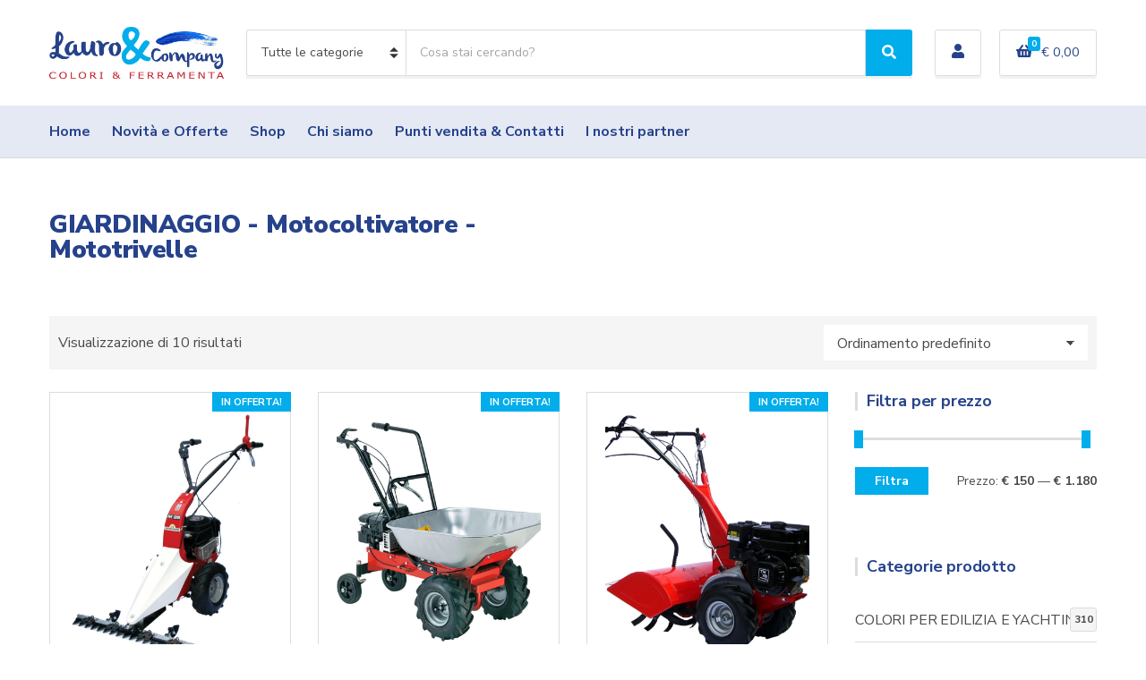

--- FILE ---
content_type: text/html; charset=UTF-8
request_url: https://www.lauroecompany.it/categoria-prodotto/giardinaggio/motocoltivatore-mototrivelle/
body_size: 22617
content:
<!doctype html>
<html lang="it-IT">
<head>
	<meta charset="UTF-8">
	<meta name="viewport" content="width=device-width, initial-scale=1">
	<meta name='robots' content='index, follow, max-image-preview:large, max-snippet:-1, max-video-preview:-1' />
	<style>img:is([sizes="auto" i], [sizes^="auto," i]) { contain-intrinsic-size: 3000px 1500px }</style>
	<script id="cookieyes" type="text/javascript" src="https://cdn-cookieyes.com/client_data/c261a3ac20530e421d782e99/script.js"></script>
	<!-- This site is optimized with the Yoast SEO plugin v26.8 - https://yoast.com/product/yoast-seo-wordpress/ -->
	<title>Motocoltivatore - Mototrivelle Archivi - Lauro &amp; Company</title>
	<link rel="canonical" href="https://www.lauroecompany.it/categoria-prodotto/giardinaggio/motocoltivatore-mototrivelle/" />
	<meta property="og:locale" content="it_IT" />
	<meta property="og:type" content="article" />
	<meta property="og:title" content="Motocoltivatore - Mototrivelle Archivi - Lauro &amp; Company" />
	<meta property="og:url" content="https://www.lauroecompany.it/categoria-prodotto/giardinaggio/motocoltivatore-mototrivelle/" />
	<meta property="og:site_name" content="Lauro &amp; Company" />
	<meta name="twitter:card" content="summary_large_image" />
	<script type="application/ld+json" class="yoast-schema-graph">{"@context":"https://schema.org","@graph":[{"@type":"CollectionPage","@id":"https://www.lauroecompany.it/categoria-prodotto/giardinaggio/motocoltivatore-mototrivelle/","url":"https://www.lauroecompany.it/categoria-prodotto/giardinaggio/motocoltivatore-mototrivelle/","name":"Motocoltivatore - Mototrivelle Archivi - Lauro &amp; Company","isPartOf":{"@id":"https://www.lauroecompany.it/#website"},"primaryImageOfPage":{"@id":"https://www.lauroecompany.it/categoria-prodotto/giardinaggio/motocoltivatore-mototrivelle/#primaryimage"},"image":{"@id":"https://www.lauroecompany.it/categoria-prodotto/giardinaggio/motocoltivatore-mototrivelle/#primaryimage"},"thumbnailUrl":"https://www.lauroecompany.it/wp-content/uploads/2021/05/1726.jpg","breadcrumb":{"@id":"https://www.lauroecompany.it/categoria-prodotto/giardinaggio/motocoltivatore-mototrivelle/#breadcrumb"},"inLanguage":"it-IT"},{"@type":"ImageObject","inLanguage":"it-IT","@id":"https://www.lauroecompany.it/categoria-prodotto/giardinaggio/motocoltivatore-mototrivelle/#primaryimage","url":"https://www.lauroecompany.it/wp-content/uploads/2021/05/1726.jpg","contentUrl":"https://www.lauroecompany.it/wp-content/uploads/2021/05/1726.jpg","width":2183,"height":2397},{"@type":"BreadcrumbList","@id":"https://www.lauroecompany.it/categoria-prodotto/giardinaggio/motocoltivatore-mototrivelle/#breadcrumb","itemListElement":[{"@type":"ListItem","position":1,"name":"Home","item":"https://www.lauroecompany.it/"},{"@type":"ListItem","position":2,"name":"GIARDINAGGIO","item":"https://www.lauroecompany.it/categoria-prodotto/giardinaggio/"},{"@type":"ListItem","position":3,"name":"Motocoltivatore - Mototrivelle"}]},{"@type":"WebSite","@id":"https://www.lauroecompany.it/#website","url":"https://www.lauroecompany.it/","name":"Lauro &amp; Company","description":"Colori e ferramenta","publisher":{"@id":"https://www.lauroecompany.it/#organization"},"potentialAction":[{"@type":"SearchAction","target":{"@type":"EntryPoint","urlTemplate":"https://www.lauroecompany.it/?s={search_term_string}"},"query-input":{"@type":"PropertyValueSpecification","valueRequired":true,"valueName":"search_term_string"}}],"inLanguage":"it-IT"},{"@type":"Organization","@id":"https://www.lauroecompany.it/#organization","name":"Lauro & Company","url":"https://www.lauroecompany.it/","logo":{"@type":"ImageObject","inLanguage":"it-IT","@id":"https://www.lauroecompany.it/#/schema/logo/image/","url":"https://www.lauroecompany.it/wp-content/uploads/logo.png","contentUrl":"https://www.lauroecompany.it/wp-content/uploads/logo.png","width":700,"height":205,"caption":"Lauro & Company"},"image":{"@id":"https://www.lauroecompany.it/#/schema/logo/image/"}}]}</script>
	<!-- / Yoast SEO plugin. -->


<link rel='dns-prefetch' href='//capi-automation.s3.us-east-2.amazonaws.com' />
<link rel='dns-prefetch' href='//www.googletagmanager.com' />
<link rel='dns-prefetch' href='//fonts.googleapis.com' />
<link rel="alternate" type="application/rss+xml" title="Lauro &amp; Company &raquo; Feed" href="https://www.lauroecompany.it/feed/" />
<link rel="alternate" type="application/rss+xml" title="Lauro &amp; Company &raquo; Feed dei commenti" href="https://www.lauroecompany.it/comments/feed/" />
<link rel="alternate" type="application/rss+xml" title="Feed Lauro &amp; Company &raquo; Motocoltivatore - Mototrivelle Categoria" href="https://www.lauroecompany.it/categoria-prodotto/giardinaggio/motocoltivatore-mototrivelle/feed/" />
<script>
window._wpemojiSettings = {"baseUrl":"https:\/\/s.w.org\/images\/core\/emoji\/16.0.1\/72x72\/","ext":".png","svgUrl":"https:\/\/s.w.org\/images\/core\/emoji\/16.0.1\/svg\/","svgExt":".svg","source":{"concatemoji":"https:\/\/www.lauroecompany.it\/wp-includes\/js\/wp-emoji-release.min.js"}};
/*! This file is auto-generated */
!function(s,n){var o,i,e;function c(e){try{var t={supportTests:e,timestamp:(new Date).valueOf()};sessionStorage.setItem(o,JSON.stringify(t))}catch(e){}}function p(e,t,n){e.clearRect(0,0,e.canvas.width,e.canvas.height),e.fillText(t,0,0);var t=new Uint32Array(e.getImageData(0,0,e.canvas.width,e.canvas.height).data),a=(e.clearRect(0,0,e.canvas.width,e.canvas.height),e.fillText(n,0,0),new Uint32Array(e.getImageData(0,0,e.canvas.width,e.canvas.height).data));return t.every(function(e,t){return e===a[t]})}function u(e,t){e.clearRect(0,0,e.canvas.width,e.canvas.height),e.fillText(t,0,0);for(var n=e.getImageData(16,16,1,1),a=0;a<n.data.length;a++)if(0!==n.data[a])return!1;return!0}function f(e,t,n,a){switch(t){case"flag":return n(e,"\ud83c\udff3\ufe0f\u200d\u26a7\ufe0f","\ud83c\udff3\ufe0f\u200b\u26a7\ufe0f")?!1:!n(e,"\ud83c\udde8\ud83c\uddf6","\ud83c\udde8\u200b\ud83c\uddf6")&&!n(e,"\ud83c\udff4\udb40\udc67\udb40\udc62\udb40\udc65\udb40\udc6e\udb40\udc67\udb40\udc7f","\ud83c\udff4\u200b\udb40\udc67\u200b\udb40\udc62\u200b\udb40\udc65\u200b\udb40\udc6e\u200b\udb40\udc67\u200b\udb40\udc7f");case"emoji":return!a(e,"\ud83e\udedf")}return!1}function g(e,t,n,a){var r="undefined"!=typeof WorkerGlobalScope&&self instanceof WorkerGlobalScope?new OffscreenCanvas(300,150):s.createElement("canvas"),o=r.getContext("2d",{willReadFrequently:!0}),i=(o.textBaseline="top",o.font="600 32px Arial",{});return e.forEach(function(e){i[e]=t(o,e,n,a)}),i}function t(e){var t=s.createElement("script");t.src=e,t.defer=!0,s.head.appendChild(t)}"undefined"!=typeof Promise&&(o="wpEmojiSettingsSupports",i=["flag","emoji"],n.supports={everything:!0,everythingExceptFlag:!0},e=new Promise(function(e){s.addEventListener("DOMContentLoaded",e,{once:!0})}),new Promise(function(t){var n=function(){try{var e=JSON.parse(sessionStorage.getItem(o));if("object"==typeof e&&"number"==typeof e.timestamp&&(new Date).valueOf()<e.timestamp+604800&&"object"==typeof e.supportTests)return e.supportTests}catch(e){}return null}();if(!n){if("undefined"!=typeof Worker&&"undefined"!=typeof OffscreenCanvas&&"undefined"!=typeof URL&&URL.createObjectURL&&"undefined"!=typeof Blob)try{var e="postMessage("+g.toString()+"("+[JSON.stringify(i),f.toString(),p.toString(),u.toString()].join(",")+"));",a=new Blob([e],{type:"text/javascript"}),r=new Worker(URL.createObjectURL(a),{name:"wpTestEmojiSupports"});return void(r.onmessage=function(e){c(n=e.data),r.terminate(),t(n)})}catch(e){}c(n=g(i,f,p,u))}t(n)}).then(function(e){for(var t in e)n.supports[t]=e[t],n.supports.everything=n.supports.everything&&n.supports[t],"flag"!==t&&(n.supports.everythingExceptFlag=n.supports.everythingExceptFlag&&n.supports[t]);n.supports.everythingExceptFlag=n.supports.everythingExceptFlag&&!n.supports.flag,n.DOMReady=!1,n.readyCallback=function(){n.DOMReady=!0}}).then(function(){return e}).then(function(){var e;n.supports.everything||(n.readyCallback(),(e=n.source||{}).concatemoji?t(e.concatemoji):e.wpemoji&&e.twemoji&&(t(e.twemoji),t(e.wpemoji)))}))}((window,document),window._wpemojiSettings);
</script>
<link rel='stylesheet' id='berocket_mm_quantity_style-css' href='https://www.lauroecompany.it/wp-content/plugins/minmax-quantity-for-woocommerce/css/shop.css?ver=1.3.8.3' media='all' />
<link rel='stylesheet' id='wpa-css-css' href='https://www.lauroecompany.it/wp-content/plugins/wp-attachments/styles/0/wpa.css' media='all' />
<link rel='stylesheet' id='acfwf-wc-cart-block-integration-css' href='https://www.lauroecompany.it/wp-content/plugins/advanced-coupons-for-woocommerce-free/dist/assets/index-467dde24.css?ver=1768557234' media='all' />
<link rel='stylesheet' id='acfwf-wc-checkout-block-integration-css' href='https://www.lauroecompany.it/wp-content/plugins/advanced-coupons-for-woocommerce-free/dist/assets/index-2a7d8588.css?ver=1768557234' media='all' />
<style id='wp-emoji-styles-inline-css'>

	img.wp-smiley, img.emoji {
		display: inline !important;
		border: none !important;
		box-shadow: none !important;
		height: 1em !important;
		width: 1em !important;
		margin: 0 0.07em !important;
		vertical-align: -0.1em !important;
		background: none !important;
		padding: 0 !important;
	}
</style>
<link rel='stylesheet' id='wp-block-library-css' href='https://www.lauroecompany.it/wp-includes/css/dist/block-library/style.min.css' media='all' />
<style id='classic-theme-styles-inline-css'>
/*! This file is auto-generated */
.wp-block-button__link{color:#fff;background-color:#32373c;border-radius:9999px;box-shadow:none;text-decoration:none;padding:calc(.667em + 2px) calc(1.333em + 2px);font-size:1.125em}.wp-block-file__button{background:#32373c;color:#fff;text-decoration:none}
</style>
<link rel='stylesheet' id='acfw-blocks-frontend-css' href='https://www.lauroecompany.it/wp-content/plugins/advanced-coupons-for-woocommerce-free/css/acfw-blocks-frontend.css?ver=4.7.1' media='all' />
<style id='global-styles-inline-css'>
:root{--wp--preset--aspect-ratio--square: 1;--wp--preset--aspect-ratio--4-3: 4/3;--wp--preset--aspect-ratio--3-4: 3/4;--wp--preset--aspect-ratio--3-2: 3/2;--wp--preset--aspect-ratio--2-3: 2/3;--wp--preset--aspect-ratio--16-9: 16/9;--wp--preset--aspect-ratio--9-16: 9/16;--wp--preset--color--black: #000000;--wp--preset--color--cyan-bluish-gray: #abb8c3;--wp--preset--color--white: #ffffff;--wp--preset--color--pale-pink: #f78da7;--wp--preset--color--vivid-red: #cf2e2e;--wp--preset--color--luminous-vivid-orange: #ff6900;--wp--preset--color--luminous-vivid-amber: #fcb900;--wp--preset--color--light-green-cyan: #7bdcb5;--wp--preset--color--vivid-green-cyan: #00d084;--wp--preset--color--pale-cyan-blue: #8ed1fc;--wp--preset--color--vivid-cyan-blue: #0693e3;--wp--preset--color--vivid-purple: #9b51e0;--wp--preset--color--theme-primary: #ea2c2c;--wp--preset--color--theme-dark-gray: #4A4A4A;--wp--preset--color--theme-medium-gray: #8E8E8E;--wp--preset--color--theme-light-gray: #DDDDDD;--wp--preset--gradient--vivid-cyan-blue-to-vivid-purple: linear-gradient(135deg,rgba(6,147,227,1) 0%,rgb(155,81,224) 100%);--wp--preset--gradient--light-green-cyan-to-vivid-green-cyan: linear-gradient(135deg,rgb(122,220,180) 0%,rgb(0,208,130) 100%);--wp--preset--gradient--luminous-vivid-amber-to-luminous-vivid-orange: linear-gradient(135deg,rgba(252,185,0,1) 0%,rgba(255,105,0,1) 100%);--wp--preset--gradient--luminous-vivid-orange-to-vivid-red: linear-gradient(135deg,rgba(255,105,0,1) 0%,rgb(207,46,46) 100%);--wp--preset--gradient--very-light-gray-to-cyan-bluish-gray: linear-gradient(135deg,rgb(238,238,238) 0%,rgb(169,184,195) 100%);--wp--preset--gradient--cool-to-warm-spectrum: linear-gradient(135deg,rgb(74,234,220) 0%,rgb(151,120,209) 20%,rgb(207,42,186) 40%,rgb(238,44,130) 60%,rgb(251,105,98) 80%,rgb(254,248,76) 100%);--wp--preset--gradient--blush-light-purple: linear-gradient(135deg,rgb(255,206,236) 0%,rgb(152,150,240) 100%);--wp--preset--gradient--blush-bordeaux: linear-gradient(135deg,rgb(254,205,165) 0%,rgb(254,45,45) 50%,rgb(107,0,62) 100%);--wp--preset--gradient--luminous-dusk: linear-gradient(135deg,rgb(255,203,112) 0%,rgb(199,81,192) 50%,rgb(65,88,208) 100%);--wp--preset--gradient--pale-ocean: linear-gradient(135deg,rgb(255,245,203) 0%,rgb(182,227,212) 50%,rgb(51,167,181) 100%);--wp--preset--gradient--electric-grass: linear-gradient(135deg,rgb(202,248,128) 0%,rgb(113,206,126) 100%);--wp--preset--gradient--midnight: linear-gradient(135deg,rgb(2,3,129) 0%,rgb(40,116,252) 100%);--wp--preset--font-size--small: 13px;--wp--preset--font-size--medium: 20px;--wp--preset--font-size--large: 36px;--wp--preset--font-size--x-large: 42px;--wp--preset--spacing--20: 0.44rem;--wp--preset--spacing--30: 0.67rem;--wp--preset--spacing--40: 1rem;--wp--preset--spacing--50: 1.5rem;--wp--preset--spacing--60: 2.25rem;--wp--preset--spacing--70: 3.38rem;--wp--preset--spacing--80: 5.06rem;--wp--preset--shadow--natural: 6px 6px 9px rgba(0, 0, 0, 0.2);--wp--preset--shadow--deep: 12px 12px 50px rgba(0, 0, 0, 0.4);--wp--preset--shadow--sharp: 6px 6px 0px rgba(0, 0, 0, 0.2);--wp--preset--shadow--outlined: 6px 6px 0px -3px rgba(255, 255, 255, 1), 6px 6px rgba(0, 0, 0, 1);--wp--preset--shadow--crisp: 6px 6px 0px rgba(0, 0, 0, 1);}:where(.is-layout-flex){gap: 0.5em;}:where(.is-layout-grid){gap: 0.5em;}body .is-layout-flex{display: flex;}.is-layout-flex{flex-wrap: wrap;align-items: center;}.is-layout-flex > :is(*, div){margin: 0;}body .is-layout-grid{display: grid;}.is-layout-grid > :is(*, div){margin: 0;}:where(.wp-block-columns.is-layout-flex){gap: 2em;}:where(.wp-block-columns.is-layout-grid){gap: 2em;}:where(.wp-block-post-template.is-layout-flex){gap: 1.25em;}:where(.wp-block-post-template.is-layout-grid){gap: 1.25em;}.has-black-color{color: var(--wp--preset--color--black) !important;}.has-cyan-bluish-gray-color{color: var(--wp--preset--color--cyan-bluish-gray) !important;}.has-white-color{color: var(--wp--preset--color--white) !important;}.has-pale-pink-color{color: var(--wp--preset--color--pale-pink) !important;}.has-vivid-red-color{color: var(--wp--preset--color--vivid-red) !important;}.has-luminous-vivid-orange-color{color: var(--wp--preset--color--luminous-vivid-orange) !important;}.has-luminous-vivid-amber-color{color: var(--wp--preset--color--luminous-vivid-amber) !important;}.has-light-green-cyan-color{color: var(--wp--preset--color--light-green-cyan) !important;}.has-vivid-green-cyan-color{color: var(--wp--preset--color--vivid-green-cyan) !important;}.has-pale-cyan-blue-color{color: var(--wp--preset--color--pale-cyan-blue) !important;}.has-vivid-cyan-blue-color{color: var(--wp--preset--color--vivid-cyan-blue) !important;}.has-vivid-purple-color{color: var(--wp--preset--color--vivid-purple) !important;}.has-black-background-color{background-color: var(--wp--preset--color--black) !important;}.has-cyan-bluish-gray-background-color{background-color: var(--wp--preset--color--cyan-bluish-gray) !important;}.has-white-background-color{background-color: var(--wp--preset--color--white) !important;}.has-pale-pink-background-color{background-color: var(--wp--preset--color--pale-pink) !important;}.has-vivid-red-background-color{background-color: var(--wp--preset--color--vivid-red) !important;}.has-luminous-vivid-orange-background-color{background-color: var(--wp--preset--color--luminous-vivid-orange) !important;}.has-luminous-vivid-amber-background-color{background-color: var(--wp--preset--color--luminous-vivid-amber) !important;}.has-light-green-cyan-background-color{background-color: var(--wp--preset--color--light-green-cyan) !important;}.has-vivid-green-cyan-background-color{background-color: var(--wp--preset--color--vivid-green-cyan) !important;}.has-pale-cyan-blue-background-color{background-color: var(--wp--preset--color--pale-cyan-blue) !important;}.has-vivid-cyan-blue-background-color{background-color: var(--wp--preset--color--vivid-cyan-blue) !important;}.has-vivid-purple-background-color{background-color: var(--wp--preset--color--vivid-purple) !important;}.has-black-border-color{border-color: var(--wp--preset--color--black) !important;}.has-cyan-bluish-gray-border-color{border-color: var(--wp--preset--color--cyan-bluish-gray) !important;}.has-white-border-color{border-color: var(--wp--preset--color--white) !important;}.has-pale-pink-border-color{border-color: var(--wp--preset--color--pale-pink) !important;}.has-vivid-red-border-color{border-color: var(--wp--preset--color--vivid-red) !important;}.has-luminous-vivid-orange-border-color{border-color: var(--wp--preset--color--luminous-vivid-orange) !important;}.has-luminous-vivid-amber-border-color{border-color: var(--wp--preset--color--luminous-vivid-amber) !important;}.has-light-green-cyan-border-color{border-color: var(--wp--preset--color--light-green-cyan) !important;}.has-vivid-green-cyan-border-color{border-color: var(--wp--preset--color--vivid-green-cyan) !important;}.has-pale-cyan-blue-border-color{border-color: var(--wp--preset--color--pale-cyan-blue) !important;}.has-vivid-cyan-blue-border-color{border-color: var(--wp--preset--color--vivid-cyan-blue) !important;}.has-vivid-purple-border-color{border-color: var(--wp--preset--color--vivid-purple) !important;}.has-vivid-cyan-blue-to-vivid-purple-gradient-background{background: var(--wp--preset--gradient--vivid-cyan-blue-to-vivid-purple) !important;}.has-light-green-cyan-to-vivid-green-cyan-gradient-background{background: var(--wp--preset--gradient--light-green-cyan-to-vivid-green-cyan) !important;}.has-luminous-vivid-amber-to-luminous-vivid-orange-gradient-background{background: var(--wp--preset--gradient--luminous-vivid-amber-to-luminous-vivid-orange) !important;}.has-luminous-vivid-orange-to-vivid-red-gradient-background{background: var(--wp--preset--gradient--luminous-vivid-orange-to-vivid-red) !important;}.has-very-light-gray-to-cyan-bluish-gray-gradient-background{background: var(--wp--preset--gradient--very-light-gray-to-cyan-bluish-gray) !important;}.has-cool-to-warm-spectrum-gradient-background{background: var(--wp--preset--gradient--cool-to-warm-spectrum) !important;}.has-blush-light-purple-gradient-background{background: var(--wp--preset--gradient--blush-light-purple) !important;}.has-blush-bordeaux-gradient-background{background: var(--wp--preset--gradient--blush-bordeaux) !important;}.has-luminous-dusk-gradient-background{background: var(--wp--preset--gradient--luminous-dusk) !important;}.has-pale-ocean-gradient-background{background: var(--wp--preset--gradient--pale-ocean) !important;}.has-electric-grass-gradient-background{background: var(--wp--preset--gradient--electric-grass) !important;}.has-midnight-gradient-background{background: var(--wp--preset--gradient--midnight) !important;}.has-small-font-size{font-size: var(--wp--preset--font-size--small) !important;}.has-medium-font-size{font-size: var(--wp--preset--font-size--medium) !important;}.has-large-font-size{font-size: var(--wp--preset--font-size--large) !important;}.has-x-large-font-size{font-size: var(--wp--preset--font-size--x-large) !important;}
:where(.wp-block-post-template.is-layout-flex){gap: 1.25em;}:where(.wp-block-post-template.is-layout-grid){gap: 1.25em;}
:where(.wp-block-columns.is-layout-flex){gap: 2em;}:where(.wp-block-columns.is-layout-grid){gap: 2em;}
:root :where(.wp-block-pullquote){font-size: 1.5em;line-height: 1.6;}
</style>
<link rel='stylesheet' id='contact-form-7-css' href='https://www.lauroecompany.it/wp-content/plugins/contact-form-7/includes/css/styles.css?ver=6.1.4' media='all' />
<link rel='stylesheet' id='gutenbee-animations-css' href='https://www.lauroecompany.it/wp-content/plugins/gutenbee/build/gutenbee.animations.css?ver=2.19.1' media='all' />
<link rel='stylesheet' id='ignition-user-google-fonts-css' href='https://fonts.googleapis.com/css?family=Nunito+Sans%3A400%2C900%2C700%2C400i&#038;ver=3.5.0' media='all' />
<link rel='stylesheet' id='ignition-icons-css' href='https://www.lauroecompany.it/wp-content/plugins/ignition/inc/assets/vendor/ignition-icons/css/ignition-icons.min.css?ver=3.5.0' media='all' />
<link rel='stylesheet' id='ignition-style-css' href='https://www.lauroecompany.it/wp-content/plugins/ignition/inc/assets/css/style.min.css?ver=3.5.0' media='all' />
<link rel='stylesheet' id='ignition-woocommerce-css' href='https://www.lauroecompany.it/wp-content/plugins/ignition/inc/assets/css/woocommerce.min.css?ver=3.5.0' media='all' />
<link rel='stylesheet' id='ignition-contact-forms-css' href='https://www.lauroecompany.it/wp-content/plugins/ignition/inc/assets/css/contact-forms.min.css?ver=3.5.0' media='all' />
<link rel='stylesheet' id='socials-ignited-css' href='https://www.lauroecompany.it/wp-content/plugins/socials-ignited/includes/assets/css/style.min.css?ver=2.0.0' media='all' />
<style id='woocommerce-inline-inline-css'>
.woocommerce form .form-row .required { visibility: visible; }
</style>
<link rel='stylesheet' id='xpay-checkout-css' href='https://www.lauroecompany.it/wp-content/plugins/cartasi-x-pay/assets/css/xpay.css?ver=8.1.1' media='all' />
<link rel='stylesheet' id='brands-styles-css' href='https://www.lauroecompany.it/wp-content/plugins/woocommerce/assets/css/brands.css?ver=10.3.5' media='all' />
<link rel='stylesheet' id='ignition-decorist-style-css' href='https://www.lauroecompany.it/wp-content/themes/ignition-decorist/style.min.css?ver=1.5.2-3.0.02' media='all' />
<link rel='stylesheet' id='ignition-decorist-woocommerce-css' href='https://www.lauroecompany.it/wp-content/themes/ignition-decorist/inc/assets/css/woocommerce.min.css?ver=1.5.2-3.0.02' media='all' />
<style id='ignition-decorist-generated-styles-inline-css'>
:root { --ignition-body-background-color: #ffffff; --ignition-primary-color: #01adeb; --ignition-text-color: #4a4a4a; --ignition-secondary-text-color: #8e8e8e; --ignition-headings-color: #26428b; --ignition-border-color: #dddddd; --ignition-forms-background-color: #ffffff; --ignition-forms-border-color: #dddddd; --ignition-forms-text-color: #4a4a4a; --ignition-buttons-background-color: #01adeb; --ignition-buttons-text-color: #ffffff; --ignition-buttons-border-color: #01adeb; --ignition-primary-font-family: Nunito Sans; --ignition-secondary-font-family: Nunito Sans; --ignition-top-bar-background-color: #f9f9f9; --ignition-top-bar-text-color: #4a4a4a; --ignition-top-bar-border-color: #dddddd; --ignition-top-bar-transparent-text-color: #ffffff; --ignition-top-bar-transparent-border-color: rgba(255, 255, 255, 0.1); --ignition-header-background-color: #ffffff; --ignition-header-text-color: #26428b; --ignition-header-border-color: #dddddd; --ignition-header-submenu-background-color: #ffffff; --ignition-header-submenu-text-color: #4a4a4a; --ignition-header-transparent-text-color: #ffffff; --ignition-header-transparent-border-color: rgba(255, 255, 255, 0.1); --ignition-header-transparent-submenu-bg-color: #ffffff; --ignition-header-transparent-submenu-text-color: #4a4a4a; --ignition-header-sticky-background-color: #ffffff; --ignition-header-sticky-text-color: #4a4a4a; --ignition-header-sticky-border-color: #dddddd; --ignition-header-sticky-submenu-background-color: #ffffff; --ignition-header-sticky-submenu-text-color: #4a4a4a; --ignition-mobile-nav-background-color: #ffffff; --ignition-mobile-nav-text-color: #4a4a4a; --ignition-mobile-nav-border-color: #dddddd; --ignition-hero-background-color: #f5f5f5; --ignition-hero-primary-text-color: #4a4a4a; --ignition-hero-secondary-text-color: #4a4a4a; --ignition-footer-background-color: #f9f9f9; --ignition-footer-border-color: #dddddd; --ignition-footer-title-color: #4a4a4a; --ignition-footer-text-color: #4a4a4a; --ignition-footer-credits-background-color: #f9f9f9; --ignition-footer-credits-text-color: #4a4a4a; --ignition-footer-credits-link-color: #4a4a4a; --ignition-footer-credits-border-color: #dddddd; } @media (min-width: calc(1320px + 60px)) { .container, .theme-grid > .wp-block-gutenbee-container-inner, .alignwide .maxslider-slide-content, .alignfull .maxslider-slide-content { width: 1320px; max-width: 100%; } [class*="-template-fullwidth-narrow"] .alignwide { width: calc(1320px - 30px); } .theme-grid > .wp-block-gutenbee-container-inner { padding-left: 15px; padding-right: 15px; } } html { font-size: 16px; } body { font-family: "Nunito Sans", sans-serif; font-weight: 400; font-size: 16px; line-height: 1.5; text-transform: none; letter-spacing: 0em; } h1, h2, h3, h4, h5, h6, .ignition-slideshow .maxslider-slide-title, .maxslider-slide-title { font-family: "Nunito Sans", sans-serif; font-weight: 900; } .navigation-main { font-family: "Nunito Sans", sans-serif; font-weight: 700; font-size: 16px; line-height: 1.25; text-transform: none; letter-spacing: 0em; } .page-hero-title, .page-title { font-family: "Nunito Sans", sans-serif; font-weight: 900; } h1,.page-hero-title,.page-title { font-size: 28px; line-height: 1.15; text-transform: none; letter-spacing: -0.01em; } h2, .wc-block-grid__product-title { font-size: 26px; line-height: 1.15; text-transform: none; letter-spacing: -0.01em; } h3 { font-size: 24px; line-height: 1.2; text-transform: none; letter-spacing: -0.01em; } h4 { font-size: 22px; line-height: 1.25; text-transform: none; letter-spacing: -0.01em; } h5 { font-size: 18px; line-height: 1.25; text-transform: none; letter-spacing: -0.01em; } h6 { font-size: 16px; line-height: 1.32; text-transform: none; letter-spacing: -0.01em; } .widget-title { font-size: 18px; line-height: 1.2; text-transform: none; letter-spacing: -0.01em; } .widget { font-size: 16px; line-height: 1.5; text-transform: none; letter-spacing: 0em; } .btn, .button, .gutenbee-block-button-link, .wp-block-button__link, .comment-reply-link, .ci-item-filter, .maxslider-slide .maxslider-btn, .added_to_cart, input[type="submit"], input[type="reset"], button[type="submit"] { font-family: "Nunito Sans", sans-serif; font-weight: 700; font-size: 16px; line-height: 1.25; text-transform: none; letter-spacing: 0em; } @media (max-width: 991px) { #mobilemenu { display: block; } .head-content-slot-mobile-nav { display: inline-block; } .nav { display: none; } .head-mast-inner { flex-wrap: wrap; margin: 0; padding: 15px 0; } .head-mast-inner .head-content-slot { margin: 0; } .head-mast-inner .head-content-slot-end { margin-left: auto; } .rtl .head-mast-inner .head-content-slot-end { margin-left: 0; margin-right: auto; } .head-mast-inner .head-content-slot-end .head-content-slot-item { margin-left: 5px; } .rtl .head-mast-inner .head-content-slot-end .head-content-slot-item { margin-left: 0; margin-right: 5px; } .site-branding { margin: 0 15px 0 0; width: auto; max-width: 140px; flex: none; } .rtl .site-branding { margin: 0 0 0 15px; } .site-logo { font-size: 26px; } .site-tagline { display: none; } .head-mast-inner .head-content-slot-search-bar { width: 100%; flex: none; order: 10; margin-top: 10px; } .head-mast-inner .head-content-slot-item { margin: 0; } .header-mini-cart-trigger .amount { display: none; } .head-mast-navigation-sticky-container { display: none; } } @media (min-width: 992px) { .page-hero { height: 300px; } } @media (min-width: 576px) and (max-width: 991px) { .page-hero { height: 300px; } } @media (max-width: 575px) { .page-hero { height: 300px; } } 
</style>
<link rel='stylesheet' id='ignition-decorist-style-child-css' href='https://www.lauroecompany.it/wp-content/themes/amw-lauroeco/style.css?ver=1.5.2-3.0.02' media='all' />
<script src="https://www.lauroecompany.it/wp-includes/js/jquery/jquery.min.js?ver=3.7.1" id="jquery-core-js"></script>
<script src="https://www.lauroecompany.it/wp-includes/js/jquery/jquery-migrate.min.js?ver=3.4.1" id="jquery-migrate-js"></script>
<script src="https://www.lauroecompany.it/wp-content/plugins/minmax-quantity-for-woocommerce/js/frontend.js" id="berocket-front-cart-js-js"></script>
<script src="//www.lauroecompany.it/wp-content/plugins/revslider/sr6/assets/js/rbtools.min.js?ver=6.7.38" async id="tp-tools-js"></script>
<script src="//www.lauroecompany.it/wp-content/plugins/revslider/sr6/assets/js/rs6.min.js?ver=6.7.38" async id="revmin-js"></script>
<script src="https://www.lauroecompany.it/wp-content/plugins/woocommerce/assets/js/jquery-blockui/jquery.blockUI.min.js?ver=2.7.0-wc.10.3.5" id="wc-jquery-blockui-js" defer data-wp-strategy="defer"></script>
<script id="wc-add-to-cart-js-extra">
var wc_add_to_cart_params = {"ajax_url":"\/wp-admin\/admin-ajax.php","wc_ajax_url":"\/?wc-ajax=%%endpoint%%","i18n_view_cart":"Visualizza carrello","cart_url":"https:\/\/www.lauroecompany.it\/carrello\/","is_cart":"","cart_redirect_after_add":"no"};
</script>
<script src="https://www.lauroecompany.it/wp-content/plugins/woocommerce/assets/js/frontend/add-to-cart.min.js?ver=10.3.5" id="wc-add-to-cart-js" defer data-wp-strategy="defer"></script>
<script src="https://www.lauroecompany.it/wp-content/plugins/woocommerce/assets/js/js-cookie/js.cookie.min.js?ver=2.1.4-wc.10.3.5" id="wc-js-cookie-js" defer data-wp-strategy="defer"></script>
<script id="woocommerce-js-extra">
var woocommerce_params = {"ajax_url":"\/wp-admin\/admin-ajax.php","wc_ajax_url":"\/?wc-ajax=%%endpoint%%","i18n_password_show":"Mostra password","i18n_password_hide":"Nascondi password"};
</script>
<script src="https://www.lauroecompany.it/wp-content/plugins/woocommerce/assets/js/frontend/woocommerce.min.js?ver=10.3.5" id="woocommerce-js" defer data-wp-strategy="defer"></script>
<script src="https://www.lauroecompany.it/wp-content/plugins/cartasi-x-pay/assets/js/xpay.js?ver=8.1.1" id="xpay-checkout-js"></script>

<!-- Snippet del tag Google (gtag.js) aggiunto da Site Kit -->
<!-- Snippet Google Analytics aggiunto da Site Kit -->
<script src="https://www.googletagmanager.com/gtag/js?id=GT-MQB427D" id="google_gtagjs-js" async></script>
<script id="google_gtagjs-js-after">
window.dataLayer = window.dataLayer || [];function gtag(){dataLayer.push(arguments);}
gtag("set","linker",{"domains":["www.lauroecompany.it"]});
gtag("js", new Date());
gtag("set", "developer_id.dZTNiMT", true);
gtag("config", "GT-MQB427D");
</script>
<link rel="https://api.w.org/" href="https://www.lauroecompany.it/wp-json/" /><link rel="alternate" title="JSON" type="application/json" href="https://www.lauroecompany.it/wp-json/wp/v2/product_cat/393" /><link rel="EditURI" type="application/rsd+xml" title="RSD" href="https://www.lauroecompany.it/xmlrpc.php?rsd" />
<meta name="generator" content="Advanced Coupons for WooCommerce Free v4.7.1" /><meta name="generator" content="Site Kit by Google 1.166.0" /><style></style><script src="https://www.lauroecompany.it/wp-content/plugins/cartasi-x-pay/assets/js/pagodil-sticker.min.js?v=8.1.1"></script><style>.pagodil-sticker-container { display: inline-block; margin-bottom: 60px; } </style><!-- Google site verification - Google for WooCommerce -->
<meta name="google-site-verification" content="1oiMNbA3vY8Zx2T3UjB7S8PZwe5HQbvC8Xon_ItM5io" />
	<noscript><style>.woocommerce-product-gallery{ opacity: 1 !important; }</style></noscript>
				<script  type="text/javascript">
				!function(f,b,e,v,n,t,s){if(f.fbq)return;n=f.fbq=function(){n.callMethod?
					n.callMethod.apply(n,arguments):n.queue.push(arguments)};if(!f._fbq)f._fbq=n;
					n.push=n;n.loaded=!0;n.version='2.0';n.queue=[];t=b.createElement(e);t.async=!0;
					t.src=v;s=b.getElementsByTagName(e)[0];s.parentNode.insertBefore(t,s)}(window,
					document,'script','https://connect.facebook.net/en_US/fbevents.js');
			</script>
			<!-- WooCommerce Facebook Integration Begin -->
			<script  type="text/javascript">

				fbq('init', '850565969123983', {}, {
    "agent": "woocommerce_6-10.3.5-3.5.15"
});

				document.addEventListener( 'DOMContentLoaded', function() {
					// Insert placeholder for events injected when a product is added to the cart through AJAX.
					document.body.insertAdjacentHTML( 'beforeend', '<div class=\"wc-facebook-pixel-event-placeholder\"></div>' );
				}, false );

			</script>
			<!-- WooCommerce Facebook Integration End -->
			<meta name="generator" content="Powered by Slider Revolution 6.7.38 - responsive, Mobile-Friendly Slider Plugin for WordPress with comfortable drag and drop interface." />

        <div id="wdm-cart-count" style="display:none" data-display-bubble="0">
            <a href='https://www.lauroecompany.it/carrello-preventivo/' class='wdm-cart-count-link' title="0 product added in Preventivo Cart">
                <span class='wdm-quoteupicon wdm-quoteupicon-list'></span><span class='wdm-quoteupicon-count'>0</span>
            </a>
        </div>
        <link rel="modulepreload" href="https://www.lauroecompany.it/wp-content/plugins/advanced-coupons-for-woocommerce-free/dist/common/NoticesPlugin.12346420.js"  /><link rel="modulepreload" href="https://www.lauroecompany.it/wp-content/plugins/advanced-coupons-for-woocommerce-free/dist/common/sanitize.7727159a.js"  /><link rel="modulepreload" href="https://www.lauroecompany.it/wp-content/plugins/advanced-coupons-for-woocommerce-free/dist/common/NoticesPlugin.12346420.js"  /><link rel="modulepreload" href="https://www.lauroecompany.it/wp-content/plugins/advanced-coupons-for-woocommerce-free/dist/common/sanitize.7727159a.js"  /><link rel="icon" href="https://www.lauroecompany.it/wp-content/uploads/2021/02/cropped-logo-icon-32x32.jpg" sizes="32x32" />
<link rel="icon" href="https://www.lauroecompany.it/wp-content/uploads/2021/02/cropped-logo-icon-192x192.jpg" sizes="192x192" />
<link rel="apple-touch-icon" href="https://www.lauroecompany.it/wp-content/uploads/2021/02/cropped-logo-icon-180x180.jpg" />
<meta name="msapplication-TileImage" content="https://www.lauroecompany.it/wp-content/uploads/2021/02/cropped-logo-icon-270x270.jpg" />
<script>function setREVStartSize(e){
			//window.requestAnimationFrame(function() {
				window.RSIW = window.RSIW===undefined ? window.innerWidth : window.RSIW;
				window.RSIH = window.RSIH===undefined ? window.innerHeight : window.RSIH;
				try {
					var pw = document.getElementById(e.c).parentNode.offsetWidth,
						newh;
					pw = pw===0 || isNaN(pw) || (e.l=="fullwidth" || e.layout=="fullwidth") ? window.RSIW : pw;
					e.tabw = e.tabw===undefined ? 0 : parseInt(e.tabw);
					e.thumbw = e.thumbw===undefined ? 0 : parseInt(e.thumbw);
					e.tabh = e.tabh===undefined ? 0 : parseInt(e.tabh);
					e.thumbh = e.thumbh===undefined ? 0 : parseInt(e.thumbh);
					e.tabhide = e.tabhide===undefined ? 0 : parseInt(e.tabhide);
					e.thumbhide = e.thumbhide===undefined ? 0 : parseInt(e.thumbhide);
					e.mh = e.mh===undefined || e.mh=="" || e.mh==="auto" ? 0 : parseInt(e.mh,0);
					if(e.layout==="fullscreen" || e.l==="fullscreen")
						newh = Math.max(e.mh,window.RSIH);
					else{
						e.gw = Array.isArray(e.gw) ? e.gw : [e.gw];
						for (var i in e.rl) if (e.gw[i]===undefined || e.gw[i]===0) e.gw[i] = e.gw[i-1];
						e.gh = e.el===undefined || e.el==="" || (Array.isArray(e.el) && e.el.length==0)? e.gh : e.el;
						e.gh = Array.isArray(e.gh) ? e.gh : [e.gh];
						for (var i in e.rl) if (e.gh[i]===undefined || e.gh[i]===0) e.gh[i] = e.gh[i-1];
											
						var nl = new Array(e.rl.length),
							ix = 0,
							sl;
						e.tabw = e.tabhide>=pw ? 0 : e.tabw;
						e.thumbw = e.thumbhide>=pw ? 0 : e.thumbw;
						e.tabh = e.tabhide>=pw ? 0 : e.tabh;
						e.thumbh = e.thumbhide>=pw ? 0 : e.thumbh;
						for (var i in e.rl) nl[i] = e.rl[i]<window.RSIW ? 0 : e.rl[i];
						sl = nl[0];
						for (var i in nl) if (sl>nl[i] && nl[i]>0) { sl = nl[i]; ix=i;}
						var m = pw>(e.gw[ix]+e.tabw+e.thumbw) ? 1 : (pw-(e.tabw+e.thumbw)) / (e.gw[ix]);
						newh =  (e.gh[ix] * m) + (e.tabh + e.thumbh);
					}
					var el = document.getElementById(e.c);
					if (el!==null && el) el.style.height = newh+"px";
					el = document.getElementById(e.c+"_wrapper");
					if (el!==null && el) {
						el.style.height = newh+"px";
						el.style.display = "block";
					}
				} catch(e){
					console.log("Failure at Presize of Slider:" + e)
				}
			//});
		  };</script>
</head>
<body class="archive tax-product_cat term-motocoltivatore-mototrivelle term-393 wp-custom-logo wp-embed-responsive wp-theme-ignition-decorist wp-child-theme-amw-lauroeco theme-ignition-decorist ignition-header-type-normal ignition-page-title-bg-off ignition-page-title-normal-on ignition-page-title-subtitle-on ignition-page-breadcrumb-off ignition-site-layout-content_sidebar ignition-side-mode-site-layout-boxed ignition-top-bar-visible-off ignition-header-menu-layout-full_right ignition-header-fullwidth-off ignition-header-sticky-on ignition-header-sticky-type-shy ignition-mobile-nav-slide-right-off ignition-page-title-horz-align-left ignition-blog-layout-content_sidebar ignition-blog-posts-layout-1col-horz ignition-footer-visible-on ignition-site-title-off ignition-site-description-off woocommerce woocommerce-page woocommerce-no-js ignition-shop-layout-content_sidebar">
<div><a class="skip-link sr-only sr-only-focusable" href="#site-content">Skip to the content</a></div>
	
	<div class="page-wrap">

		
<header class="header header-sticky sticky-shy header-theme header-normal"
        data-mobile-breakpoint="991"
>

	
	<div class="head-mast">

		
		<div class="container">
			<div class="row">
				<div class="col-12">
					<div class="head-mast-inner">
						<div class="head-content-slot-mobile-nav">
							
<a href="#mobilemenu" class="mobile-nav-trigger">
	<span class="ignition-icons ignition-icons-bars"></span>
	<span class="sr-only">
		Menu	</span>
</a>
						</div>

						
<div class="site-branding">
	<div class="site-logo"><a href="https://www.lauroecompany.it/" class="custom-logo-link" rel="home"><img width="700" height="208" src="https://www.lauroecompany.it/wp-content/uploads/2021/02/logo_web_2021.jpg" class="custom-logo" alt="Lauro &amp; Company" decoding="async" fetchpriority="high"   /></a></div></div>

						<div class="head-content-slot head-content-slot-search-bar">
								<div class="head-search-form-wrap">
		<form class="category-search-form form-ajax-enabled" action="https://www.lauroecompany.it/" method="get">
			<label for="category-search-name" class="sr-only" >
				Nome categoria			</label>

			<select  name='product_cat' id='category-search-name' class='category-search-select'>
	<option value=''>Tutte le categorie</option>
	<option class="level-0" value="porte-per-casa-e-hotel">PORTE per CASA e HOTEL</option>
	<option class="level-1" value="porte-hotel-tagliafuoco-in-legno-dierre">&nbsp;&nbsp;&nbsp;Porte HOTEL tagliafuoco in legno, lamiera e vetrate</option>
	<option class="level-1" value="porte-pronto-magazzino">&nbsp;&nbsp;&nbsp;Porte pronto magazzino</option>
	<option class="level-1" value="porte-blindate">&nbsp;&nbsp;&nbsp;Porte Blindate</option>
	<option class="level-1" value="porte-dierre">&nbsp;&nbsp;&nbsp;Porte per Interni</option>
	<option class="level-1" value="porte-a-soffietto-porte-per-casa-e-hotel">&nbsp;&nbsp;&nbsp;Porte a soffietto</option>
	<option class="level-0" value="senza-categoria">Prodotti</option>
	<option class="level-0" value="soluzioni-tecniche-per-pavimenti-e-piscine">SOLUZIONI TECNICHE PER PAVIMENTI E PISCINE</option>
	<option class="level-1" value="smalto-per-alimenti">&nbsp;&nbsp;&nbsp;Smalto per alimenti</option>
	<option class="level-1" value="impermeabilizzanti-per-terrazzi">&nbsp;&nbsp;&nbsp;Impermeabilizzanti per terrazzi</option>
	<option class="level-1" value="pitture-per-piscine">&nbsp;&nbsp;&nbsp;Pitture per Piscine</option>
	<option class="level-1" value="pittura-segnaletica">&nbsp;&nbsp;&nbsp;Pittura Segnaletica</option>
	<option class="level-1" value="trattamenti-per-cotto-e-pavimentazioni-geal">&nbsp;&nbsp;&nbsp;Trattamenti per cotto e pavimentazioni GEAL</option>
	<option class="level-2" value="prodotti-per-la-pulizia">&nbsp;&nbsp;&nbsp;&nbsp;&nbsp;&nbsp;Prodotti per la pulizia</option>
	<option class="level-2" value="prodotti-per-la-protezione">&nbsp;&nbsp;&nbsp;&nbsp;&nbsp;&nbsp;Prodotti per la protezione</option>
	<option class="level-2" value="prodotti-per-la-finitura">&nbsp;&nbsp;&nbsp;&nbsp;&nbsp;&nbsp;Prodotti per la finitura</option>
	<option class="level-1" value="vernici-per-parquet-pavimenti">&nbsp;&nbsp;&nbsp;Vernici per parquet e pavimenti interni</option>
	<option class="level-1" value="resine">&nbsp;&nbsp;&nbsp;Resine per legno</option>
	<option class="level-1" value="microcemento-e-resina">&nbsp;&nbsp;&nbsp;Microcemento e Resina</option>
	<option class="level-1" value="pitture-per-la-protezione-dal-fuoco">&nbsp;&nbsp;&nbsp;Pitture per la protezione dal fuoco</option>
	<option class="level-0" value="colori-per-edilizia-e-yachting">COLORI PER EDILIZIA E YACHTING</option>
	<option class="level-1" value="colori-linea-decorativi">&nbsp;&nbsp;&nbsp;Decorativi</option>
	<option class="level-1" value="colori-idropitture-per-interni">&nbsp;&nbsp;&nbsp;Idropitture per interni</option>
	<option class="level-1" value="colori-idropitture-per-esterni">&nbsp;&nbsp;&nbsp;Idropitture per esterni</option>
	<option class="level-1" value="colori-linea-nautica-yachting">&nbsp;&nbsp;&nbsp;Colori Linea Nautica &#8211; Yachting</option>
	<option class="level-2" value="antivegetative">&nbsp;&nbsp;&nbsp;&nbsp;&nbsp;&nbsp;Antivegetative</option>
	<option class="level-2" value="fondi-e-stucchi">&nbsp;&nbsp;&nbsp;&nbsp;&nbsp;&nbsp;Fondi e Stucchi</option>
	<option class="level-2" value="smalti-e-vernici">&nbsp;&nbsp;&nbsp;&nbsp;&nbsp;&nbsp;Smalti e Vernici</option>
	<option class="level-1" value="colori-fondi-stucchi-per-legno-ferro">&nbsp;&nbsp;&nbsp;Fondi e stucchi per legno e ferro</option>
	<option class="level-1" value="colori-impregnanti-e-vernici-per-legno">&nbsp;&nbsp;&nbsp;Impregnanti e vernici per legno</option>
	<option class="level-1" value="fondi-stucchi-per-pareti">&nbsp;&nbsp;&nbsp;Fondi e stucchi per pareti</option>
	<option class="level-1" value="smalti-a-solvente">&nbsp;&nbsp;&nbsp;Smalti a solvente</option>
	<option class="level-1" value="smalti-ad-acqua">&nbsp;&nbsp;&nbsp;Smalti ad acqua</option>
	<option class="level-0" value="arredamento-casa">ARREDAMENTO CASA</option>
	<option class="level-1" value="scorritende">&nbsp;&nbsp;&nbsp;Scorritende</option>
	<option class="level-1" value="mobili-da-bagno">&nbsp;&nbsp;&nbsp;Mobili da bagno</option>
	<option class="level-1" value="specchi">&nbsp;&nbsp;&nbsp;Specchi</option>
	<option class="level-1" value="cassapanche-casa-ordinata">&nbsp;&nbsp;&nbsp;Cassapanche &#8211; casa ordinata</option>
	<option class="level-1" value="cantinetta">&nbsp;&nbsp;&nbsp;Cantinetta</option>
	<option class="level-1" value="cuscini">&nbsp;&nbsp;&nbsp;Cuscini</option>
	<option class="level-1" value="sedie-e-poltrone">&nbsp;&nbsp;&nbsp;Sedie e poltrone</option>
	<option class="level-1" value="divani">&nbsp;&nbsp;&nbsp;Divani</option>
	<option class="level-1" value="mobili-per-la-casa">&nbsp;&nbsp;&nbsp;Mobili per la casa</option>
	<option class="level-1" value="armadi-per-esterni">&nbsp;&nbsp;&nbsp;Armadi per esterni</option>
	<option class="level-0" value="elettroutensili">ELETTROUTENSILI</option>
	<option class="level-1" value="idropulitrici">&nbsp;&nbsp;&nbsp;Idropulitrici</option>
	<option class="level-1" value="paranchi">&nbsp;&nbsp;&nbsp;Paranchi</option>
	<option class="level-1" value="bidoni-aspiratutto">&nbsp;&nbsp;&nbsp;Bidoni aspiratutto</option>
	<option class="level-1" value="gruppi-elettrogeni">&nbsp;&nbsp;&nbsp;Gruppi elettrogeni</option>
	<option class="level-1" value="smerigliatrici-angolari">&nbsp;&nbsp;&nbsp;Smerigliatrici angolari</option>
	<option class="level-1" value="trapani-tassellatori-demolitori">&nbsp;&nbsp;&nbsp;Trapani Tassellatori Demolitori</option>
	<option class="level-1" value="troncatrici">&nbsp;&nbsp;&nbsp;Troncatrici</option>
	<option class="level-1" value="segatrice-elettrica-per-ferro">&nbsp;&nbsp;&nbsp;Segatrice elettrica per ferro</option>
	<option class="level-1" value="levigatrici-orbitali">&nbsp;&nbsp;&nbsp;Levigatrici orbitali</option>
	<option class="level-1" value="compressori-e-accessori">&nbsp;&nbsp;&nbsp;Compressori e accessori</option>
	<option class="level-1" value="seghetti-alternativi">&nbsp;&nbsp;&nbsp;Seghetti alternativi</option>
	<option class="level-1" value="smerigliatrici-da-banco">&nbsp;&nbsp;&nbsp;Smerigliatrici da banco</option>
	<option class="level-1" value="trapani-a-colonna">&nbsp;&nbsp;&nbsp;Trapani a colonna</option>
	<option class="level-1" value="miscelatori-elettrici">&nbsp;&nbsp;&nbsp;Miscelatori elettrici</option>
	<option class="level-1" value="trapano-pneumatico">&nbsp;&nbsp;&nbsp;Trapano pneumatico</option>
	<option class="level-1" value="saldatrici">&nbsp;&nbsp;&nbsp;Saldatrici</option>
	<option class="level-1" value="graffatrice-elettrica">&nbsp;&nbsp;&nbsp;Graffatrice elettrica</option>
	<option class="level-0" value="ferramenta-brico">FERRAMENTA &amp; BRICO</option>
	<option class="level-1" value="utensili">&nbsp;&nbsp;&nbsp;Utensili</option>
	<option class="level-1" value="casseforti">&nbsp;&nbsp;&nbsp;Casseforti</option>
	<option class="level-1" value="scaffalature-metalliche">&nbsp;&nbsp;&nbsp;Scaffalature Metalliche</option>
	<option class="level-1" value="carrelli-portacasse">&nbsp;&nbsp;&nbsp;Carrelli portacasse</option>
	<option class="level-1" value="carrelli-per-elettrodomestici">&nbsp;&nbsp;&nbsp;Carrelli per elettrodomestici</option>
	<option class="level-1" value="pensiline">&nbsp;&nbsp;&nbsp;Pensiline</option>
	<option class="level-1" value="lucernai">&nbsp;&nbsp;&nbsp;Lucernai</option>
	<option class="level-1" value="edilizia">&nbsp;&nbsp;&nbsp;Edilizia</option>
	<option class="level-1" value="portautensili">&nbsp;&nbsp;&nbsp;Portautensili</option>
	<option class="level-1" value="compressori-per-ingrassaggio">&nbsp;&nbsp;&nbsp;Compressori per ingrassaggio</option>
	<option class="level-1" value="banco-da-lavoro">&nbsp;&nbsp;&nbsp;Banco da lavoro</option>
	<option class="level-1" value="mensole">&nbsp;&nbsp;&nbsp;Mensole</option>
	<option class="level-1" value="automotive">&nbsp;&nbsp;&nbsp;Automotive</option>
	<option class="level-1" value="elettricita">&nbsp;&nbsp;&nbsp;Elettricità</option>
	<option class="level-1" value="fuciliere">&nbsp;&nbsp;&nbsp;Fuciliere</option>
	<option class="level-1" value="videosorveglianza">&nbsp;&nbsp;&nbsp;Videosorveglianza</option>
	<option class="level-1" value="maniglieria">&nbsp;&nbsp;&nbsp;Maniglieria</option>
	<option class="level-1" value="lucchetti">&nbsp;&nbsp;&nbsp;Lucchetti</option>
	<option class="level-1" value="armadi-in-metallo">&nbsp;&nbsp;&nbsp;Armadi in metallo</option>
	<option class="level-0" value="casalinghi">CASALINGHI</option>
	<option class="level-1" value="pale-per-forno">&nbsp;&nbsp;&nbsp;Pale per forno</option>
	<option class="level-1" value="fornelloni-a-gas">&nbsp;&nbsp;&nbsp;Fornelloni a gas</option>
	<option class="level-1" value="stendibiancheria">&nbsp;&nbsp;&nbsp;Stendibiancheria</option>
	<option class="level-1" value="supporti-per-tv">&nbsp;&nbsp;&nbsp;Supporti per tv</option>
	<option class="level-1" value="assi-da-stiro">&nbsp;&nbsp;&nbsp;Assi da stiro</option>
	<option class="level-1" value="zanzariere">&nbsp;&nbsp;&nbsp;Zanzariere</option>
	<option class="level-1" value="veneziane">&nbsp;&nbsp;&nbsp;Veneziane</option>
	<option class="level-1" value="asciugacapelli">&nbsp;&nbsp;&nbsp;Asciugacapelli</option>
	<option class="level-1" value="fornelli-per-cucina">&nbsp;&nbsp;&nbsp;Fornelli per cucina</option>
	<option class="level-1" value="elettrodomestici">&nbsp;&nbsp;&nbsp;Elettrodomestici</option>
	<option class="level-1" value="ferri-da-stiro">&nbsp;&nbsp;&nbsp;Ferri da stiro</option>
	<option class="level-1" value="ventilatori-e-deumidificatori">&nbsp;&nbsp;&nbsp;Ventilatori e Deumidificatori</option>
	<option class="level-1" value="distributori-sapone-liquido">&nbsp;&nbsp;&nbsp;Distributori sapone liquido</option>
	<option class="level-1" value="affettatrici">&nbsp;&nbsp;&nbsp;Affettatrici</option>
	<option class="level-1" value="bilance-pesapersona">&nbsp;&nbsp;&nbsp;Bilance pesapersona</option>
	<option class="level-1" value="tende">&nbsp;&nbsp;&nbsp;Tende</option>
	<option class="level-1" value="bidone-aspiratutto">&nbsp;&nbsp;&nbsp;Bidone aspiratutto</option>
	<option class="level-1" value="misuratore-di-pressione">&nbsp;&nbsp;&nbsp;Misuratore di pressione</option>
	<option class="level-1" value="per-cucinare">&nbsp;&nbsp;&nbsp;Per cucinare</option>
	<option class="level-1" value="sottovuoto">&nbsp;&nbsp;&nbsp;Sottovuoto</option>
	<option class="level-1" value="stoviglie">&nbsp;&nbsp;&nbsp;Stoviglie</option>
	<option class="level-1" value="pattumiere">&nbsp;&nbsp;&nbsp;Pattumiere</option>
	<option class="level-1" value="armadi-esterni-casalinghi">&nbsp;&nbsp;&nbsp;Armadi per esterni</option>
	<option class="level-0" value="mare-piscine-e-accessori">MARE, PISCINE E ACCESSORI</option>
	<option class="level-1" value="piscine">&nbsp;&nbsp;&nbsp;Piscine</option>
	<option class="level-1" value="prodotti-chimici-per-piscine">&nbsp;&nbsp;&nbsp;Prodotti chimici per piscine</option>
	<option class="level-1" value="accessori-per-piscine">&nbsp;&nbsp;&nbsp;Accessori per piscine</option>
	<option class="level-1" value="materassi-gonfiabili">&nbsp;&nbsp;&nbsp;Materassi gonfiabili</option>
	<option class="level-0" value="riscaldamento">RISCALDAMENTO</option>
	<option class="level-1" value="generatore-aria-calda">&nbsp;&nbsp;&nbsp;Generatore aria calda</option>
	<option class="level-1" value="bidoni-aspiracenere">&nbsp;&nbsp;&nbsp;Bidoni aspiracenere</option>
	<option class="level-1" value="stufe">&nbsp;&nbsp;&nbsp;Stufe</option>
	<option class="level-1" value="accessori-camino">&nbsp;&nbsp;&nbsp;Accessori camino</option>
	<option class="level-1" value="letto-caldo">&nbsp;&nbsp;&nbsp;Letto caldo</option>
	<option class="level-0" value="accessori-per-hotel-minibar-casseforti-rilevatori-co-gas">ACCESSORI PER HOTEL &#8211; MINIBAR &#8211; CASSEFORTI -RILEVATORI CO E GAS</option>
	<option class="level-1" value="frigobar">&nbsp;&nbsp;&nbsp;Frigobar</option>
	<option class="level-1" value="attrezzature-per-camere">&nbsp;&nbsp;&nbsp;Attrezzature per camere</option>
	<option class="level-1" value="complementi-di-servizio">&nbsp;&nbsp;&nbsp;Complementi di servizio</option>
	<option class="level-1" value="casseforti-accessori-per-hotel">&nbsp;&nbsp;&nbsp;Casseforti</option>
	<option class="level-1" value="linea-hotel-tecnomax">&nbsp;&nbsp;&nbsp;Linea Hotel Tecnomax</option>
	<option class="level-1" value="rilevatori-monossido-di-carbonio-gas-fumi">&nbsp;&nbsp;&nbsp;RILEVATORI MONOSSIDO DI CARBONIO- GAS-FUMI</option>
	<option class="level-0" value="pannelli-decorativi-per-interni-ed-esterni-parati">PANNELLI DECORATIVI PER INTERNI ED ESTERNI &#8211; PARATI</option>
	<option class="level-1" value="pannelli-decorativi-3d">&nbsp;&nbsp;&nbsp;Pannelli decorativi 3D</option>
	<option class="level-1" value="parati">&nbsp;&nbsp;&nbsp;Parati</option>
	<option class="level-1" value="pannelli-in-pietra-ricostruita">&nbsp;&nbsp;&nbsp;Pannelli in pietra ricostruita</option>
	<option class="level-1" value="boiserie-in-polistrutturato-e-gesso">&nbsp;&nbsp;&nbsp;Boiserie in Polistrutturato e gesso</option>
	<option class="level-1" value="rivestimenti-pvc">&nbsp;&nbsp;&nbsp;Pannelli decorativi in doghe pvc</option>
	<option class="level-0" value="cornici">CORNICI E STUCCHI D&#8217;ARREDO</option>
	<option class="level-0" value="pavimenti-laminato-moquette-prato-sintetico">PAVIMENTI LAMINATO &#8211; MOQUETTE &#8211; PRATO SINTETICO</option>
	<option class="level-1" value="pavimenti-lvt-e-spc">&nbsp;&nbsp;&nbsp;Pavimenti lvt e spc</option>
	<option class="level-1" value="pavimenti-in-pvc">&nbsp;&nbsp;&nbsp;Pavimenti in pvc</option>
	<option class="level-1" value="tappeti-in-gomma-e-pvc">&nbsp;&nbsp;&nbsp;Tappeti in gomma e pvc</option>
	<option class="level-1" value="moquette-e-pavimenti-tessili">&nbsp;&nbsp;&nbsp;Moquette e pavimenti tessili</option>
	<option class="level-1" value="battisedie">&nbsp;&nbsp;&nbsp;Battisedie</option>
	<option class="level-1" value="battiscopa-paraspigoli-e-profili-in-legno-e-plastica">&nbsp;&nbsp;&nbsp;Battiscopa, paraspigoli e profili in legno e plastica</option>
	<option class="level-1" value="fermamoquette">&nbsp;&nbsp;&nbsp;Fermamoquette</option>
	<option class="level-1" value="prato-sintetico">&nbsp;&nbsp;&nbsp;Prato sintetico</option>
	<option class="level-1" value="pavimento-in-gomma-e-pvc">&nbsp;&nbsp;&nbsp;Pavimento in gomma e pvc</option>
	<option class="level-1" value="pavimenti-in-laminato">&nbsp;&nbsp;&nbsp;Pavimenti in laminato</option>
	<option class="level-0" value="scala-interna">SCALE INTERNE</option>
	<option class="level-0" value="ponteggi-e-scale">PONTEGGI E SCALE</option>
	<option class="level-1" value="trabattelli">&nbsp;&nbsp;&nbsp;Trabattelli</option>
	<option class="level-1" value="palchi-soppalchi-e-parapetti">&nbsp;&nbsp;&nbsp;Palchi &#8211; soppalchi &#8211; parapetti</option>
	<option class="level-1" value="scale-domestiche">&nbsp;&nbsp;&nbsp;Scale domestiche</option>
	<option class="level-1" value="scale-professionali">&nbsp;&nbsp;&nbsp;Scale professionali</option>
	<option class="level-0" value="accessori-bagno-e-rubinetteria">ACCESSORI BAGNO e RUBINETTERIA</option>
	<option class="level-1" value="rubinetteria">&nbsp;&nbsp;&nbsp;Rubinetteria</option>
	<option class="level-1" value="doccette">&nbsp;&nbsp;&nbsp;Doccette</option>
	<option class="level-1" value="sedili-per-w-c">&nbsp;&nbsp;&nbsp;Sedili per w.c.</option>
	<option class="level-1" value="cabine-per-doccia">&nbsp;&nbsp;&nbsp;Cabine per doccia</option>
	<option class="level-1" value="accessori-per-bagno">&nbsp;&nbsp;&nbsp;Accessori per bagno</option>
	<option class="level-1" value="scaldabagni">&nbsp;&nbsp;&nbsp;Scaldabagni</option>
	<option class="level-1" value="termoarredo">&nbsp;&nbsp;&nbsp;Termoarredo</option>
	<option class="level-1" value="stura-scarichi">&nbsp;&nbsp;&nbsp;Stura scarichi</option>
	<option class="level-0" value="giardinaggio">GIARDINAGGIO</option>
	<option class="level-1" value="motoseghe">&nbsp;&nbsp;&nbsp;Motoseghe</option>
	<option class="level-1" value="elettroseghe">&nbsp;&nbsp;&nbsp;Elettroseghe</option>
	<option class="level-1" value="decespugliatori-e-motocarriola">&nbsp;&nbsp;&nbsp;Decespugliatori e Motocarriola</option>
	<option class="level-1" value="motopompe-per-irrorazione">&nbsp;&nbsp;&nbsp;Motopompe per irrorazione</option>
	<option class="level-1" value="motocoltivatore-mototrivelle">&nbsp;&nbsp;&nbsp;Motocoltivatore &#8211; Mototrivelle</option>
	<option class="level-1" value="elettropompe-per-irrorazione">&nbsp;&nbsp;&nbsp;Elettropompe per irrorazione</option>
	<option class="level-1" value="attrezzi-ed-altro">&nbsp;&nbsp;&nbsp;Attrezzi ed altro</option>
	<option class="level-1" value="aspiratori-soffiatori">&nbsp;&nbsp;&nbsp;Aspiratori soffiatori</option>
	<option class="level-1" value="serre-giardino">&nbsp;&nbsp;&nbsp;Serre giardino</option>
	<option class="level-1" value="tosaerba">&nbsp;&nbsp;&nbsp;Tosaerba</option>
	<option class="level-1" value="scale-per-agricoltura">&nbsp;&nbsp;&nbsp;Scale per agricoltura</option>
	<option class="level-1" value="trattorini">&nbsp;&nbsp;&nbsp;Trattorini</option>
	<option class="level-1" value="ricovero-attrezzi">&nbsp;&nbsp;&nbsp;Ricovero attrezzi</option>
	<option class="level-0" value="abbigliamento-da-lavoro-e-antinfortunistica">ABBIGLIAMENTO DA LAVORO E ANTINFORTUNISTICA</option>
	<option class="level-1" value="scarpe-antinfortunistica">&nbsp;&nbsp;&nbsp;Scarpe antinfortunistica</option>
	<option class="level-1" value="guanti-da-lavoro">&nbsp;&nbsp;&nbsp;Guanti da lavoro</option>
	<option class="level-1" value="gilet-alta-visibilita">&nbsp;&nbsp;&nbsp;Gilet alta visibilità</option>
	<option class="level-1" value="occhiali-diottrie">&nbsp;&nbsp;&nbsp;Occhiali diottrie</option>
	<option class="level-1" value="tute-di-protezione">&nbsp;&nbsp;&nbsp;Tute di protezione</option>
	<option class="level-1" value="indumenti-di-protezione">&nbsp;&nbsp;&nbsp;Indumenti di protezione</option>
	<option class="level-1" value="cuffie-antirumore">&nbsp;&nbsp;&nbsp;Cuffie antirumore</option>
	<option class="level-1" value="prevenzione">&nbsp;&nbsp;&nbsp;Prevenzione</option>
	<option class="level-1" value="occhiali-di-protezione">&nbsp;&nbsp;&nbsp;Occhiali di protezione</option>
	<option class="level-1" value="abbigliamento-lavoro">&nbsp;&nbsp;&nbsp;Abbigliamento lavoro</option>
	<option class="level-0" value="arredo-giardino-casette">ARREDO GIARDINO + CASETTE</option>
	<option class="level-1" value="vasi-per-fiori">&nbsp;&nbsp;&nbsp;Vasi per fiori</option>
	<option class="level-1" value="tende-da-sole-e-gazebi">&nbsp;&nbsp;&nbsp;Tende da sole e Gazebi</option>
	<option class="level-1" value="armadi-da-esterno">&nbsp;&nbsp;&nbsp;Armadi da esterno</option>
	<option class="level-1" value="barbecue">&nbsp;&nbsp;&nbsp;Barbecue</option>
	<option class="level-1" value="salotti-tavoli-sedie">&nbsp;&nbsp;&nbsp;Salotti Tavoli Sedie</option>
	<option class="level-1" value="arelle">&nbsp;&nbsp;&nbsp;Arelle</option>
	<option class="level-1" value="docce-da-giardino">&nbsp;&nbsp;&nbsp;Docce da giardino</option>
	<option class="level-1" value="ombrelloni-amache-arelle-dondoli">&nbsp;&nbsp;&nbsp;Ombrelloni Amache Arelle Dondoli</option>
	<option class="level-1" value="illuminazione-arredamento-giardino">&nbsp;&nbsp;&nbsp;Illuminazione</option>
	<option class="level-1" value="grigliati">&nbsp;&nbsp;&nbsp;Grigliati</option>
	<option class="level-1" value="casette">&nbsp;&nbsp;&nbsp;Casette</option>
</select>

			<div class="category-search-input-wrap">
				<label for="category-search-input" class="sr-only">
					Ricerca prodotti:				</label>
				<input
					type="text"
					class="category-search-input"
					id="category-search-input"
					placeholder="Cosa stai cercando?"
					name="s"
					autocomplete="off"
				/>

				<ul class="category-search-results">
					<li class="category-search-results-item">
						<a href="">
															<div class="category-search-results-item-thumb">
									<img src="https://www.lauroecompany.it/wp-content/uploads/2022/10/immagine-non-disponibile-165x165.jpg" alt="Search result item thumbnail">
								</div>
							
							<div class="category-search-results-item-content">
								<p class="category-search-results-item-title"></p>
																	<p class="category-search-results-item-price"></p>
																									<p class="category-search-results-item-excerpt"></p>
															</div>
						</a>
					</li>
				</ul>
				<span class="category-search-spinner"></span>
				<input type="hidden" name="post_type" value="product" />
			</div>

			<button type="submit" class="category-search-btn">
				<span class="ignition-icons ignition-icons-search"></span><span class="sr-only">Cerca</span>
			</button>
		</form>
	</div>
							</div>

												<div class="head-content-slot head-content-slot-end">
							<div class="head-content-slot-item"><span class="ignition-icon-link">
		<a href="https://www.lauroecompany.it/mio-account/">
							<span class="ignition-icons ignition-icons-user"></span>
						</a>
	</span></div><div class="head-content-slot-item"><div class="head-mini-cart-wrap">
		<div class="header-mini-cart">
			<a href="#" class="header-mini-cart-trigger">
					<span class="header-mini-cart-trigger-text">
		<span class="header-mini-cart-icon">
			<span class="ignition-icons ignition-icons-shopping-basket"></span>
			<span class="header-mini-cart-count">
				0			</span>
		</span>
		<span class="header-mini-cart-total">
			<span class="woocommerce-Price-amount amount"><span class="woocommerce-Price-currencySymbol">&euro;</span>&nbsp;0,00</span>		</span>
	</span>
				</a>

			<div class="header-mini-cart-contents">

				<div class="widget woocommerce widget_shopping_cart">
					<h3 class="widget-title">Cart</h3>

					<div class="widget_shopping_cart_content">
						

	<p class="woocommerce-mini-cart__empty-message">No products in the cart.</p>


					</div>
				</div>

			</div>
		</div>
	</div></div>						</div>
					</div>
				</div>
			</div>
		</div>

		
	</div>

	<div class="head-mast-navigation">
		<div class="container">
			<div class="row">
				<div class="col-12">
					<div class="head-mast-navigation-inner">
						<nav class="nav"><ul id="header-menu-1" class="navigation-main ignition-menu-menu-principale"><li id="menu-item-26047" class="menu-item menu-item-type-post_type menu-item-object-page menu-item-home menu-item-26047"><a href="https://www.lauroecompany.it/">Home</a></li>
<li id="menu-item-82" class="menu-item menu-item-type-post_type menu-item-object-page menu-item-82"><a href="https://www.lauroecompany.it/novita-e-offerte/">Novità e Offerte</a></li>
<li id="menu-item-46" class="menu-item menu-item-type-post_type menu-item-object-page menu-item-46"><a href="https://www.lauroecompany.it/shop/">Shop</a></li>
<li id="menu-item-69" class="menu-item menu-item-type-post_type menu-item-object-page menu-item-69"><a href="https://www.lauroecompany.it/chi-siamo/">Chi siamo</a></li>
<li id="menu-item-68" class="menu-item menu-item-type-post_type menu-item-object-page menu-item-68"><a href="https://www.lauroecompany.it/punti-vendita/">Punti vendita &#038; Contatti</a></li>
<li id="menu-item-3313" class="menu-item menu-item-type-post_type menu-item-object-page menu-item-3313"><a href="https://www.lauroecompany.it/nostri-partner/">I nostri partner</a></li>
</ul></nav>					</div>
				</div>
			</div>
		</div>
	</div>
</header>

		<div class="site-content-wrap">

<main class="main">

	
<div class="page-title-wrap page-title-align-left">
	<div class="container">
		<div class="row ">
			<div class="col-12">
				<div class="page-title-content">
					<h1 class="page-title">GIARDINAGGIO - Motocoltivatore - Mototrivelle</h1>				</div>
			</div>
		</div>
	</div>
</div>

	<div class="container">

			<div class="row ">
		<div class="col-12">
			<div class="shop-actions with-sidebar">
					<a href="#"	class="shop-filter-toggle">
		<span class="ignition-icons ignition-icons-bars"></span> Filters	</a>
	<p class="woocommerce-result-count" role="alert" aria-relevant="all" >
	Visualizzazione di 10 risultati</p>
<form class="woocommerce-ordering" method="get">
		<select
		name="orderby"
		class="orderby"
					aria-label="Ordine negozio"
			>
					<option value="menu_order"  selected='selected'>Ordinamento predefinito</option>
					<option value="popularity" >Ordina per popolarità</option>
					<option value="rating" >Ordina per valutazione media</option>
					<option value="date" >Ordina in base al più recente</option>
					<option value="price" >Ordina per prezzo: dal più economico</option>
					<option value="price-desc" >Ordina per prezzo: dal più caro</option>
			</select>
	<input type="hidden" name="paged" value="1" />
	</form>
			</div>
		</div>
	</div>
	
<div class="row has-sidebar">

	<div id="site-content" class="col-lg-9 col-12">

		<div class="woocommerce-notices-wrapper"></div><ul class="products columns-3 mobile-columns-2">
<li class="product type-product post-23055 status-publish first instock product_cat-motocoltivatore-mototrivelle product_tag-oasi-verde has-post-thumbnail sale purchasable product-type-simple ignition-product-gallery-image-count-0">
	<div class="entry-item entry-item-product"><a href="https://www.lauroecompany.it/prodotto/giardinaggio/motocoltivatore-mototrivelle/barra-falciante-mod-m90-loncin-ohv160-cm-87/" class="woocommerce-LoopProduct-link woocommerce-loop-product__link">
	<span class="onsale">In offerta!</span>
		<div class="entry-item-thumb">
	<img width="750" height="900" src="https://www.lauroecompany.it/wp-content/uploads/2021/05/1726-750x900.jpg" class="attachment-woocommerce_thumbnail size-woocommerce_thumbnail" alt="BARRA FALCIANTE MOD.M90 LONCIN OHV160 CM.87" decoding="async" />	</div>
	<h2 class="woocommerce-loop-product__title">BARRA FALCIANTE MOD.M90 LONCIN OHV160 CM.87</h2><div class="star-rating" role="img" aria-label="Not yet rated"><span style="width:0%">Valutato <strong class="rating">0</strong> su 5</span></div>
	<span class="price"><del aria-hidden="true"><span class="woocommerce-Price-amount amount"><bdi><span class="woocommerce-Price-currencySymbol">&euro;</span>&nbsp;830,77</bdi></span></del> <span class="screen-reader-text">Il prezzo originale era: &euro;&nbsp;830,77.</span><ins aria-hidden="true"><span class="woocommerce-Price-amount amount"><bdi><span class="woocommerce-Price-currencySymbol">&euro;</span>&nbsp;759,56</bdi></span></ins><span class="screen-reader-text">Il prezzo attuale è: &euro;&nbsp;759,56.</span></span>
</a><a href="/categoria-prodotto/giardinaggio/motocoltivatore-mototrivelle/?add-to-cart=23055" aria-describedby="woocommerce_loop_add_to_cart_link_describedby_23055" data-quantity="1" class="button product_type_simple add_to_cart_button ajax_add_to_cart" data-product_id="23055" data-product_sku="CP-1726" aria-label="Aggiungi al carrello: &quot;BARRA FALCIANTE MOD.M90 LONCIN OHV160 CM.87&quot;" rel="nofollow" data-success_message="&quot;BARRA FALCIANTE MOD.M90 LONCIN OHV160 CM.87&quot; è stato aggiunto al tuo carrello" role="button">Acquista</a>	<span id="woocommerce_loop_add_to_cart_link_describedby_23055" class="screen-reader-text">
			</span>
</div></li>
<li class="product type-product post-23056 status-publish instock product_cat-motocoltivatore-mototrivelle product_tag-oasi-verde has-post-thumbnail sale purchasable product-type-simple ignition-product-gallery-image-count-0">
	<div class="entry-item entry-item-product"><a href="https://www.lauroecompany.it/prodotto/giardinaggio/motocoltivatore-mototrivelle/motocarriola-carry-450-2/" class="woocommerce-LoopProduct-link woocommerce-loop-product__link">
	<span class="onsale">In offerta!</span>
		<div class="entry-item-thumb">
	<img width="750" height="900" src="https://www.lauroecompany.it/wp-content/uploads/2021/05/858-750x900.jpg" class="attachment-woocommerce_thumbnail size-woocommerce_thumbnail" alt="MOTOCARRIOLA CARRY 450" decoding="async" />	</div>
	<h2 class="woocommerce-loop-product__title">MOTOCARRIOLA CARRY 450</h2><div class="star-rating" role="img" aria-label="Not yet rated"><span style="width:0%">Valutato <strong class="rating">0</strong> su 5</span></div>
	<span class="price"><del aria-hidden="true"><span class="woocommerce-Price-amount amount"><bdi><span class="woocommerce-Price-currencySymbol">&euro;</span>&nbsp;836,77</bdi></span></del> <span class="screen-reader-text">Il prezzo originale era: &euro;&nbsp;836,77.</span><ins aria-hidden="true"><span class="woocommerce-Price-amount amount"><bdi><span class="woocommerce-Price-currencySymbol">&euro;</span>&nbsp;780,74</bdi></span></ins><span class="screen-reader-text">Il prezzo attuale è: &euro;&nbsp;780,74.</span></span>
</a><a href="/categoria-prodotto/giardinaggio/motocoltivatore-mototrivelle/?add-to-cart=23056" aria-describedby="woocommerce_loop_add_to_cart_link_describedby_23056" data-quantity="1" class="button product_type_simple add_to_cart_button ajax_add_to_cart" data-product_id="23056" data-product_sku="CP-858" aria-label="Aggiungi al carrello: &quot;MOTOCARRIOLA CARRY 450&quot;" rel="nofollow" data-success_message="&quot;MOTOCARRIOLA CARRY 450&quot; è stato aggiunto al tuo carrello" role="button">Acquista</a>	<span id="woocommerce_loop_add_to_cart_link_describedby_23056" class="screen-reader-text">
			</span>
</div></li>
<li class="product type-product post-23054 status-publish last outofstock product_cat-motocoltivatore-mototrivelle product_tag-oasi-verde has-post-thumbnail sale purchasable product-type-simple ignition-product-gallery-image-count-0">
	<div class="entry-item entry-item-product"><a href="https://www.lauroecompany.it/prodotto/giardinaggio/motocoltivatore-mototrivelle/motocoltivatore-benzina-cm-60-mc67-lc170ft/" class="woocommerce-LoopProduct-link woocommerce-loop-product__link">
	<span class="onsale">In offerta!</span>
		<div class="entry-item-thumb">
	<img width="750" height="900" src="https://www.lauroecompany.it/wp-content/uploads/2021/05/42609-750x900.jpg" class="attachment-woocommerce_thumbnail size-woocommerce_thumbnail" alt="MOTOCOLTIVATORE BENZINA CM.60 MC67/LC170FT" decoding="async" />	</div>
	<h2 class="woocommerce-loop-product__title">MOTOCOLTIVATORE BENZINA CM.60 MC67/LC170FT</h2><div class="star-rating" role="img" aria-label="Not yet rated"><span style="width:0%">Valutato <strong class="rating">0</strong> su 5</span></div>
	<span class="price"><del aria-hidden="true"><span class="woocommerce-Price-amount amount"><bdi><span class="woocommerce-Price-currencySymbol">&euro;</span>&nbsp;1.300,81</bdi></span></del> <span class="screen-reader-text">Il prezzo originale era: &euro;&nbsp;1.300,81.</span><ins aria-hidden="true"><span class="woocommerce-Price-amount amount"><bdi><span class="woocommerce-Price-currencySymbol">&euro;</span>&nbsp;1.171,18</bdi></span></ins><span class="screen-reader-text">Il prezzo attuale è: &euro;&nbsp;1.171,18.</span></span>
</a><a href="https://www.lauroecompany.it/prodotto/giardinaggio/motocoltivatore-mototrivelle/motocoltivatore-benzina-cm-60-mc67-lc170ft/" aria-describedby="woocommerce_loop_add_to_cart_link_describedby_23054" data-quantity="1" class="button product_type_simple" data-product_id="23054" data-product_sku="CP-42609" aria-label="Leggi di più su &quot;MOTOCOLTIVATORE BENZINA CM.60 MC67/LC170FT&quot;" rel="nofollow" data-success_message="">Per saperne di più</a>	<span id="woocommerce_loop_add_to_cart_link_describedby_23054" class="screen-reader-text">
			</span>
</div></li>
<li class="product type-product post-30568 status-publish first outofstock product_cat-motocoltivatore-mototrivelle product_tag-benvenuti-in-ferramenta-2022-2023 product_tag-giornalini has-post-thumbnail purchasable product-type-simple ignition-product-gallery-image-count-0">
	<div class="entry-item entry-item-product"><a href="https://www.lauroecompany.it/prodotto/giardinaggio/motocoltivatore-mototrivelle/mototrivella-j-sky-49cc-100mm-d52b/" class="woocommerce-LoopProduct-link woocommerce-loop-product__link">	<div class="entry-item-thumb">
	<img width="257" height="300" src="https://www.lauroecompany.it/wp-content/uploads/2022/12/mototrivella.jpg" class="attachment-woocommerce_thumbnail size-woocommerce_thumbnail" alt="MOTOTRIVELLA  J-SKY 49CC 100MM. D52B" decoding="async" loading="lazy" />	</div>
	<h2 class="woocommerce-loop-product__title">MOTOTRIVELLA  J-SKY 49CC 100MM. D52B</h2><div class="star-rating" role="img" aria-label="Not yet rated"><span style="width:0%">Valutato <strong class="rating">0</strong> su 5</span></div>
	<span class="price"><span class="woocommerce-Price-amount amount"><bdi><span class="woocommerce-Price-currencySymbol">&euro;</span>&nbsp;159,00</bdi></span></span>
</a><a href="https://www.lauroecompany.it/prodotto/giardinaggio/motocoltivatore-mototrivelle/mototrivella-j-sky-49cc-100mm-d52b/" aria-describedby="woocommerce_loop_add_to_cart_link_describedby_30568" data-quantity="1" class="button product_type_simple" data-product_id="30568" data-product_sku="CP-57242" aria-label="Leggi di più su &quot;MOTOTRIVELLA  J-SKY 49CC 100MM. D52B&quot;" rel="nofollow" data-success_message="">Per saperne di più</a>	<span id="woocommerce_loop_add_to_cart_link_describedby_30568" class="screen-reader-text">
			</span>
</div></li>
<li class="product type-product post-23047 status-publish instock product_cat-motocoltivatore-mototrivelle product_tag-oasi-verde has-post-thumbnail sale purchasable product-type-simple ignition-product-gallery-image-count-0">
	<div class="entry-item entry-item-product"><a href="https://www.lauroecompany.it/prodotto/giardinaggio/motocoltivatore-mototrivelle/motozappa-mod-atl36v-cm-36/" class="woocommerce-LoopProduct-link woocommerce-loop-product__link">
	<span class="onsale">In offerta!</span>
		<div class="entry-item-thumb">
	<img width="750" height="884" src="https://www.lauroecompany.it/wp-content/uploads/2021/05/6591-750x884.jpg" class="attachment-woocommerce_thumbnail size-woocommerce_thumbnail" alt="MOTOZAPPA MOD. ATL36V CM 36" decoding="async" loading="lazy" />	</div>
	<h2 class="woocommerce-loop-product__title">MOTOZAPPA MOD. ATL36V CM 36</h2><div class="star-rating" role="img" aria-label="Not yet rated"><span style="width:0%">Valutato <strong class="rating">0</strong> su 5</span></div>
	<span class="price"><del aria-hidden="true"><span class="woocommerce-Price-amount amount"><bdi><span class="woocommerce-Price-currencySymbol">&euro;</span>&nbsp;352,06</bdi></span></del> <span class="screen-reader-text">Il prezzo originale era: &euro;&nbsp;352,06.</span><ins aria-hidden="true"><span class="woocommerce-Price-amount amount"><bdi><span class="woocommerce-Price-currencySymbol">&euro;</span>&nbsp;328,59</bdi></span></ins><span class="screen-reader-text">Il prezzo attuale è: &euro;&nbsp;328,59.</span></span>
</a><a href="/categoria-prodotto/giardinaggio/motocoltivatore-mototrivelle/?add-to-cart=23047" aria-describedby="woocommerce_loop_add_to_cart_link_describedby_23047" data-quantity="1" class="button product_type_simple add_to_cart_button ajax_add_to_cart" data-product_id="23047" data-product_sku="CP-6591" aria-label="Aggiungi al carrello: &quot;MOTOZAPPA MOD. ATL36V CM 36&quot;" rel="nofollow" data-success_message="&quot;MOTOZAPPA MOD. ATL36V CM 36&quot; è stato aggiunto al tuo carrello" role="button">Acquista</a>	<span id="woocommerce_loop_add_to_cart_link_describedby_23047" class="screen-reader-text">
			</span>
</div></li>
<li class="product type-product post-23050 status-publish last instock product_cat-motocoltivatore-mototrivelle product_tag-oasi-verde has-post-thumbnail sale purchasable product-type-simple ignition-product-gallery-image-count-0">
	<div class="entry-item entry-item-product"><a href="https://www.lauroecompany.it/prodotto/giardinaggio/motocoltivatore-mototrivelle/motozappa-mod-euro5-loncin-ohv160-cm-75-retro-2/" class="woocommerce-LoopProduct-link woocommerce-loop-product__link">
	<span class="onsale">In offerta!</span>
		<div class="entry-item-thumb">
	<img width="750" height="900" src="https://www.lauroecompany.it/wp-content/uploads/2021/05/1688-750x900.jpg" class="attachment-woocommerce_thumbnail size-woocommerce_thumbnail" alt="MOTOZAPPA MOD.EURO5-LONCIN OHV160 CM.75 RETRO" decoding="async" loading="lazy" />	</div>
	<h2 class="woocommerce-loop-product__title">MOTOZAPPA MOD.EURO5-LONCIN OHV160 CM.75 RETRO</h2><div class="star-rating" role="img" aria-label="Not yet rated"><span style="width:0%">Valutato <strong class="rating">0</strong> su 5</span></div>
	<span class="price"><del aria-hidden="true"><span class="woocommerce-Price-amount amount"><bdi><span class="woocommerce-Price-currencySymbol">&euro;</span>&nbsp;688,67</bdi></span></del> <span class="screen-reader-text">Il prezzo originale era: &euro;&nbsp;688,67.</span><ins aria-hidden="true"><span class="woocommerce-Price-amount amount"><bdi><span class="woocommerce-Price-currencySymbol">&euro;</span>&nbsp;629,64</bdi></span></ins><span class="screen-reader-text">Il prezzo attuale è: &euro;&nbsp;629,64.</span></span>
</a><a href="/categoria-prodotto/giardinaggio/motocoltivatore-mototrivelle/?add-to-cart=23050" aria-describedby="woocommerce_loop_add_to_cart_link_describedby_23050" data-quantity="1" class="button product_type_simple add_to_cart_button ajax_add_to_cart" data-product_id="23050" data-product_sku="CP-1688" aria-label="Aggiungi al carrello: &quot;MOTOZAPPA MOD.EURO5-LONCIN OHV160 CM.75 RETRO&quot;" rel="nofollow" data-success_message="&quot;MOTOZAPPA MOD.EURO5-LONCIN OHV160 CM.75 RETRO&quot; è stato aggiunto al tuo carrello" role="button">Acquista</a>	<span id="woocommerce_loop_add_to_cart_link_describedby_23050" class="screen-reader-text">
			</span>
</div></li>
<li class="product type-product post-23048 status-publish first instock product_cat-motocoltivatore-mototrivelle product_tag-oasi-verde has-post-thumbnail sale purchasable product-type-simple ignition-product-gallery-image-count-0">
	<div class="entry-item entry-item-product"><a href="https://www.lauroecompany.it/prodotto/giardinaggio/motocoltivatore-mototrivelle/motozappa-mod-z2-loncin-ohv123-cm-40-2/" class="woocommerce-LoopProduct-link woocommerce-loop-product__link">
	<span class="onsale">In offerta!</span>
		<div class="entry-item-thumb">
	<img width="750" height="900" src="https://www.lauroecompany.it/wp-content/uploads/2021/05/1687-750x900.jpg" class="attachment-woocommerce_thumbnail size-woocommerce_thumbnail" alt="MOTOZAPPA MOD.Z2-LONCIN OHV123 CM.40" decoding="async" loading="lazy" />	</div>
	<h2 class="woocommerce-loop-product__title">MOTOZAPPA MOD.Z2-LONCIN OHV123 CM.40</h2><div class="star-rating" role="img" aria-label="Not yet rated"><span style="width:0%">Valutato <strong class="rating">0</strong> su 5</span></div>
	<span class="price"><del aria-hidden="true"><span class="woocommerce-Price-amount amount"><bdi><span class="woocommerce-Price-currencySymbol">&euro;</span>&nbsp;491,90</bdi></span></del> <span class="screen-reader-text">Il prezzo originale era: &euro;&nbsp;491,90.</span><ins aria-hidden="true"><span class="woocommerce-Price-amount amount"><bdi><span class="woocommerce-Price-currencySymbol">&euro;</span>&nbsp;449,74</bdi></span></ins><span class="screen-reader-text">Il prezzo attuale è: &euro;&nbsp;449,74.</span></span>
</a><a href="/categoria-prodotto/giardinaggio/motocoltivatore-mototrivelle/?add-to-cart=23048" aria-describedby="woocommerce_loop_add_to_cart_link_describedby_23048" data-quantity="1" class="button product_type_simple add_to_cart_button ajax_add_to_cart" data-product_id="23048" data-product_sku="CP-1687" aria-label="Aggiungi al carrello: &quot;MOTOZAPPA MOD.Z2-LONCIN OHV123 CM.40&quot;" rel="nofollow" data-success_message="&quot;MOTOZAPPA MOD.Z2-LONCIN OHV123 CM.40&quot; è stato aggiunto al tuo carrello" role="button">Acquista</a>	<span id="woocommerce_loop_add_to_cart_link_describedby_23048" class="screen-reader-text">
			</span>
</div></li>
<li class="product type-product post-23049 status-publish instock product_cat-motocoltivatore-mototrivelle product_tag-oasi-verde has-post-thumbnail sale purchasable product-type-simple ignition-product-gallery-image-count-0">
	<div class="entry-item entry-item-product"><a href="https://www.lauroecompany.it/prodotto/giardinaggio/motocoltivatore-mototrivelle/motozappa-mod-z3-loncin-ohv139-cm-50/" class="woocommerce-LoopProduct-link woocommerce-loop-product__link">
	<span class="onsale">In offerta!</span>
		<div class="entry-item-thumb">
	<img width="750" height="900" src="https://www.lauroecompany.it/wp-content/uploads/2021/05/1693-750x900.jpg" class="attachment-woocommerce_thumbnail size-woocommerce_thumbnail" alt="MOTOZAPPA MOD.Z3-LONCIN OHV139 CM.50" decoding="async" loading="lazy" srcset="https://www.lauroecompany.it/wp-content/uploads/2021/05/1693-750x899.jpg 750w, https://www.lauroecompany.it/wp-content/uploads/2021/05/1693-250x300.jpg 250w, https://www.lauroecompany.it/wp-content/uploads/2021/05/1693-854x1024.jpg 854w, https://www.lauroecompany.it/wp-content/uploads/2021/05/1693-768x921.jpg 768w, https://www.lauroecompany.it/wp-content/uploads/2021/05/1693-1281x1536.jpg 1281w, https://www.lauroecompany.it/wp-content/uploads/2021/05/1693-1708x2048.jpg 1708w" sizes="auto, (max-width: 750px) 100vw, 750px" />	</div>
	<h2 class="woocommerce-loop-product__title">MOTOZAPPA MOD.Z3-LONCIN OHV139 CM.50</h2><div class="star-rating" role="img" aria-label="Not yet rated"><span style="width:0%">Valutato <strong class="rating">0</strong> su 5</span></div>
	<span class="price"><del aria-hidden="true"><span class="woocommerce-Price-amount amount"><bdi><span class="woocommerce-Price-currencySymbol">&euro;</span>&nbsp;590,28</bdi></span></del> <span class="screen-reader-text">Il prezzo originale era: &euro;&nbsp;590,28.</span><ins aria-hidden="true"><span class="woocommerce-Price-amount amount"><bdi><span class="woocommerce-Price-currencySymbol">&euro;</span>&nbsp;539,69</bdi></span></ins><span class="screen-reader-text">Il prezzo attuale è: &euro;&nbsp;539,69.</span></span>
</a><a href="/categoria-prodotto/giardinaggio/motocoltivatore-mototrivelle/?add-to-cart=23049" aria-describedby="woocommerce_loop_add_to_cart_link_describedby_23049" data-quantity="1" class="button product_type_simple add_to_cart_button ajax_add_to_cart" data-product_id="23049" data-product_sku="CP-1693" aria-label="Aggiungi al carrello: &quot;MOTOZAPPA MOD.Z3-LONCIN OHV139 CM.50&quot;" rel="nofollow" data-success_message="&quot;MOTOZAPPA MOD.Z3-LONCIN OHV139 CM.50&quot; è stato aggiunto al tuo carrello" role="button">Acquista</a>	<span id="woocommerce_loop_add_to_cart_link_describedby_23049" class="screen-reader-text">
			</span>
</div></li>
<li class="product type-product post-23052 status-publish last outofstock product_cat-motocoltivatore-mototrivelle product_tag-oasi-verde has-post-thumbnail sale purchasable product-type-simple ignition-product-gallery-image-count-0">
	<div class="entry-item entry-item-product"><a href="https://www.lauroecompany.it/prodotto/giardinaggio/motocoltivatore-mototrivelle/motozappa-sbaraglia-t40x-3-carletto2/" class="woocommerce-LoopProduct-link woocommerce-loop-product__link">
	<span class="onsale">In offerta!</span>
		<div class="entry-item-thumb">
	<img width="750" height="900" src="https://www.lauroecompany.it/wp-content/uploads/2021/05/466-750x900.jpg" class="attachment-woocommerce_thumbnail size-woocommerce_thumbnail" alt="MOTOZAPPA SBARAGLIA T40X-3 CARLETTO2" decoding="async" loading="lazy" />	</div>
	<h2 class="woocommerce-loop-product__title">MOTOZAPPA SBARAGLIA T40X-3 CARLETTO2</h2><div class="star-rating" role="img" aria-label="Not yet rated"><span style="width:0%">Valutato <strong class="rating">0</strong> su 5</span></div>
	<span class="price"><del aria-hidden="true"><span class="woocommerce-Price-amount amount"><bdi><span class="woocommerce-Price-currencySymbol">&euro;</span>&nbsp;764,26</bdi></span></del> <span class="screen-reader-text">Il prezzo originale era: &euro;&nbsp;764,26.</span><ins aria-hidden="true"><span class="woocommerce-Price-amount amount"><bdi><span class="woocommerce-Price-currencySymbol">&euro;</span>&nbsp;700,83</bdi></span></ins><span class="screen-reader-text">Il prezzo attuale è: &euro;&nbsp;700,83.</span></span>
</a><a href="https://www.lauroecompany.it/prodotto/giardinaggio/motocoltivatore-mototrivelle/motozappa-sbaraglia-t40x-3-carletto2/" aria-describedby="woocommerce_loop_add_to_cart_link_describedby_23052" data-quantity="1" class="button product_type_simple" data-product_id="23052" data-product_sku="CP-466" aria-label="Leggi di più su &quot;MOTOZAPPA SBARAGLIA T40X-3 CARLETTO2&quot;" rel="nofollow" data-success_message="">Per saperne di più</a>	<span id="woocommerce_loop_add_to_cart_link_describedby_23052" class="screen-reader-text">
			</span>
</div></li>
<li class="product type-product post-23051 status-publish first instock product_cat-motocoltivatore-mototrivelle product_tag-oasi-verde has-post-thumbnail sale purchasable product-type-simple ignition-product-gallery-image-count-0">
	<div class="entry-item entry-item-product"><a href="https://www.lauroecompany.it/prodotto/giardinaggio/motocoltivatore-mototrivelle/motozappa-sbaraglia-wt800r-carletto1/" class="woocommerce-LoopProduct-link woocommerce-loop-product__link">
	<span class="onsale">In offerta!</span>
		<div class="entry-item-thumb">
	<img width="750" height="900" src="https://www.lauroecompany.it/wp-content/uploads/2021/05/462-750x900.jpg" class="attachment-woocommerce_thumbnail size-woocommerce_thumbnail" alt="MOTOZAPPA SBARAGLIA WT800R CARLETTO1" decoding="async" loading="lazy" />	</div>
	<h2 class="woocommerce-loop-product__title">MOTOZAPPA SBARAGLIA WT800R CARLETTO1</h2><div class="star-rating" role="img" aria-label="Not yet rated"><span style="width:0%">Valutato <strong class="rating">0</strong> su 5</span></div>
	<span class="price"><del aria-hidden="true"><span class="woocommerce-Price-amount amount"><bdi><span class="woocommerce-Price-currencySymbol">&euro;</span>&nbsp;647,60</bdi></span></del> <span class="screen-reader-text">Il prezzo originale era: &euro;&nbsp;647,60.</span><ins aria-hidden="true"><span class="woocommerce-Price-amount amount"><bdi><span class="woocommerce-Price-currencySymbol">&euro;</span>&nbsp;622,69</bdi></span></ins><span class="screen-reader-text">Il prezzo attuale è: &euro;&nbsp;622,69.</span></span>
</a><a href="/categoria-prodotto/giardinaggio/motocoltivatore-mototrivelle/?add-to-cart=23051" aria-describedby="woocommerce_loop_add_to_cart_link_describedby_23051" data-quantity="1" class="button product_type_simple add_to_cart_button ajax_add_to_cart" data-product_id="23051" data-product_sku="CP-462" aria-label="Aggiungi al carrello: &quot;MOTOZAPPA SBARAGLIA WT800R CARLETTO1&quot;" rel="nofollow" data-success_message="&quot;MOTOZAPPA SBARAGLIA WT800R CARLETTO1&quot; è stato aggiunto al tuo carrello" role="button">Acquista</a>	<span id="woocommerce_loop_add_to_cart_link_describedby_23051" class="screen-reader-text">
			</span>
</div></li>
</ul>
	</div>

		<div class="col-lg-3 col-12">
		<div class="sidebar sidebar-drawer with-drawer">
			<div class="sidebar-drawer-header">
				<a href="#" class="sidebar-dismiss">&times; <span class="screen-reader-text">Close drawer</span></a>
			</div>

			<div class="sidebar-drawer-content custom-scrollbar">
				<div id="woocommerce_price_filter-4" class="widget woocommerce widget_price_filter"><h3 class="widget-title">Filtra per prezzo</h3>
<form method="get" action="https://www.lauroecompany.it/categoria-prodotto/giardinaggio/motocoltivatore-mototrivelle/">
	<div class="price_slider_wrapper">
		<div class="price_slider" style="display:none;"></div>
		<div class="price_slider_amount" data-step="10">
			<label class="screen-reader-text" for="min_price">Prezzo Min</label>
			<input type="text" id="min_price" name="min_price" value="150" data-min="150" placeholder="Prezzo Min" />
			<label class="screen-reader-text" for="max_price">Prezzo Max</label>
			<input type="text" id="max_price" name="max_price" value="1180" data-max="1180" placeholder="Prezzo Max" />
						<button type="submit" class="button">Filtra</button>
			<div class="price_label" style="display:none;">
				Prezzo: <span class="from"></span> &mdash; <span class="to"></span>
			</div>
						<div class="clear"></div>
		</div>
	</div>
</form>

</div><div id="woocommerce_product_categories-4" class="widget woocommerce widget_product_categories"><h3 class="widget-title">Categorie prodotto</h3><ul class="product-categories"><li class="cat-item cat-item-160"><a href="https://www.lauroecompany.it/categoria-prodotto/colori-per-edilizia-e-yachting/">COLORI PER EDILIZIA E YACHTING</a> <span class="count"><span class="count">310</span></span></li>
<li class="cat-item cat-item-155"><a href="https://www.lauroecompany.it/categoria-prodotto/soluzioni-tecniche-per-pavimenti-e-piscine/">SOLUZIONI TECNICHE PER PAVIMENTI E PISCINE</a> <span class="count"><span class="count">72</span></span></li>
<li class="cat-item cat-item-185"><a href="https://www.lauroecompany.it/categoria-prodotto/cornici/">CORNICI E STUCCHI D'ARREDO</a> <span class="count"><span class="count">4</span></span></li>
<li class="cat-item cat-item-184"><a href="https://www.lauroecompany.it/categoria-prodotto/pannelli-decorativi-per-interni-ed-esterni-parati/">PANNELLI DECORATIVI PER INTERNI ED ESTERNI - PARATI</a> <span class="count"><span class="count">13</span></span></li>
<li class="cat-item cat-item-38"><a href="https://www.lauroecompany.it/categoria-prodotto/porte-per-casa-e-hotel/">PORTE per CASA e HOTEL</a> <span class="count"><span class="count">26</span></span></li>
<li class="cat-item cat-item-178"><a href="https://www.lauroecompany.it/categoria-prodotto/accessori-per-hotel-minibar-casseforti-rilevatori-co-gas/">ACCESSORI PER HOTEL - MINIBAR - CASSEFORTI -RILEVATORI CO E GAS</a> <span class="count"><span class="count">126</span></span></li>
<li class="cat-item cat-item-197"><a href="https://www.lauroecompany.it/categoria-prodotto/pavimenti-laminato-moquette-prato-sintetico/">PAVIMENTI LAMINATO - MOQUETTE - PRATO SINTETICO</a> <span class="count"><span class="count">109</span></span></li>
<li class="cat-item cat-item-368 cat-parent current-cat-parent"><a href="https://www.lauroecompany.it/categoria-prodotto/giardinaggio/">GIARDINAGGIO</a> <span class="count"><span class="count">491</span></span><ul class='children'>
<li class="cat-item cat-item-388"><a href="https://www.lauroecompany.it/categoria-prodotto/giardinaggio/decespugliatori-e-motocarriola/">Decespugliatori e Motocarriola</a> <span class="count"><span class="count">49</span></span></li>
<li class="cat-item cat-item-360"><a href="https://www.lauroecompany.it/categoria-prodotto/giardinaggio/motoseghe/">Motoseghe</a> <span class="count"><span class="count">18</span></span></li>
<li class="cat-item cat-item-379"><a href="https://www.lauroecompany.it/categoria-prodotto/giardinaggio/elettroseghe/">Elettroseghe</a> <span class="count"><span class="count">23</span></span></li>
<li class="cat-item cat-item-793"><a href="https://www.lauroecompany.it/categoria-prodotto/giardinaggio/tosaerba/">Tosaerba</a> <span class="count"><span class="count">35</span></span></li>
<li class="cat-item cat-item-482"><a href="https://www.lauroecompany.it/categoria-prodotto/giardinaggio/aspiratori-soffiatori/">Aspiratori soffiatori</a> <span class="count"><span class="count">21</span></span></li>
<li class="cat-item cat-item-393 current-cat"><a href="https://www.lauroecompany.it/categoria-prodotto/giardinaggio/motocoltivatore-mototrivelle/">Motocoltivatore - Mototrivelle</a> <span class="count"><span class="count">10</span></span></li>
<li class="cat-item cat-item-845"><a href="https://www.lauroecompany.it/categoria-prodotto/giardinaggio/ricovero-attrezzi/">Ricovero attrezzi</a> <span class="count"><span class="count">28</span></span></li>
<li class="cat-item cat-item-832"><a href="https://www.lauroecompany.it/categoria-prodotto/giardinaggio/trattorini/">Trattorini</a> <span class="count"><span class="count">4</span></span></li>
<li class="cat-item cat-item-828"><a href="https://www.lauroecompany.it/categoria-prodotto/giardinaggio/scale-per-agricoltura/">Scale per agricoltura</a> <span class="count"><span class="count">8</span></span></li>
<li class="cat-item cat-item-477"><a href="https://www.lauroecompany.it/categoria-prodotto/giardinaggio/attrezzi-ed-altro/">Attrezzi ed altro</a> <span class="count"><span class="count">264</span></span></li>
<li class="cat-item cat-item-396"><a href="https://www.lauroecompany.it/categoria-prodotto/giardinaggio/elettropompe-per-irrorazione/">Elettropompe per irrorazione</a> <span class="count"><span class="count">28</span></span></li>
<li class="cat-item cat-item-389"><a href="https://www.lauroecompany.it/categoria-prodotto/giardinaggio/motopompe-per-irrorazione/">Motopompe per irrorazione</a> <span class="count"><span class="count">4</span></span></li>
<li class="cat-item cat-item-500"><a href="https://www.lauroecompany.it/categoria-prodotto/giardinaggio/serre-giardino/">Serre giardino</a> <span class="count"><span class="count">7</span></span></li>
</ul>
</li>
<li class="cat-item cat-item-830"><a href="https://www.lauroecompany.it/categoria-prodotto/arredo-giardino-casette/">ARREDO GIARDINO + CASETTE</a> <span class="count"><span class="count">547</span></span></li>
<li class="cat-item cat-item-161"><a href="https://www.lauroecompany.it/categoria-prodotto/arredamento-casa/">ARREDAMENTO CASA</a> <span class="count"><span class="count">446</span></span></li>
<li class="cat-item cat-item-332"><a href="https://www.lauroecompany.it/categoria-prodotto/accessori-bagno-e-rubinetteria/">ACCESSORI BAGNO e RUBINETTERIA</a> <span class="count"><span class="count">278</span></span></li>
<li class="cat-item cat-item-163"><a href="https://www.lauroecompany.it/categoria-prodotto/elettroutensili/">ELETTROUTENSILI</a> <span class="count"><span class="count">249</span></span></li>
<li class="cat-item cat-item-381"><a href="https://www.lauroecompany.it/categoria-prodotto/abbigliamento-da-lavoro-e-antinfortunistica/">ABBIGLIAMENTO DA LAVORO E ANTINFORTUNISTICA</a> <span class="count"><span class="count">139</span></span></li>
<li class="cat-item cat-item-164"><a href="https://www.lauroecompany.it/categoria-prodotto/ferramenta-brico/">FERRAMENTA &amp; BRICO</a> <span class="count"><span class="count">480</span></span></li>
<li class="cat-item cat-item-173"><a href="https://www.lauroecompany.it/categoria-prodotto/casalinghi/">CASALINGHI</a> <span class="count"><span class="count">342</span></span></li>
<li class="cat-item cat-item-174"><a href="https://www.lauroecompany.it/categoria-prodotto/mare-piscine-e-accessori/">MARE, PISCINE E ACCESSORI</a> <span class="count"><span class="count">186</span></span></li>
<li class="cat-item cat-item-176"><a href="https://www.lauroecompany.it/categoria-prodotto/riscaldamento/">RISCALDAMENTO</a> <span class="count"><span class="count">152</span></span></li>
<li class="cat-item cat-item-209"><a href="https://www.lauroecompany.it/categoria-prodotto/ponteggi-e-scale/">PONTEGGI E SCALE</a> <span class="count"><span class="count">94</span></span></li>
<li class="cat-item cat-item-206"><a href="https://www.lauroecompany.it/categoria-prodotto/scala-interna/">SCALE INTERNE</a> <span class="count"><span class="count">3</span></span></li>
<li class="cat-item cat-item-125"><a href="https://www.lauroecompany.it/categoria-prodotto/senza-categoria/">Prodotti</a> <span class="count"><span class="count">1568</span></span></li>
</ul></div>			</div>
		</div>
	</div>
	
</div>

		
	</div>

	
</main>

	</div> <!-- .site-content-wrap -->

	

	<footer class="footer">

		
		<div class="footer-widgets">
	<div class="container">
		<div class="row">
							<div class="col-xl-3 col-lg-4 col-sm-6 col-12">
											<div id="media_image-4" class="widget widget_media_image"><img width="300" height="89" src="https://www.lauroecompany.it/wp-content/uploads/2021/02/logo_web_2021-300x89.jpg" class="image wp-image-17872  attachment-medium size-medium" alt="" style="max-width: 100%; height: auto;" decoding="async" loading="lazy" srcset="https://www.lauroecompany.it/wp-content/uploads/2021/02/logo_web_2021-300x89.jpg 300w, https://www.lauroecompany.it/wp-content/uploads/2021/02/logo_web_2021.jpg 700w" sizes="auto, (max-width: 300px) 100vw, 300px" /></div><div id="ignition-buttons-1" class="widget widget_ignition-buttons"><h3 class="widget-title">Le offerte di settore</h3><div class="widget-button-list">					<a href="https://www.lauroecompany.it/novita-e-offerte/" class="ignition-item-btn btn ignition-item-btn-sm">
						<div class="ignition-item-btn-content">
															<span class="ignition-item-btn-title">Scopri le ultime offerte</span>
							
													</div>
					</a>
					</div></div>									</div>
							<div class="col-xl-3 col-lg-4 col-sm-6 col-12">
											<div id="text-2" class="widget widget_text"><h3 class="widget-title">Sedi di Amalfi e di Ravello</h3>			<div class="textwidget"><p>Piazza Municipio, 27<br />
84011 Amalfi (SA)<br />
089 871 343</p>
<p>Via Boccaccio, 17<br />
84010 Ravello (SA)<br />
089 858 182</p>
</div>
		</div>									</div>
							<div class="col-xl-3 col-lg-4 col-sm-6 col-12">
											<div id="nav_menu-8" class="widget widget_nav_menu"><h3 class="widget-title">Colori e Prodotti Tecnici</h3><nav class="menu-colori-e-prodotti-tecnici-container" aria-label="Colori e Prodotti Tecnici"><ul id="menu-colori-e-prodotti-tecnici" class="menu ignition-menu-colori-e-prodotti-tecnici"><li id="menu-item-26076" class="menu-item menu-item-type-taxonomy menu-item-object-product_cat menu-item-26076"><a href="https://www.lauroecompany.it/categoria-prodotto/colori-per-edilizia-e-yachting/colori-idropitture-per-interni/">Idropitture per interni</a></li>
<li id="menu-item-26075" class="menu-item menu-item-type-taxonomy menu-item-object-product_cat menu-item-26075"><a href="https://www.lauroecompany.it/categoria-prodotto/colori-per-edilizia-e-yachting/colori-idropitture-per-esterni/">Idropitture per esterni</a></li>
<li id="menu-item-26077" class="menu-item menu-item-type-taxonomy menu-item-object-product_cat menu-item-26077"><a href="https://www.lauroecompany.it/categoria-prodotto/colori-per-edilizia-e-yachting/colori-fondi-stucchi-per-legno-ferro/">Fondi e stucchi per legno e ferro</a></li>
<li id="menu-item-26071" class="menu-item menu-item-type-taxonomy menu-item-object-product_cat menu-item-26071"><a href="https://www.lauroecompany.it/categoria-prodotto/colori-per-edilizia-e-yachting/colori-linea-nautica-yachting/">Colori Linea Nautica &#8211; Yachting</a></li>
<li id="menu-item-26074" class="menu-item menu-item-type-taxonomy menu-item-object-product_cat menu-item-26074"><a href="https://www.lauroecompany.it/categoria-prodotto/colori-per-edilizia-e-yachting/colori-linea-decorativi/">Decorativi</a></li>
</ul></nav></div>									</div>
							<div class="col-xl-3 col-lg-4 col-sm-6 col-12">
											<div id="text-3" class="widget widget_text"><h3 class="widget-title">Link rapidi</h3>			<div class="textwidget"><p><a href="https://www.lauroecompany.it/mio-account/">Area Personale</a><br />
<a href="https://www.lauroecompany.it/mio-account/orders/">I tuoi ordini</a><br />
<a href="https://www.lauroecompany.it/condizioni-di-vendita/">Condizioni di vendita</a></p>
<p><a href="https://www.lauroecompany.it/privacy-cookie-policy/">Privacy &amp; Cookie Policy</a></p>
</div>
		</div>									</div>
					</div>
	</div>
</div>

			<div class="footer-info">
		<div class="container">
			<div class="row align-items-center">
				<div class="col-md-6 col-12">
											<div class="footer-content-slot">
							<div class="footer-content-slot-item">  Lauro &amp; Company di Paolo Acunto &amp; C. S.a.s. - P.I. 03387520657 <br> Tutto il materiale pubblicato, comprese le foto e i simboli grafici sono di proprietà esclusiva di Lauro &amp; Company Amalfi. Sono vietati l'utilizzo e la riproduzione non autorizzata, anche parziale, del suddetto materiale.</div>						</div>
									</div>

				<div class="col-md-6 col-12">
											<div class="footer-content-slot footer-content-slot-end">
							<div class="footer-content-slot-item"><a href="https://amalfiweb.it/" rel="nofollow">Powered by Amalfiweb</a></div>						</div>
									</div>
			</div>
		</div>
	</div>

		
<button class="btn-to-top">
	<span class="sr-only">Scroll to the top</span>
	<span class="ignition-icons ignition-icons-arrow-up"></span>
</button>

		
	</footer>


</div> <!-- .page-wrap -->


<div class="navigation-mobile-wrap">
	<a href="#nav-dismiss" class="navigation-mobile-dismiss">
		Close Menu	</a>
	<ul class="navigation-mobile"></ul>
</div>


		<script>
			window.RS_MODULES = window.RS_MODULES || {};
			window.RS_MODULES.modules = window.RS_MODULES.modules || {};
			window.RS_MODULES.waiting = window.RS_MODULES.waiting || [];
			window.RS_MODULES.defered = false;
			window.RS_MODULES.moduleWaiting = window.RS_MODULES.moduleWaiting || {};
			window.RS_MODULES.type = 'compiled';
		</script>
		<script type="speculationrules">
{"prefetch":[{"source":"document","where":{"and":[{"href_matches":"\/*"},{"not":{"href_matches":["\/wp-*.php","\/wp-admin\/*","\/wp-content\/uploads\/*","\/wp-content\/*","\/wp-content\/plugins\/*","\/wp-content\/themes\/amw-lauroeco\/*","\/wp-content\/themes\/ignition-decorist\/*","\/*\\?(.+)"]}},{"not":{"selector_matches":"a[rel~=\"nofollow\"]"}},{"not":{"selector_matches":".no-prefetch, .no-prefetch a"}}]},"eagerness":"conservative"}]}
</script>
			<!-- Facebook Pixel Code -->
			<noscript>
				<img
					height="1"
					width="1"
					style="display:none"
					alt="fbpx"
					src="https://www.facebook.com/tr?id=850565969123983&ev=PageView&noscript=1"
				/>
			</noscript>
			<!-- End Facebook Pixel Code -->
				<script>
		(function () {
			var c = document.body.className;
			c = c.replace(/woocommerce-no-js/, 'woocommerce-js');
			document.body.className = c;
		})();
	</script>
	<link rel='stylesheet' id='wc-gateway-xpay-blocks-integration-style-css' href='https://www.lauroecompany.it/wp-content/plugins/cartasi-x-pay/build/index_xpay.css?ver=e061ae41c5945f5e3bf3' media='all' />
<link rel='stylesheet' id='wc-blocks-style-css' href='https://www.lauroecompany.it/wp-content/plugins/woocommerce/assets/client/blocks/wc-blocks.css?ver=wc-10.3.5' media='all' />
<link rel='stylesheet' id='wdm-quoteup-icon-css' href='https://www.lauroecompany.it/wp-content/plugins/product-enquiry-pro/css/public/wdm-quoteup-icon.css' media='all' />
<link rel='stylesheet' id='quoteup-common-css-css' href='https://www.lauroecompany.it/wp-content/plugins/product-enquiry-pro/css/common.css' media='all' />
<link rel='stylesheet' id='ignition-shortcode-minicart-css' href='https://www.lauroecompany.it/wp-content/plugins/ignition/inc/assets/css/minicart.min.css?ver=3.5.0' media='all' />
<link rel='stylesheet' id='rs-plugin-settings-css' href='//www.lauroecompany.it/wp-content/plugins/revslider/sr6/assets/css/rs6.css?ver=6.7.38' media='all' />
<style id='rs-plugin-settings-inline-css'>
.tp-caption a{color:#ff7302;text-shadow:none;-webkit-transition:all 0.2s ease-out;-moz-transition:all 0.2s ease-out;-o-transition:all 0.2s ease-out;-ms-transition:all 0.2s ease-out}.tp-caption a:hover{color:#ffa902}
</style>
<script src="https://www.lauroecompany.it/wp-includes/js/dist/hooks.min.js?ver=4d63a3d491d11ffd8ac6" id="wp-hooks-js"></script>
<script src="https://www.lauroecompany.it/wp-includes/js/dist/i18n.min.js?ver=5e580eb46a90c2b997e6" id="wp-i18n-js"></script>
<script id="wp-i18n-js-after">
wp.i18n.setLocaleData( { 'text direction\u0004ltr': [ 'ltr' ] } );
</script>
<script src="https://www.lauroecompany.it/wp-content/plugins/contact-form-7/includes/swv/js/index.js?ver=6.1.4" id="swv-js"></script>
<script id="contact-form-7-js-translations">
( function( domain, translations ) {
	var localeData = translations.locale_data[ domain ] || translations.locale_data.messages;
	localeData[""].domain = domain;
	wp.i18n.setLocaleData( localeData, domain );
} )( "contact-form-7", {"translation-revision-date":"2025-11-18 20:27:55+0000","generator":"GlotPress\/4.0.3","domain":"messages","locale_data":{"messages":{"":{"domain":"messages","plural-forms":"nplurals=2; plural=n != 1;","lang":"it"},"This contact form is placed in the wrong place.":["Questo modulo di contatto \u00e8 posizionato nel posto sbagliato."],"Error:":["Errore:"]}},"comment":{"reference":"includes\/js\/index.js"}} );
</script>
<script id="contact-form-7-js-before">
var wpcf7 = {
    "api": {
        "root": "https:\/\/www.lauroecompany.it\/wp-json\/",
        "namespace": "contact-form-7\/v1"
    }
};
</script>
<script src="https://www.lauroecompany.it/wp-content/plugins/contact-form-7/includes/js/index.js?ver=6.1.4" id="contact-form-7-js"></script>
<script id="zerospam-davidwalsh-js-extra">
var ZeroSpamDavidWalsh = {"key":"7cerz","selectors":""};
</script>
<script src="https://www.lauroecompany.it/wp-content/plugins/zero-spam/modules/davidwalsh/assets/js/davidwalsh.js?ver=5.5.7" id="zerospam-davidwalsh-js"></script>
<script src="https://www.lauroecompany.it/wp-content/plugins/gutenbee/build/gutenbee.animations.js?ver=2.19.1" id="gutenbee-animations-js"></script>
<script src="https://www.lauroecompany.it/wp-content/plugins/ignition/inc/assets/js/woocommerce.min.js?ver=3.5.0" id="ignition-woocommerce-js"></script>
<script id="ignition-front-scripts-js-extra">
var ignition_front_vars = {"expand_submenu":"Expand submenu"};
</script>
<script src="https://www.lauroecompany.it/wp-content/plugins/ignition/inc/assets/js/scripts.min.js?ver=3.5.0" id="ignition-front-scripts-js"></script>
<script src="https://www.lauroecompany.it/wp-content/plugins/woocommerce-table-rate-shipping/assets/js/frontend-checkout.min.js?ver=3.5.6" id="woocommerce_shipping_table_rate_checkout-js"></script>
<script src="https://www.lauroecompany.it/wp-content/themes/ignition-decorist/inc/assets/js/ajax-product-search.min.js?ver=1.5.2-3.0.02" id="ignition-decorist-ajax-product-search-js"></script>
<script src="https://www.lauroecompany.it/wp-content/plugins/ignition/inc/assets/vendor/shyheader/jquery.shyheader.min.js?ver=3.5.0" id="jquery-shyheader-js"></script>
<script id="ignition-decorist-front-scripts-js-extra">
var ignition_decorist_vars = {"ajaxurl":"https:\/\/www.lauroecompany.it\/wp-admin\/admin-ajax.php","search_no_products":"No products match your query."};
</script>
<script src="https://www.lauroecompany.it/wp-content/themes/ignition-decorist/inc/assets/js/scripts.min.js?ver=1.5.2-3.0.02" id="ignition-decorist-front-scripts-js"></script>
<script src="https://www.lauroecompany.it/wp-content/plugins/woocommerce/assets/js/sourcebuster/sourcebuster.min.js?ver=10.3.5" id="sourcebuster-js-js"></script>
<script id="wc-order-attribution-js-extra">
var wc_order_attribution = {"params":{"lifetime":1.0e-5,"session":30,"base64":false,"ajaxurl":"https:\/\/www.lauroecompany.it\/wp-admin\/admin-ajax.php","prefix":"wc_order_attribution_","allowTracking":true},"fields":{"source_type":"current.typ","referrer":"current_add.rf","utm_campaign":"current.cmp","utm_source":"current.src","utm_medium":"current.mdm","utm_content":"current.cnt","utm_id":"current.id","utm_term":"current.trm","utm_source_platform":"current.plt","utm_creative_format":"current.fmt","utm_marketing_tactic":"current.tct","session_entry":"current_add.ep","session_start_time":"current_add.fd","session_pages":"session.pgs","session_count":"udata.vst","user_agent":"udata.uag"}};
</script>
<script src="https://www.lauroecompany.it/wp-content/plugins/woocommerce/assets/js/frontend/order-attribution.min.js?ver=10.3.5" id="wc-order-attribution-js"></script>
<script src="https://capi-automation.s3.us-east-2.amazonaws.com/public/client_js/capiParamBuilder/clientParamBuilder.bundle.js" id="facebook-capi-param-builder-js"></script>
<script id="facebook-capi-param-builder-js-after">
if (typeof clientParamBuilder !== "undefined") {
					clientParamBuilder.processAndCollectAllParams(window.location.href);
				}
</script>
<script src="https://www.lauroecompany.it/wp-includes/js/jquery/ui/core.min.js?ver=1.13.3" id="jquery-ui-core-js"></script>
<script src="https://www.lauroecompany.it/wp-includes/js/jquery/ui/mouse.min.js?ver=1.13.3" id="jquery-ui-mouse-js"></script>
<script src="https://www.lauroecompany.it/wp-includes/js/jquery/ui/draggable.min.js?ver=1.13.3" id="jquery-ui-draggable-js"></script>
<script src="https://www.lauroecompany.it/wp-content/plugins/product-enquiry-pro/js/public/enquiry-cart-bubble.js" id="wdm-draggable-js"></script>
<script id="wc-cart-fragments-js-extra">
var wc_cart_fragments_params = {"ajax_url":"\/wp-admin\/admin-ajax.php","wc_ajax_url":"\/?wc-ajax=%%endpoint%%","cart_hash_key":"wc_cart_hash_716a290ab138f4c2c7cfc3dc070fcaba","fragment_name":"wc_fragments_716a290ab138f4c2c7cfc3dc070fcaba","request_timeout":"5000"};
</script>
<script src="https://www.lauroecompany.it/wp-content/plugins/woocommerce/assets/js/frontend/cart-fragments.min.js?ver=10.3.5" id="wc-cart-fragments-js" defer data-wp-strategy="defer"></script>
<script src="https://www.lauroecompany.it/wp-content/plugins/ignition/inc/assets/js/minicart.min.js?ver=3.5.0" id="ignition-shortcode-minicart-js"></script>
<script src="https://www.lauroecompany.it/wp-includes/js/jquery/ui/slider.min.js?ver=1.13.3" id="jquery-ui-slider-js"></script>
<script src="https://www.lauroecompany.it/wp-content/plugins/woocommerce/assets/js/jquery-ui-touch-punch/jquery-ui-touch-punch.min.js?ver=10.3.5" id="wc-jquery-ui-touchpunch-js"></script>
<script src="https://www.lauroecompany.it/wp-content/plugins/woocommerce/assets/js/accounting/accounting.min.js?ver=0.4.2" id="wc-accounting-js"></script>
<script id="wc-price-slider-js-extra">
var woocommerce_price_slider_params = {"currency_format_num_decimals":"0","currency_format_symbol":"\u20ac","currency_format_decimal_sep":",","currency_format_thousand_sep":".","currency_format":"%s\u00a0%v"};
</script>
<script src="https://www.lauroecompany.it/wp-content/plugins/woocommerce/assets/js/frontend/price-slider.min.js?ver=10.3.5" id="wc-price-slider-js"></script>
<!-- WooCommerce JavaScript -->
<script type="text/javascript">
jQuery(function($) { /* WooCommerce Facebook Integration Event Tracking */
fbq('set', 'agent', 'woocommerce_6-10.3.5-3.5.15', '850565969123983');
fbq('trackCustom', 'ViewCategory', {
    "source": "woocommerce_6",
    "version": "10.3.5",
    "pluginVersion": "3.5.15",
    "content_name": "Motocoltivatore - Mototrivelle",
    "content_category": "Motocoltivatore - Mototrivelle",
    "content_ids": "[\"CP-1726_23055\",\"CP-858_23056\",\"CP-42609_23054\",\"CP-57242_30568\",\"CP-6591_23047\",\"CP-1688_23050\",\"CP-1687_23048\",\"CP-1693_23049\",\"CP-466_23052\",\"CP-462_23051\"]",
    "content_type": "product",
    "contents": {
        "0": {
            "id": "CP-1726_23055",
            "quantity": 1
        },
        "1": {
            "id": "CP-858_23056",
            "quantity": 1
        },
        "2": {
            "id": "CP-42609_23054",
            "quantity": 1
        },
        "3": {
            "id": "CP-57242_30568",
            "quantity": 1
        },
        "4": {
            "id": "CP-6591_23047",
            "quantity": 1
        },
        "5": {
            "id": "CP-1688_23050",
            "quantity": 1
        },
        "6": {
            "id": "CP-1687_23048",
            "quantity": 1
        },
        "7": {
            "id": "CP-1693_23049",
            "quantity": 1
        },
        "8": {
            "id": "CP-466_23052",
            "quantity": 1
        },
        "9": {
            "id": "CP-462_23051",
            "quantity": 1
        }
    }
}, {
    "eventID": "d27bcbc4-1a42-4915-8926-c8f35c16c13d"
});

/* WooCommerce Facebook Integration Event Tracking */
fbq('set', 'agent', 'woocommerce_6-10.3.5-3.5.15', '850565969123983');
fbq('track', 'PageView', {
    "source": "woocommerce_6",
    "version": "10.3.5",
    "pluginVersion": "3.5.15",
    "user_data": {}
}, {
    "eventID": "40cbff24-773f-42e7-b845-f816f8f34291"
});
 });
</script>
<script type="text/javascript">jQuery(".wpcf7-form").ZeroSpamDavidWalsh();</script>
</body>
</html>


--- FILE ---
content_type: text/css
request_url: https://www.lauroecompany.it/wp-content/plugins/ignition/inc/assets/css/style.min.css?ver=3.5.0
body_size: 18006
content:
@charset "UTF-8";:root{--ignition-colors-white:#fff;--ignition-colors-black:#000;--ignition-colors-grey:#f1f1f1;--ignition-colors-green:#4bbf39;--ignition-colors-red:#d62a29;--ignition-colors-yellow:#ffa500;--ignition-colors-blue:#70a8e4;--ignition-font-weight-normal:400;--ignition-font-weight-bold:700}/*! normalize.css v8.0.1 | MIT License | github.com/necolas/normalize.css */html{line-height:1.15;-webkit-text-size-adjust:100%}body{margin:0}main{display:block}h1{font-size:2em;margin:.67em 0}hr{box-sizing:content-box;height:0;overflow:visible}pre{font-family:monospace,monospace;font-size:1em}a{background-color:transparent}abbr[title]{border-bottom:none;text-decoration:underline;-webkit-text-decoration:underline dotted;text-decoration:underline dotted}b,strong{font-weight:bolder}code,kbd,samp{font-family:monospace,monospace;font-size:1em}small{font-size:80%}sub,sup{font-size:75%;line-height:0;position:relative;vertical-align:baseline}sub{bottom:-.25em}sup{top:-.5em}img{border-style:none}button,input,optgroup,select,textarea{font-family:inherit;font-size:100%;line-height:1.15;margin:0}button,input{overflow:visible}button,select{text-transform:none}[type=button],[type=reset],[type=submit],button{-webkit-appearance:button}[type=button]::-moz-focus-inner,[type=reset]::-moz-focus-inner,[type=submit]::-moz-focus-inner,button::-moz-focus-inner{border-style:none;padding:0}[type=button]:-moz-focusring,[type=reset]:-moz-focusring,[type=submit]:-moz-focusring,button:-moz-focusring{outline:1px dotted ButtonText}fieldset{padding:.35em .75em .625em}legend{box-sizing:border-box;color:inherit;display:table;max-width:100%;padding:0;white-space:normal}progress{vertical-align:baseline}textarea{overflow:auto}[type=checkbox],[type=radio]{box-sizing:border-box;padding:0}[type=number]::-webkit-inner-spin-button,[type=number]::-webkit-outer-spin-button{height:auto}[type=search]{-webkit-appearance:textfield;outline-offset:-2px}[type=search]::-webkit-search-decoration{-webkit-appearance:none}::-webkit-file-upload-button{-webkit-appearance:button;font:inherit}details{display:block}summary{display:list-item}template{display:none}[hidden]{display:none}.container{position:relative;margin-left:auto;margin-right:auto;padding-right:15px;padding-left:15px}.container-fluid{position:relative;margin-left:auto;margin-right:auto;padding-right:15px;padding-left:15px}.row{display:flex;flex-wrap:wrap;margin-right:-15px;margin-left:-15px}.no-gutters{margin-right:0!important;margin-left:0!important}.no-gutters>.col,.no-gutters>[class*=col-]{padding-right:0;padding-left:0}.col,.col-1,.col-10,.col-11,.col-12,.col-2,.col-3,.col-4,.col-5,.col-6,.col-7,.col-8,.col-9,.col-lg,.col-lg-1,.col-lg-10,.col-lg-11,.col-lg-12,.col-lg-2,.col-lg-3,.col-lg-4,.col-lg-5,.col-lg-6,.col-lg-7,.col-lg-8,.col-lg-9,.col-md,.col-md-1,.col-md-10,.col-md-11,.col-md-12,.col-md-2,.col-md-3,.col-md-4,.col-md-5,.col-md-6,.col-md-7,.col-md-8,.col-md-9,.col-sm,.col-sm-1,.col-sm-10,.col-sm-11,.col-sm-12,.col-sm-2,.col-sm-3,.col-sm-4,.col-sm-5,.col-sm-6,.col-sm-7,.col-sm-8,.col-sm-9,.col-xl,.col-xl-1,.col-xl-10,.col-xl-11,.col-xl-12,.col-xl-2,.col-xl-3,.col-xl-4,.col-xl-5,.col-xl-6,.col-xl-7,.col-xl-8,.col-xl-9{position:relative;width:100%;min-height:1px;padding-right:15px;padding-left:15px}.col{flex-basis:0;flex-grow:1;max-width:100%}.col-auto{flex:0 0 auto;width:auto}.col-1{flex:0 0 8.3333333333%;max-width:8.3333333333%}.col-2{flex:0 0 16.6666666667%;max-width:16.6666666667%}.col-3{flex:0 0 25%;max-width:25%}.col-4{flex:0 0 33.3333333333%;max-width:33.3333333333%}.col-5{flex:0 0 41.6666666667%;max-width:41.6666666667%}.col-6{flex:0 0 50%;max-width:50%}.col-7{flex:0 0 58.3333333333%;max-width:58.3333333333%}.col-8{flex:0 0 66.6666666667%;max-width:66.6666666667%}.col-9{flex:0 0 75%;max-width:75%}.col-10{flex:0 0 83.3333333333%;max-width:83.3333333333%}.col-11{flex:0 0 91.6666666667%;max-width:91.6666666667%}.col-12{flex:0 0 100%;max-width:100%}html{box-sizing:border-box;-ms-overflow-style:scrollbar;-webkit-tap-highlight-color:transparent;height:100%}*{box-sizing:inherit}::after,::before{box-sizing:inherit}[tabindex="-1"]:focus{outline:0!important}[hidden]{display:none!important}body{font-family:-apple-system,BlinkMacSystemFont,Segoe UI,Roboto,Oxygen-Sans,Ubuntu,Cantarell,Helvetica Neue,sans-serif;-webkit-font-smoothing:antialiased;-moz-osx-font-smoothing:grayscale;word-wrap:break-word;overflow-wrap:break-word;height:100%}h1,h2,h3,h4,h5,h6{line-height:normal;margin:0 0 30px;text-rendering:optimizeLegibility;font-weight:var(--ignition-font-weight-bold)}h1{font-size:36px}h2{font-size:32px}h3{font-size:28px}h4{font-size:24px}h5{font-size:20px}h6{font-size:16px}p{margin:0 0 30px}strong{font-weight:var(--ignition-font-weight-bold)}img{display:inline-block;vertical-align:middle;max-width:100%;height:auto}a{transition:color .18s ease,background-color .18s ease,border-color .18s ease;text-decoration:none}a:hover{text-decoration:none}.group::after{content:"";display:table;clear:both}[role=button],a,area,button,input,label,select,summary,textarea{touch-action:manipulation}figure{margin:0}ol,ul{padding-left:20px;margin:0 0 30px 0}ol ol,ol ul,ul ol,ul ul{margin-bottom:0}ul{list-style:disc}ol{list-style:decimal}dl{margin:0 0 30px}dt{font-weight:var(--ignition-font-weight-bold)}dd{margin:0 0 15px}blockquote{margin:0 0 30px;font-weight:var(--ignition-font-weight-normal);text-align:center;line-height:1.428571429}blockquote cite{display:block;margin:10px 0 0;font-size:16px;font-style:normal}table{margin:0 0 30px;border-collapse:collapse;border-spacing:0;width:100%}td,th{border:1px solid;padding:10px}caption,td,th{text-align:left;vertical-align:middle}th{border-width:1px;font-weight:var(--ignition-font-weight-bold)}td{border-width:1px}code,kbd,pre,samp,tt,var{font-family:monospace,serif;-webkit-hyphens:none;hyphens:none;font-style:normal}pre{margin:0 0 30px;padding:15px;border:1px solid;overflow:auto}address{margin:0 0 30px;font-style:normal;line-height:inherit}abbr,abbr[title]{text-decoration:none;border:0}mark{color:inherit;font:inherit;background:0 0}hr{margin:50px 0;display:block;clear:both;height:1px;border:0}audio,embed,iframe,object,video{margin:0 0 30px;max-width:100%;border:0}p>audio,p>embed,p>iframe,p>object,p>video,span>audio,span>embed,span>iframe,span>object,span>video{margin-bottom:0}#map *,.map *{max-width:none!important}.btn,.button,.ci-item-filter,.comment-reply-link,button[type=submit],input[type=reset],input[type=submit]{display:inline-block;margin:0;line-height:normal;border:0;box-shadow:none;text-align:center;vertical-align:middle;cursor:pointer;white-space:normal;transition:.18s background-color ease,.18s color ease,.18s border-color ease;-webkit-user-select:none;-moz-user-select:none;user-select:none;border-radius:0;width:auto;height:auto;background:0 0;text-transform:none;border:2px solid transparent;padding:11px 26px;font-size:16px}.btn:focus,.button:focus,.ci-item-filter:focus,.comment-reply-link:focus,button[type=submit]:focus,input[type=reset]:focus,input[type=submit]:focus{box-shadow:none}.btn:hover,.button:hover,.ci-item-filter:hover,.comment-reply-link:hover,button[type=submit]:hover,input[type=reset]:hover,input[type=submit]:hover{text-decoration:none}.btn.disabled.disabled,.btn.disabled:disabled,.button.disabled.disabled,.button.disabled:disabled{cursor:not-allowed;opacity:.65}button:disabled.disabled,button:disabled:disabled,input[type=submit]:disabled.disabled,input[type=submit]:disabled:disabled{cursor:not-allowed;opacity:.65}.btn-xs{padding:5px 20px;font-size:14px}.btn-sm{padding:10px 22px;font-size:14px}.btn-lg{padding:14px 32px;font-size:18px}.btn-block{min-width:100%;display:block;padding-left:20px;padding-right:20px}.screen-reader-text,.sr-only{position:absolute;width:1px;height:1px;padding:0;margin:-1px;overflow:hidden;clip:rect(0,0,0,0);border:0}.screen-reader-text-focusable:active,.screen-reader-text-focusable:focus,.sr-only-focusable:active,.sr-only-focusable:focus{width:auto;height:auto;margin:0;overflow:visible;clip:auto}.skip-link{left:-9999rem;top:2.5rem;z-index:100000;background-color:var(--ignition-colors-grey);color:var(--ignition-colors-black);box-shadow:0 0 10px rgba(0,0,0,.15)}.skip-link:focus{position:fixed;display:block;left:6px;top:7px;right:auto;font-size:14px;font-weight:600;text-decoration:none;line-height:normal;padding:15px 23px 14px;z-index:100000}form>p{margin-bottom:15px}.label,label{display:block;margin:0 0 8px;font-weight:var(--ignition-font-weight-bold);line-height:normal;cursor:pointer;font-size:16px}input[type=color],input[type=date],input[type=datetime],input[type=email],input[type=number],input[type=password],input[type=search],input[type=tel],input[type=text],input[type=time],input[type=url],select,textarea{display:inline-block;font-size:16px;width:100%;max-width:100%;height:50px;padding:10px 15px;box-shadow:none;line-height:normal;border:1px solid transparent;background-image:none;border-radius:0;font-family:inherit;transition:border-color .18s ease,background-color .18s ease;-webkit-appearance:none;-moz-appearance:none;appearance:none}input[type=color]:focus,input[type=date]:focus,input[type=datetime]:focus,input[type=email]:focus,input[type=number]:focus,input[type=password]:focus,input[type=search]:focus,input[type=tel]:focus,input[type=text]:focus,input[type=time]:focus,input[type=url]:focus,select:focus,textarea:focus{outline:0}input[type=color]:focus,input[type=color]:hover,input[type=date]:focus,input[type=date]:hover,input[type=datetime]:focus,input[type=datetime]:hover,input[type=email]:focus,input[type=email]:hover,input[type=number]:focus,input[type=number]:hover,input[type=password]:focus,input[type=password]:hover,input[type=search]:focus,input[type=search]:hover,input[type=tel]:focus,input[type=tel]:hover,input[type=text]:focus,input[type=text]:hover,input[type=time]:focus,input[type=time]:hover,input[type=url]:focus,input[type=url]:hover,select:focus,select:hover,textarea:focus,textarea:hover{border-color:currentColor}input[type=file]{height:auto}textarea{padding:20px 20px}select{-webkit-appearance:none;-moz-appearance:none;appearance:none;background-clip:padding-box;background-image:linear-gradient(45deg,transparent 50%,currentColor 50%),linear-gradient(135deg,currentColor 50%,transparent 50%);background-position:calc(100% - 20px) 50%,calc(100% - 15px) 50%;background-size:5px 5px,5px 5px;background-repeat:no-repeat;max-width:100%}select::-ms-expand{background-color:transparent;border:0}select[multiple],select[size]{height:auto}.input-group{margin-bottom:30px;position:relative}input[type=search]{box-sizing:border-box;-webkit-appearance:none;-moz-appearance:none;appearance:none}textarea{height:auto;resize:vertical}input[type=checkbox],input[type=radio]{margin:4px 2px 0 0;line-height:normal;width:auto;height:auto;flex:none}fieldset{margin:0 0 30px;padding:0;border:0;min-width:0}input[type=date]{-webkit-appearance:none;-moz-appearance:none;appearance:none}::-webkit-input-placeholder{font-weight:var(--ignition-font-weight-normal);opacity:.5;color:currentColor}:-moz-placeholder{font-weight:var(--ignition-font-weight-normal);opacity:.5;color:currentColor}::-moz-placeholder{font-weight:var(--ignition-font-weight-normal);opacity:.5;color:currentColor}:-ms-input-placeholder{font-weight:var(--ignition-font-weight-normal);opacity:.5;color:currentColor}body{overflow-x:hidden}.page-wrap{display:flex;flex-direction:column;min-height:100%;max-width:100%;margin:0 auto;position:relative}.site-content-wrap{display:flex;flex-direction:column;flex:auto}.main{flex:auto}.ignition-no-main-padding-on .main{padding-top:0;padding-bottom:0}.layout-reverse{flex-direction:row-reverse}.justify-content-center{justify-content:center}.header{display:flex;flex-direction:column;position:relative;z-index:30}.header::before{content:"";position:absolute;top:0;left:0;width:100%;height:100%}.header-fixed{position:absolute;width:100%;top:0;left:0}.site-branding{max-width:200px;margin-left:10px;margin-right:10px;flex:none}.site-logo{font-size:26px;margin:0;font-weight:var(--ignition-font-weight-bold);line-height:1.2}.site-tagline{font-size:14px;margin:0}.head-content-slot{display:flex;align-items:center}.head-intro .head-content-slot{margin-left:-10px;margin-right:-10px}.head-content-slot-end{justify-content:flex-end;text-align:right;margin-left:auto}.head-content-slot-center{justify-content:center;text-align:center}.head-content-slot-mobile-nav{display:none}.head-content-slot-item{position:relative;margin:0 10px;flex:none;max-width:100%}.head-menu-slot{display:flex;margin-left:10px;margin-right:10px}.head-menu-slot .head-mast{flex:auto}.head-intro{font-size:14px;line-height:normal}.head-intro a{color:inherit}.head-intro a:hover{color:inherit}.head-intro-inner{padding:8px 0;display:grid;grid-template-columns:repeat(auto-fit,minmax(0,1fr));grid-column-gap:10px;position:relative}.head-intro-inner .head-content-slot{flex:auto}.head-intro-inner::after{content:"";border-bottom:1px solid;display:block;width:100%;position:absolute;bottom:0}.head-mast{position:relative}.head-mast a{color:inherit}.head-mast .head-content-slot{color:inherit}.head-mast::before{content:"";position:absolute;top:0;left:0;width:100%;height:100%}.head-mast-inner{padding:30px 0;display:flex;align-items:center;margin-left:-10px;margin-right:-10px;position:relative;transition:padding .2s ease}.head-mast-inner::after{content:"";display:block;width:calc(100% - 20px);position:absolute;left:10px;bottom:0}.sticky-wrapper{width:100%}.head-mast.sticky-fixed{position:fixed;top:0;left:0;z-index:100;width:100%!important;transition:transform .2s ease-out}.head-mast.sticky-fixed .head-mast-inner{padding-top:15px;padding-bottom:15px}.head-mast.sticky-active.sticky-hidden{transform:translate3d(0,-100%,0)}.header-full-nav-right .head-menu-slot{flex:auto;justify-content:flex-end}.header-full-nav-left .head-menu-slot{flex:auto}.header-full-nav-center .head-menu-slot{flex:auto;justify-content:center}.header-nav-split .site-branding{text-align:center}.header-nav-split .head-slot{flex:auto;width:35%}.head-menu-slot-right,.head-slot-right{justify-content:flex-end}.head-slot{display:flex;align-items:center}.head-slot .head-content-slot-end{margin-left:0}.page-hero{position:relative;display:flex;align-items:center;padding:45px 0;overflow:hidden}.page-hero::before{content:"";position:absolute;top:0;left:0;width:100%;height:100%;z-index:1}.page-hero-align-center{text-align:center}.page-hero-align-center .page-hero-content{margin:0 auto}.page-hero-align-left{text-align:left}.page-hero-align-right{text-align:right}.page-hero-align-right .page-hero-content{margin-left:auto}.page-hero-align-top{align-items:flex-start}.page-hero-align-middle{align-items:center}.page-hero-align-bottom{align-items:flex-end}.page-hero-content{position:relative;z-index:15}.page-hero-title{color:inherit;margin:0 0 5px;line-height:normal}.page-hero-subtitle,.page-subtitle,.page-title-description{margin:0;font-size:14px;line-height:normal}.page-hero-subtitle a,.page-subtitle a,.page-title-description a{color:currentColor}.page-hero-subtitle :last-child,.page-subtitle :last-child,.page-title-description :last-child{margin-bottom:0}.page-title-wrap{margin:0 0 30px}.page-title{margin-bottom:0;line-height:normal}.page-subtitle{margin-bottom:0}.page-subtitle a{color:currentColor}.page-subtitle :last-child{margin-bottom:0}.page-title-align-center{text-align:center}.page-title-align-center .page-title-content{margin:0 auto}.page-title-align-left{text-align:left}.page-title-align-right{text-align:right}.page-title-align-right .page-title-content{margin-left:auto}@keyframes ignition-rotate-animation{from{transform:rotate(0)}to{transform:rotate(359deg)}}.page-hero-video-wrap{position:absolute;top:0;right:0;bottom:0;left:0}.page-hero-video-wrap.visible .page-hero-video-background{opacity:1}.page-hero-video-wrap.visible::before{display:none}.page-hero-video-wrap::before{border:3px solid rgba(255,255,255,.2);border-top-color:rgba(255,255,255,.6);border-radius:100%;height:40px;width:40px;animation:ignition-rotate-animation .8s infinite linear;content:"";position:absolute;z-index:10;right:20px;bottom:20px}.page-hero-video-background{position:absolute;top:0;right:0;bottom:0;left:0;width:100%;height:100%;opacity:0;transition:opacity 1s ease}.page-hero-video-background iframe{position:absolute;top:50%;left:50%;width:100%;height:100%;pointer-events:none;transform:translate(-50%,-50%);max-width:none}.page-hero-video-background video{width:100%;height:100%;-o-object-fit:cover;object-fit:cover;-o-object-position:center;object-position:center;margin:0;padding:0}.section-pre-main{font-size:.895rem}.section-pre-main .ignition-breadcrumbs{padding:14px 0;height:100%;border-bottom:1px solid}.section-pre-main .ignition-breadcrumbs .rank-math-breadcrumb>p{margin-bottom:0}.nav{display:block;width:auto}.navigation-main{margin:0;padding:0;list-style:none;line-height:normal;width:auto}.navigation-main li{position:relative}.navigation-main>li{display:inline-block}.navigation-main a{display:block;white-space:nowrap}.navigation-main ul{text-align:left;position:absolute;z-index:10;visibility:hidden;opacity:0;transition:transform .25s ease .2s,opacity .25s ease .2s,visibility 0s ease .35s;transform:translate(0,10px);margin-left:10px;max-width:none}.navigation-main ul ul{top:-16px;left:100%;margin:0;transform:translate(-10px,0)}.navigation-main>li:first-child ul{margin-left:0}.navigation-main li:focus-within>ul,.navigation-main li:hover>ul{transition-delay:0s,0s,0s;visibility:visible;opacity:1}.navigation-main li:focus-within ul,.navigation-main li:hover ul{z-index:15}.navigation-main>li:hover>ul{transform:translate(0,0)}.navigation-main li li:hover>ul{transform:translate(0,0)}.navigation-main>.nav-open-left ul{right:0}.navigation-main>.nav-open-left ul ul{right:100%;left:auto}.navigation-main li .nav-open-left ul{right:100%;left:auto}.navigation-main li .nav-open-left.menu-item-has-children>a::after{content:"\e02b";font-size:12px}.navigation-main li.nav-open-left .menu-item-has-children>a::after{content:"\e02b";font-size:12px}.navigation-main ul{padding:15px 0;list-style:none;min-width:220px;box-shadow:0 0 24px rgba(0,0,0,.08)}.navigation-main a{position:relative;color:currentColor}.navigation-main>li>a{padding:10px 0;margin:0 12px}.navigation-main>li:first-child>a{margin-left:0}.navigation-main li li a{padding:6px 15px;color:currentColor;font-size:.9375em}.navigation-main .menu-item-has-children>a::after,.navigation-main .page_item_has_children>a::after{-moz-osx-font-smoothing:grayscale;-webkit-font-smoothing:antialiased;display:inline-block;font-style:normal;font-variant:normal;text-rendering:auto;line-height:1;font-weight:400;text-transform:none;font-family:ignition-icons;content:"\e02a";font-size:10px;position:relative;top:-3px;right:-6px;line-height:normal}.navigation-main li .menu-item-has-children>a,.navigation-main li .page_item_has_children>a{padding-right:25px}.navigation-main li .menu-item-has-children>a::after,.navigation-main li .page_item_has_children>a::after{-moz-osx-font-smoothing:grayscale;-webkit-font-smoothing:antialiased;display:inline-block;font-style:normal;font-variant:normal;text-rendering:auto;line-height:1;font-weight:400;text-transform:none;font-family:ignition-icons;content:"\e02c";position:absolute;right:10px;top:50%;transform:translateY(-50%)}.navigation-main .nav-button>a{border:2px solid currentColor;padding:7px 20px;margin-left:15px}.navigation-main .nav-button>a::before{display:none}.navigation-main .nav-button:last-child>a{margin-right:0}.navigation-main li[class*=ignition-icons-]:not(:first-child){margin-left:10px}.navigation-main li[class*=ignition-icons-]>a{display:inline-block;margin-left:0}.navigation-main li[class*=ignition-icons-]::before{display:inline-block;margin-right:7px;font-size:.85em;position:relative;top:1px}.navigation-main .mega-menu>ul{display:flex}.navigation-main .mega-menu>ul>li>a{font-weight:var(--ignition-font-weight-bold);font-size:1.05em}.navigation-main .mega-menu>ul>li.current-menu-ancestor>a,.navigation-main .mega-menu>ul>li.current-menu-item>a,.navigation-main .mega-menu>ul>li>a,.navigation-main .mega-menu>ul>li>a:focus{background-color:transparent!important;color:currentColor!important}.navigation-main .mega-menu>ul ul{display:block;opacity:1;box-shadow:none;padding:0;margin:0;position:static;background:0 0;min-width:180px;transform:translate(0,10px)}.navigation-main .mega-menu>ul a::after{display:none}.navigation-main .mega-menu:focus-within ul ul,.navigation-main .mega-menu:hover ul ul{opacity:1;visibility:visible;transform:none;transition-delay:0s;background:0 0!important}.navigation-main-right{text-align:right}.navigation-main-right>li:last-child ul{right:0}.navigation-main-right>li:last-child ul ul{left:auto;right:100%}.navigation-main-right>li:last-child .menu-item-has-children>a::after{content:"\e00b";font-size:12px}.mobile-nav-trigger{text-transform:uppercase;display:inline-block;align-items:center;border:2px solid currentColor;padding:7px 20px}.mobile-nav-trigger .ignition-icons{position:relative;top:2px;margin-right:2px}.mobile-nav-trigger:hover{color:inherit}.mobile-nav-open{overflow:hidden}.navigation-mobile-wrap{padding:0 15px;position:fixed;width:100%;height:100%;overflow-y:auto;z-index:1000;top:0;left:0;opacity:0;visibility:hidden;transition:opacity .18s ease,transform .18s ease}.mobile-nav-open .navigation-mobile-wrap{opacity:1;visibility:visible}.ignition-mobile-nav-slide-right-on .navigation-mobile-wrap{left:0;transform:translateX(-100%)}.ignition-mobile-nav-slide-right-on.mobile-nav-open .navigation-mobile-wrap{transform:translateX(0)}.admin-bar .navigation-mobile-wrap{top:33px}.navigation-mobile{margin:0;padding:0;line-height:normal}.navigation-mobile li{list-style:none;width:100%;position:relative}.navigation-mobile li ul{display:none}.navigation-mobile li[class*=ignition-icons-]{position:relative}.navigation-mobile li[class*=ignition-icons-]>a{margin-left:0;padding-left:24px}.navigation-mobile li[class*=ignition-icons-]::before{position:absolute;left:0;display:inline-block;margin-right:7px;font-size:.85em;top:20px}.navigation-mobile .menu-item-expanded>ul{display:block}.navigation-mobile .menu-item-expanded>.menu-item-sub-menu-toggle::before{transform:rotate(180deg)}.navigation-mobile a{overflow:hidden;text-overflow:ellipsis;white-space:nowrap;display:block;border-bottom:1px solid transparent;padding:15px 45px 15px 0;color:currentColor}.navigation-mobile a:active,.navigation-mobile a:hover{color:currentColor}.navigation-mobile a:focus{outline:1px dotted currentColor}.navigation-mobile-dismiss{display:flex;align-items:center;justify-content:flex-end;border-bottom:1px solid transparent;padding:14px;text-align:right;color:currentColor}.navigation-mobile-dismiss:hover{color:currentColor}.navigation-mobile-dismiss::after{-moz-osx-font-smoothing:grayscale;-webkit-font-smoothing:antialiased;display:inline-block;font-style:normal;font-variant:normal;text-rendering:auto;line-height:1;font-weight:400;text-transform:none;font-family:ignition-icons;content:"\e063";font-size:1.5rem;margin-left:7px}.menu-item-sub-menu-toggle{height:auto;width:auto;background:0 0;box-shadow:none;display:block;flex:none;padding:15px 15px;border:0;position:absolute;top:0;right:0;line-height:1.75}.menu-item-sub-menu-toggle:focus{outline:1px dotted currentColor}.menu-item-sub-menu-toggle::before{-moz-osx-font-smoothing:grayscale;-webkit-font-smoothing:antialiased;display:inline-block;font-style:normal;font-variant:normal;text-rendering:auto;line-height:1;font-weight:400;text-transform:none;font-family:ignition-icons;content:"\e02a";transition:transform .18s ease}.global-search-form-trigger{padding:3px}.global-search-form{position:absolute;top:100%;right:0;width:400px;transform:translateY(-30%);transition:transform .25s ease,opacity .18s ease;padding:10px;background-color:rgba(255,255,255,.9);box-shadow:0 0 6px rgba(0,0,0,.1);z-index:200;opacity:0;pointer-events:none;visibility:hidden;font-family:var(--ignition-primary-font-family)}.global-search-form button.global-search-form-submit{position:absolute;right:50px;top:50%;transform:translateY(-50%);padding:4px 10px}.head-intro-inner .head-content-slot:first-child .global-search-form{left:0;right:auto}.global-search-form-expanded{transform:translateY(0);visibility:visible;opacity:1;pointer-events:auto}.global-search-input{display:block;height:56px;font-size:16px}.global-search-input::-webkit-search-cancel-button{display:none}.global-search-form-dismiss{display:inline-block;margin:0;line-height:normal;border:0;box-shadow:none;text-align:center;vertical-align:middle;cursor:pointer;white-space:normal;transition:.18s background-color ease,.18s color ease,.18s border-color ease;-webkit-user-select:none;-moz-user-select:none;user-select:none;border-radius:0;width:auto;height:auto;background:0 0;position:absolute;width:42px;height:56px;top:calc(50% - 2px);right:10px;transform:translateY(-50%);font-size:26px;padding:0;line-height:0;opacity:.5}.footer-content-slot .menu,.head-content-slot .menu{margin:0;padding:0;list-style:none;display:flex;align-items:center}.footer-content-slot .menu li,.head-content-slot .menu li{margin:0 5px}.footer-content-slot .menu li:first-child,.head-content-slot .menu li:first-child{margin-left:0}.footer-content-slot .menu li:last-child,.head-content-slot .menu li:last-child{margin-right:0}.footer-content-slot .menu .nav-button>a,.head-content-slot .menu .nav-button>a{display:block;border:2px solid currentColor;padding:7px 20px;margin-left:10px}.footer-content-slot .nav-button>a,.head-intro-inner .head-content-slot .nav-button>a{padding:3px 10px;margin-left:0}.theme-language-switch-wrap{position:relative;z-index:30}.theme-language-switch-wrap:hover .theme-language-switch-dropdown{transition-delay:0s,0s,0s;visibility:visible;opacity:1}.theme-language-switch-trigger{display:flex;align-items:center}.theme-language-switch-trigger img{width:18px;margin-right:5px}.theme-language-switch-dropdown{padding:15px;width:240px;position:absolute;top:100%;right:0;margin-top:10px;text-align:left;visibility:hidden;opacity:0;transition:transform .25s ease .2s,opacity .25s ease .2s,visibility 0s ease .35s;box-shadow:0 0 6px rgba(0,0,0,.1);text-transform:none;letter-spacing:0;font-size:15px;font-family:var(--ignition-primary-font-family)}.theme-language-switch-dropdown::after{content:"";position:absolute;top:-8px;right:51px;border:4px solid transparent;width:0;height:0}.ignition-language-switcher-wrapper{display:flex;flex-wrap:nowrap;align-items:center;z-index:30;position:relative}.ignition-language-switcher-wrapper>.active-language,.ignition-language-switcher-wrapper>a{margin:0 3px;line-height:0}.ignition-language-switcher-dropdown{font-family:var(--ignition-primary-font-family)}.ignition-language-switcher-dropdown:focus-within>ul,.ignition-language-switcher-dropdown:hover>ul{transition-delay:0s,0s,0s;visibility:visible;opacity:1}.ignition-language-switcher-dropdown>ul{list-style:none;background-color:var(--ignition-colors-white);padding:15px;min-width:240px;position:absolute;top:100%;right:0;margin:10px 0 0;text-align:left;visibility:hidden;opacity:0;transition:transform .25s ease .2s,opacity .25s ease .2s,visibility 0s ease .35s;z-index:20;box-shadow:0 0 6px rgba(0,0,0,.1);text-transform:none;font-size:1rem}.ignition-language-switcher-dropdown>ul::after{content:"";position:absolute;top:-8px;right:7px;border:4px solid transparent;width:0;height:0}.ignition-language-switcher-dropdown li{margin-bottom:7px}.ignition-language-switcher-dropdown li:last-child{margin-bottom:0}.ignition-language-switcher-type-dropdown.ignition-language-switcher-flags-only .ignition-language-switcher-dropdown>ul{min-width:50px}.ignition-language-switcher-language{display:flex;align-items:center}.ignition-language-switcher-language img{display:inline-block;margin-right:5px;width:18px}.ignition-language-switcher-language img:only-child{margin-right:0}.theme-weather-temperature-unit::before{content:"°"}.ignition-wc-search-form-wrap{position:absolute;opacity:0;pointer-events:none;visibility:hidden;font-family:var(--ignition-primary-font-family)}.ignition-booking-form{display:flex;flex-wrap:wrap;align-items:flex-end;justify-content:space-between}.ignition-booking-form .form-error{flex:1 0 100%;margin-bottom:20px;border:2px solid var(--ignition-colors-red);padding:12px 20px;display:none}.ignition-booking-form .form-element{flex:1 1 100%;margin:0 0 20px 0}.ignition-booking-form .form-element.form-date{flex:0 1 49%;max-width:49%}.ignition-booking-form .ignition-booking-form-submit{height:50px;width:100%}.ignition-booking-form-error{margin:0 auto;text-align:center;padding:10px 20px;border:2px solid var(--ignition-colors-red)}.litepicker .container__days .day-item.is-in-range{opacity:.6}.mobilefriendly-landscape.mobilefriendly-landscape[data-plugins*=mobilefriendly] .container__days>div{height:auto}.entry-content::after{content:"";display:table;clear:both}.entry-content>*{margin-bottom:50px}.entry-content>:last-child{margin-bottom:0}.entry-content>h1,.entry-content>h2,.entry-content>h3,.entry-content>h4,.entry-content>h5,.entry-content>h6{margin-bottom:25px}.entry-content>:last-child{margin-bottom:0}.entry-content thead{border-bottom:1px solid;background-color:var(--ignition-colors-grey)}.entry-content td,.entry-content th{padding:20px;border:0}.entry-content tfoot{border-top:1px solid #dfdfdf;background-color:var(--ignition-colors-grey)}.entry-tags{display:block;margin-top:50px;font-size:.975rem}.entry-section{border-top:1px solid;padding-top:50px;margin-top:50px}.entry-author-box{display:flex}.entry-author-box .user-social-icons{margin:-10px 0 0;padding:0;list-style:none;display:flex;flex-wrap:wrap;font-size:16px;line-height:1}.entry-author-box .user-social-icons li{margin:0 10px 3px 0}.entry-author-thumbnail{width:78px;flex:none;margin-right:30px}.entry-author-desc{font-size:16px}.entry-author-desc>:last-child{margin-bottom:0}.entry-author-title-wrap{margin-bottom:15px;line-height:normal}.entry-author-title{font-size:18px;margin-bottom:0;display:inline-block}.entry-author-archive-link{margin-left:12px}.entry-author-archive-link::after{-moz-osx-font-smoothing:grayscale;-webkit-font-smoothing:antialiased;display:inline-block;font-style:normal;font-variant:normal;text-rendering:auto;line-height:1;font-weight:400;text-transform:none;font-family:ignition-icons;content:"\e012";margin-left:3px;font-size:9px}.alignnone{margin:0 0 30px}p .alignnone{margin-bottom:0}.aligncenter{display:block;margin:30px auto}.alignright{float:right;margin:0 0 15px 30px}.alignleft{float:left;margin:0 30px 15px 0}[class*=-template-fullwidth-boxed] .alignfull,[class*=-template-fullwidth-narrow] .alignfull{margin-left:calc(50% - 50vw);margin-right:calc(50% - 50vw);width:100vw;max-width:100vw}[class*=-template-fullwidth-narrow] .alignwide{max-width:100vw!important;margin-left:-17.2413793%}.wp-caption{max-width:100%}.wp-caption img{border:0 none;height:auto;margin:0;padding:0;width:auto}.wp-caption .wp-caption-text{line-height:17px;margin:3px 0 5px;padding:5px 0 0;text-align:left;display:block;font-size:14px;opacity:.8}.gallery{margin:50px -5px;display:flex;flex-wrap:wrap}.gallery:first-child{margin-top:0}.gallery:last-child{margin-bottom:0}.gallery-item{margin-bottom:10px}.gallery-item img{width:100%;max-width:100%}.gallery-item:hover .gallery-caption{opacity:1}.gallery-columns-1 .gallery-item{position:relative;width:100%;min-height:1px;padding:0 5px;flex:0 0 100%;max-width:100%}.gallery-columns-2 .gallery-item{position:relative;width:100%;min-height:1px;padding:0 5px;flex:0 0 50%;max-width:50%}.gallery-columns-3 .gallery-item{position:relative;width:100%;min-height:1px;padding:0 5px;flex:0 0 33.3333333333%;max-width:33.3333333333%}.gallery-columns-4 .gallery-item{position:relative;width:100%;min-height:1px;padding:0 5px;flex:0 0 25%;max-width:25%}.gallery-columns-5 .gallery-item{position:relative;width:100%;min-height:1px;padding:0 5px;flex:0 0 20%;max-width:20%}.gallery-columns-6 .gallery-item{position:relative;width:100%;min-height:1px;padding:0 5px;flex:0 0 16.6666666667%;max-width:16.6666666667%}.gallery-columns-7 .gallery-item{position:relative;width:100%;min-height:1px;padding:0 5px;flex:0 0 14.2857142857%;max-width:14.2857142857%}.gallery-columns-8 .gallery-item{position:relative;width:100%;min-height:1px;padding:0 5px;flex:0 0 12.5%;max-width:12.5%}.gallery-columns-9 .gallery-item{position:relative;width:100%;min-height:1px;padding:0 5px;flex:0 0 11.1111111111%;max-width:11.1111111111%}.gallery-caption{background-color:rgba(0,0,0,.7);color:var(--ignition-colors-white);font-size:12px;line-height:1.5;margin:0 0 0 5px;max-height:50%;opacity:0;padding:6px 8px;position:absolute;bottom:0;left:0;text-align:left;width:calc(100% - 10px);transition:opacity .18s ease}.gallery-caption::before{content:"";height:100%;min-height:49px;position:absolute;top:0;left:0;width:100%}.gallery-columns-6 .gallery-caption,.gallery-columns-7 .gallery-caption,.gallery-columns-8 .gallery-caption,.gallery-columns-9 .gallery-caption{display:none}.ignition-responsive-embed{position:relative;padding-top:56.25%;height:0;overflow:hidden;max-width:100%}.ignition-responsive-embed .wp-video,.ignition-responsive-embed embed,.ignition-responsive-embed iframe,.ignition-responsive-embed object{position:absolute;top:0;left:0;width:100%;height:100%}.ignition-responsive-embed .wp-video{width:100%!important}.wp-has-aspect-ratio .ignition-responsive-embed{position:static;padding:0;height:auto;overflow:auto}.ignition-star-rating{letter-spacing:1px;position:relative;line-height:1;font-size:14px;display:inline-block}.ignition-star-rating::before{-moz-osx-font-smoothing:grayscale;-webkit-font-smoothing:antialiased;display:inline-block;font-style:normal;font-variant:normal;text-rendering:auto;line-height:1;font-weight:400;text-transform:none;font-family:ignition-icons;content:"\e05f\e05f\e05f\e05f\e05f";position:absolute;top:0;left:0;transform:translateX(0);opacity:.2}.ignition-star-rating-inner{overflow:hidden;color:var(--ignition-colors-yellow);display:block;opacity:1}.ignition-star-rating-inner::after{-moz-osx-font-smoothing:grayscale;-webkit-font-smoothing:antialiased;display:inline-block;font-style:normal;font-variant:normal;text-rendering:auto;line-height:1;font-weight:400;text-transform:none;font-family:ignition-icons;content:"\e05f\e05f\e05f\e05f\e05f";position:relative;overflow:hidden;transform:translateX(0)}.ignition-star-rating-5 .ignition-star-rating-inner{width:100%}.ignition-star-rating-4 .ignition-star-rating-inner{width:80%}.ignition-star-rating-3 .ignition-star-rating-inner{width:60%}.ignition-star-rating-2 .ignition-star-rating-inner{width:40%}.ignition-star-rating-1 .ignition-star-rating-inner{width:20%}.ratings-bar{width:100%;height:5px;background-color:var(--ignition-colors-grey);position:relative}.ratings-bar-inner{position:absolute;top:0;left:0;height:100%}.star-count{width:0;white-space:nowrap}.ratings-board-score{flex:none;width:86px;height:110px;color:var(--ignition-colors-white);line-height:normal;display:flex;flex-direction:column;align-items:center;justify-content:space-around;text-align:center;padding:5px 10px;margin-left:15px}.ratings-board-score .ignition-star-rating{color:rgba(255,255,255,.5);font-size:11px}.ratings-board-score .ignition-star-rating::before{opacity:.9}.ratings-board-score .ignition-star-rating-inner{color:var(--ignition-colors-white)}.ratings-score{font-size:36px;font-weight:500}.ratings-score-label{font-size:12px;text-transform:uppercase}.ratings-board{display:flex;line-height:normal;margin:20px 0 55px}.ratings-board-rows{display:flex;flex-direction:column;justify-content:space-between;flex:auto;margin:-5px 0}.ratings-board-row{display:flex;align-items:center}.ratings-board-row:first-child{padding-top:0}.ratings-board-row:last-child{padding-bottom:0}.ratings-board-row .ignition-star-rating{margin-right:5px}.ratings-board-row .ratings-bar{margin-left:45px}.ignition-star-rating-input{display:inline-flex;align-items:center;flex-direction:row-reverse;justify-content:flex-end}.ignition-star-rating-input input{display:none}.ignition-star-rating-input input:checked~label{color:var(--ignition-colors-yellow)}.ignition-star-rating-input label{cursor:pointer;color:var(--ignition-colors-grey);margin-right:4px}.ignition-star-rating-input label span{display:none}.ignition-star-rating-input label::before{-moz-osx-font-smoothing:grayscale;-webkit-font-smoothing:antialiased;display:inline-block;font-style:normal;font-variant:normal;text-rendering:auto;line-height:1;font-weight:400;text-transform:none;font-family:ignition-icons;content:"\e05f";display:inline-block;font-size:20px}[class^=wp-block]>figcaption{display:block!important;font-size:14px;margin:5px 0 0;text-align:center}[class^=wp-block] .aligncenter,[class^=wp-block] .alignleft,[class^=wp-block] .alignnone,[class^=wp-block] .alignright{margin-top:0}.has-primary-background-color{color:var(--ignition-colors-white)}.has-text-align-left{text-align:left}.has-text-align-center{text-align:center}.has-text-align-right{text-align:right}.wp-block-embed iframe{width:100%;margin:0}.wp-block-video video{width:100%;margin:0}.wp-block-audio audio{width:100%;margin:0}.wp-block-file{display:flex;align-items:center}.wp-block-file>a:first-child{margin-right:15px}.wp-block-file .wp-block-file__button{margin-left:auto;flex:none;color:var(--ignition-colors-white);border-radius:0}.wp-block-image{margin-top:0}.wp-block-image figure{margin-top:0}.wp-block-image figcaption{display:block!important;font-size:14px;margin:5px 0 0;text-align:center}.wp-block-image .alignleft{margin-right:1.5em}.wp-block-image .alignright{margin-left:1.5em}.wp-block-image .aligncenter{margin-left:auto;margin-right:auto;margin-bottom:1.5em}.wp-block-cover,.wp-block-cover-image{padding:30px}.wp-block-cover__inner-container>:last-child{margin-bottom:0}.wp-block-gallery li::before{display:none}.wp-block-gallery li a{border:0;box-shadow:none}.wp-block-gallery figcaption{line-height:normal}.wp-block-button__link{padding:11px 26px;font-size:16px;border-radius:0}.wp-block-button__link:not([class*=has-]){border:2px solid transparent}.wp-block-button.is-style-outline .wp-block-button__link:not([class*=has-]){border:2px solid transparent}.wp-block-button.aligncenter{text-align:center}.wp-block-button.alignleft{text-align:left}.wp-block-button.alignright{text-align:right}.wp-block-separator{width:160px;max-width:100%;margin:50px auto;height:1px;clear:both}.wp-block-separator.is-style-dots{width:100%;height:auto}.wp-block-separator.is-style-wide{width:100%}.wp-block-spacer{margin:0;margin-bottom:0!important}.wp-block-table figcaption{margin-top:-20px}.wp-block-table.is-style-stripes{border:0}.wp-block-table.is-style-stripes tbody tr:nth-child(odd){background:0 0}.wp-block-table.is-style-stripes tbody tr:nth-child(even){background-color:#f7f7f7}.wp-block-table.is-style-stripes .has-background thead{background:rgba(0,0,0,.05)}.wp-block-table.is-style-stripes .has-background tfoot{background:0 0}.wp-block-table.is-style-stripes .has-background tbody tr:nth-child(even){background-color:rgba(0,0,0,.03)}.wp-block-table tbody tr:last-child{border-bottom:1px solid}.wp-block-group.has-background .wp-block-group__inner-container{padding:30px}.wp-block-group>:last-child{margin-bottom:0}.wp-block-quote{padding:0;border:0;text-align:left;font-style:normal}.wp-block-quote cite{font-style:normal;text-align:inherit;font-size:1rem;margin-top:0}.wp-block-quote.has-text-align-left{text-align:left}.wp-block-quote.has-text-align-center{text-align:center;border:0;padding-left:0;padding-right:0}.wp-block-quote.has-text-align-right{border-left:0;text-align:right;padding-right:15px}.wp-block-quote.is-style-large{border:0;padding:0;margin-bottom:50px;font-style:normal}.wp-block-quote.is-style-large p{font-size:24px;font-style:normal}.wp-block-quote.is-style-large cite{text-align:inherit;font-size:1rem}.wp-block-pullquote{border-top:1px solid;border-bottom:1px solid}.wp-block-pullquote blockquote{padding:0;border:0;margin:0}.wp-block-pullquote p{font-size:24px;font-style:normal;line-height:normal}.wp-block-pullquote.is-style-solid-color{border:0}.wp-block-pullquote.is-style-solid-color blockquote{margin-left:auto;margin-right:auto;text-align:left;max-width:80%}.wp-block-pullquote.is-style-solid-color blockquote p{font-size:24px;line-height:normal}.wp-block-pullquote cite{font-size:1rem;text-transform:none;margin-top:30px}.wp-block-media-text .wp-block-media-text__content{padding-left:8%;padding-right:8%}.wp-block-media-text .wp-block-media-text__content>:last-child{margin-bottom:0}.wp-block-media-text .wp-block-media-text__content:empty{display:none}.wp-block-media-text.has-background .wp-block-media-text__content{padding-top:8%;padding-bottom:8%}.wp-block-archives,.wp-block-categories,.wp-block-rss{margin-left:0;list-style:none;padding-left:0;font-size:16px}.wp-block-archives li,.wp-block-categories li,.wp-block-rss li{line-height:normal;display:block;position:relative}.wp-block-archives li a,.wp-block-categories li a,.wp-block-rss li a{display:inline-block;margin-bottom:8px}.wp-block-archives li a:hover,.wp-block-categories li a:hover,.wp-block-rss li a:hover{text-decoration:underline}.wp-block-latest-comments{margin-left:0;list-style:none;padding-left:0;line-height:1.5}.wp-block-latest-comments .no-comments{margin-top:0}.wp-block-latest-comments a{color:currentColor}.wp-block-latest-comments a:hover{text-decoration:underline}.wp-block-latest-comments .wp-block-latest-comments__comment{font-size:16px;line-height:1.5;display:block;padding:0;margin:0 0 15px}.wp-block-latest-comments .wp-block-latest-comments__comment-excerpt p{margin-bottom:0}.wp-block-latest-posts{margin:0;padding:0;clear:both}.wp-block-latest-posts>li{display:block;margin-bottom:30px}.wp-block-latest-posts>li::after{content:"";display:table;clear:both}.wp-block-latest-posts>li>a{display:block;margin:0;font-size:20px;line-height:1.25}.wp-block-latest-posts .wp-block-latest-posts__post-author,.wp-block-latest-posts .wp-block-latest-posts__post-date{font-size:16px;margin:5px 0 0;line-height:1.55;text-transform:none;display:inline-block}.wp-block-latest-posts .wp-block-latest-posts__post-author+.wp-block-latest-posts__post-date::before{content:"/";margin:0 4px;opacity:.5}.wp-block-latest-posts .wp-block-latest-posts__featured-image{margin-bottom:30px}.wp-block-latest-posts .wp-block-latest-posts__post-excerpt{font-size:16px;margin:15px 0 0}.wp-block-latest-posts .wp-block-latest-posts__post-excerpt>:last-child{margin-bottom:0}.wp-block-latest-posts .wp-block-latest-posts__post-excerpt:empty{display:none}.wp-block-latest-posts.aligncenter{text-align:center}.wp-block-latest-posts.alignright{text-align:right}.wp-block-latest-posts.is-grid{display:flex;flex-wrap:wrap;margin-right:-15px;margin-left:-15px}.wp-block-latest-posts.is-grid>li{position:relative;width:100%;min-height:1px;padding-right:15px;padding-left:15px;margin:0 0 60px;flex:0 0 100%;max-width:100%}.wp-block-columns{display:flex;flex-wrap:wrap;margin-right:-15px;margin-left:-15px}.wp-block-columns>.wp-block-column{position:relative;width:100%;min-height:1px;padding-right:15px;padding-left:15px;margin-left:0;margin-right:0}.wp-block-search{position:relative}.wp-block-search .wp-block-search__input{width:100%;max-width:100%}.wp-block-search .wp-block-search__button{position:absolute;bottom:0;right:0;height:50px;padding:5px 10px}.wp-block-search__label{font-size:20px;line-height:normal;text-transform:none;margin-bottom:15px}.wp-block-calendar th{text-align:center;font-size:12px}.wp-block-calendar table{margin-bottom:10px}.wp-calendar-nav{display:flex;justify-content:space-between}.wp-block-social-links .wp-social-link a{color:var(--ignition-colors-white)}.wp-block-social-links.is-style-logos-only .wp-social-link a{color:currentColor}.wp-block-code,.wp-block-preformatted,.wp-block-verse{background:var(--ignition-colors-grey);font-family:monospace;font-size:14px;line-height:1.625;max-width:100%;overflow:auto;padding:1.6em;border-radius:0;border:0}.contact-form label{display:flex!important}.contact-form label>span{margin-left:auto!important;color:currentColor!important;padding-left:5px}.contact-form input[type=email],.contact-form input[type=tel],.contact-form input[type=text],.contact-form input[type=url]{width:100%!important}.wp-block-jetpack-layout-grid{padding-left:0;padding-right:0}.entry-header{margin-bottom:30px}.entry-title{display:block;line-height:1;font-size:32px;margin:0}.entry-title a{color:inherit}.row-columns-2 .entry-title,.row-columns-3 .entry-title{font-size:24px}.entry-meta{font-size:16px;margin:5px 0 0;line-height:1.55;text-transform:none}.entry-meta a{color:inherit}.entry-meta span::after{content:"/";margin:0 4px;opacity:.5}.entry-meta span:last-child::after{display:none}.row-columns-2 .entry-header .entry-meta,.row-columns-3 .entry-header .entry-meta{font-size:14px}.sidebar .entry-meta{margin-bottom:50px}.sidebar .entry-meta .entry-meta-item{display:flex;padding:20px 0;border-bottom:1px solid}.sidebar .entry-meta .entry-meta-item-label{display:inline-block;min-width:120px}.sidebar .entry-meta .entry-meta-item-label::after{display:none}.entry-meta .ignition-star-rating{margin-left:auto;vertical-align:middle}.entry-thumb{margin:0 0 30px;text-align:center}.entry-thumb.aligncenter,.entry-thumb.alignleft,.entry-thumb.alignnone,.entry-thumb.alignright{margin-top:0}.entry-item{margin:0 0 60px}.entry-item-media{text-align:left}.entry-item-content-wrap{min-width:1px;flex:auto}.entry-item-content-wrap p{margin-bottom:30px}.entry-item-excerpt{font-size:16px;margin:0 0 30px}.entry-item-excerpt p:last-child{margin:0}.entry-item-media .entry-item-excerpt{font-size:1rem}.entry-item.type-post .entry-item-excerpt{color:currentColor}.row-items>:last-child .entry-item{margin-bottom:0}.entry-item-thumb{position:relative;margin:0 0 30px;text-align:center}.entry-item-content{text-align:center}.entry-item-title{margin:0 0 30px;font-size:20px;line-height:1.25}.entry-item-title+.entry-item-excerpt{margin-top:-25px}.entry-item-title+.entry-meta{margin:-25px 0 30px}.entry-item-title a{color:inherit}.entry-item-list-meta{padding:0;list-style:none}.ci-item-filters{margin-bottom:50px;display:flex;flex-wrap:wrap}.ci-item-filter{padding:10px 22px;font-size:14px;margin:0 5px 5px 0}.ci-item-filter.filter-active{background:0 0}.ci-item-filter:focus{outline:0}.navigation,.woocommerce-pagination{margin:60px 0 0;text-align:center}.navigation .page-numbers,.navigation a,.woocommerce-pagination .page-numbers,.woocommerce-pagination a{display:inline-block;padding:12px 21px;font-size:16px!important;margin-right:10px;margin-bottom:3px;border:2px solid transparent;background:0 0}.navigation .page-numbers.current,.navigation a:hover,.woocommerce-pagination .page-numbers.current,.woocommerce-pagination a:hover{color:var(--ignition-colors-white)}.navigation .nav-links::after,.woocommerce-pagination .nav-links::after{content:"";display:table;clear:both}.navigation .nav-previous,.woocommerce-pagination .nav-previous{float:left}.navigation .nav-next,.woocommerce-pagination .nav-next{float:right}.comment-navigation{margin:30px 0}.page-links{margin:60px 0 0}.page-links .page-number{display:inline-block;padding:12px 21px;font-size:16px!important;margin-right:10px;margin-bottom:3px;border:2px solid transparent;background:0 0}.page-links .page-number:hover{color:var(--ignition-colors-white)}.page-links .current>.page-number{color:var(--ignition-colors-white)}.page-links>a:first-child,.page-links>span:first-child{margin-left:10px}.sidebar-drawer{position:fixed;top:0;left:-410px;height:100%;width:340px;max-width:340px;box-shadow:4px 0 7px rgba(0,0,0,.05);transition:left .25s ease}.admin-bar .sidebar-drawer{top:32px}.sidebar-drawer-visible .sidebar-drawer{left:0;z-index:150}.sidebar-drawer-visible{overflow:hidden;position:relative}.sidebar-drawer-visible::before{content:"";position:fixed;top:0;left:0;width:100%;height:100%;background:rgba(0,0,0,.55);z-index:149}.sidebar-drawer-header{display:flex;justify-content:flex-end}.sidebar-dismiss{background-color:var(--ignition-colors-black);color:var(--ignition-colors-white);font-size:32px;line-height:1;width:44px;height:44px;display:flex;align-items:center;justify-content:center;visibility:hidden;opacity:0}.sidebar-drawer-visible .sidebar-dismiss{visibility:visible;opacity:1}.admin-bar .sidebar-dismiss{top:32px}.sidebar-dismiss:hover{color:var(--ignition-colors-white)}.sidebar-drawer-content{padding:25px 35px;height:calc(100% - 45px);overflow-y:auto}.widget{margin:0 0 30px;border-bottom:1px solid var(--ignition-border-color);padding-bottom:30px}.footer-widgets .widget:last-child,.sidebar .widget:last-child{border:0;padding:0}.sidebar .widget:last-child{margin-bottom:0}.widget p:last-child{margin-bottom:0}.widget select{width:100%}.widget .widget{border-bottom:0;padding:0;margin:0}.widget-title{margin-bottom:30px}.widget-title label{text-transform:none;display:block;font-size:inherit;margin:0;line-height:inherit;font-weight:inherit}.widget-title>a{color:currentColor}.widget_archive ul,.widget_categories ul,.widget_ignition-page-children-menu ul,.widget_layered_nav ul,.widget_meta ul,.widget_nav_menu ul,.widget_pages ul,.widget_product_categories ul,.widget_rating_filter ul,.woocommerce-widget-layered-nav ul{list-style:none;margin:0;padding:0}.widget_archive li,.widget_categories li,.widget_ignition-page-children-menu li,.widget_layered_nav li,.widget_meta li,.widget_nav_menu li,.widget_pages li,.widget_product_categories li,.widget_rating_filter li,.woocommerce-widget-layered-nav li{line-height:normal;position:relative;display:flex;flex-wrap:wrap;justify-content:space-between;align-items:center;margin-bottom:10px}.widget_archive li:last-child,.widget_categories li:last-child,.widget_ignition-page-children-menu li:last-child,.widget_layered_nav li:last-child,.widget_meta li:last-child,.widget_nav_menu li:last-child,.widget_pages li:last-child,.widget_product_categories li:last-child,.widget_rating_filter li:last-child,.woocommerce-widget-layered-nav li:last-child{margin-bottom:0}.widget_archive li a,.widget_categories li a,.widget_ignition-page-children-menu li a,.widget_layered_nav li a,.widget_meta li a,.widget_nav_menu li a,.widget_pages li a,.widget_product_categories li a,.widget_rating_filter li a,.woocommerce-widget-layered-nav li a{color:currentColor;flex:1 1 auto;margin-bottom:0}.widget_archive li a:hover,.widget_categories li a:hover,.widget_ignition-page-children-menu li a:hover,.widget_layered_nav li a:hover,.widget_meta li a:hover,.widget_nav_menu li a:hover,.widget_pages li a:hover,.widget_product_categories li a:hover,.widget_rating_filter li a:hover,.woocommerce-widget-layered-nav li a:hover{text-decoration:underline}.widget_archive li.current-cat>a,.widget_categories li.current-cat>a,.widget_ignition-page-children-menu li.current-cat>a,.widget_layered_nav li.current-cat>a,.widget_meta li.current-cat>a,.widget_nav_menu li.current-cat>a,.widget_pages li.current-cat>a,.widget_product_categories li.current-cat>a,.widget_rating_filter li.current-cat>a,.woocommerce-widget-layered-nav li.current-cat>a{font-weight:var(--ignition-font-weight-bold)}.widget_archive li .children,.widget_archive li .sub-menu,.widget_categories li .children,.widget_categories li .sub-menu,.widget_ignition-page-children-menu li .children,.widget_ignition-page-children-menu li .sub-menu,.widget_layered_nav li .children,.widget_layered_nav li .sub-menu,.widget_meta li .children,.widget_meta li .sub-menu,.widget_nav_menu li .children,.widget_nav_menu li .sub-menu,.widget_pages li .children,.widget_pages li .sub-menu,.widget_product_categories li .children,.widget_product_categories li .sub-menu,.widget_rating_filter li .children,.widget_rating_filter li .sub-menu,.woocommerce-widget-layered-nav li .children,.woocommerce-widget-layered-nav li .sub-menu{flex:1 0 100%;margin-top:10px;padding-left:15px;margin-left:0}.widget_archive li>.count,.widget_categories li>.count,.widget_ignition-page-children-menu li>.count,.widget_layered_nav li>.count,.widget_product_categories li>.count,.woocommerce-widget-layered-nav li>.count{border:1px solid;border-radius:20px;min-width:30px;font-size:12px;font-weight:var(--ignition-font-weight-bold);line-height:1.8;text-align:center;transition:all .1s linear}.widget_recent_comments ul,.widget_recent_entries ul,.widget_rss ul{margin:0;padding:0;list-style:none}.widget_recent_comments li,.widget_recent_entries li,.widget_rss li{display:block;padding:11px 0;border-bottom:1px solid}.widget_recent_comments li:last-of-type,.widget_recent_entries li:last-of-type,.widget_rss li:last-of-type{border-bottom:0;padding-bottom:0}.widget_recent_comments li>a,.widget_recent_entries li>a,.widget_rss li>a{font-weight:var(--ignition-font-weight-bold)}.widget_recent_comments li a,.widget_recent_entries li a,.widget_rss li a{color:currentColor}.widget_recent_comments li a:hover,.widget_recent_entries li a:hover,.widget_rss li a:hover{text-decoration:underline}.widget_recent_entries [aria-current=page]{font-weight:var(--ignition-font-weight-bold)}.widget .post-date,.widget .rss-date{display:block;font-size:.9em;margin:2px 0 4px}.tag-cloud-link{display:inline-block;padding:6px 16px;font-size:12px;margin:3px 1px 3px 0;border-radius:3px;border:1px solid}.tag-cloud-link:hover{border:1px solid}.footer-widgets .tag-cloud-link{color:currentColor}.searchform>div{position:relative}.searchform input[type=search],.searchform input[type=text]{padding-right:30px}.searchform .searchsubmit{position:absolute;top:0;right:0;height:100%;line-height:1;padding:0 15px;border:0;color:currentColor;background:0 0}.searchform .searchsubmit:hover{background:0 0;border:0;color:currentColor}.form-subscribe button{display:block;padding-top:14px;padding-bottom:14px;width:100%;margin-top:25px}.widget_text p:last-child{margin-bottom:0}#wp-calendar{width:100%}#wp-calendar a{font-weight:var(--ignition-font-weight-bold);font-style:normal;text-decoration:none}#wp-calendar caption{text-align:left;margin-top:10px;background:none repeat scroll 0 0 rgba(0,0,0,.03);padding:9px}#wp-calendar thead{font-size:10px;background:0 0;border:0}#wp-calendar thead th{background:rgba(0,0,0,.1);font-weight:var(--ignition-font-weight-bold);padding:8px}#wp-calendar tbody td{background:0 0;text-align:center;padding:3px;font-style:normal}#wp-calendar tbody .pad{background:0 0}#wp-calendar tfoot #next{font-size:10px;text-transform:uppercase;text-align:right}#wp-calendar tfoot #prev{font-size:10px;text-transform:uppercase;padding-top:10px}.ignition-widget-item{display:block;padding-bottom:15px;margin-bottom:15px;border-bottom:1px solid}.ignition-widget-item:last-child{margin-bottom:0;padding-bottom:0;border-bottom:0}.ignition-widget-item-title{font-size:1rem;margin-bottom:0}.ignition-widget-item-subtitle{display:block;margin-top:3px}.ignition-box-callout{padding:20px;border:2px solid;text-align:center}.ignition-box-callout p{margin-bottom:20px;line-height:1.5}.ignition-box-callout-title{font-size:20px;margin-bottom:15px}.ignition-item-btn{width:100%;margin-bottom:5px;text-align:left}.ignition-item-btn.btn{padding-left:15px;padding-right:15px}.ignition-item-btn:last-child{margin-bottom:0}.ignition-item-btn-title{display:block;font-weight:var(--ignition-font-weight-bold)}.ignition-item-btn-subtitle{display:block;opacity:.85;margin-top:3px;font-size:.9375em}.widget_ignition-tabular-data .ignition-tabular-data-widget-table{margin-bottom:0}.widget_ignition-tabular-data .ignition-tabular-data-widget-table td,.widget_ignition-tabular-data .ignition-tabular-data-widget-table th{padding-left:0;border:0}.widget_ignition-tabular-data .ignition-tabular-data-widget-table tr{border-bottom:1px solid}.widget_ignition-tabular-data .ignition-tabular-data-widget-table tbody tr:last-child{border-bottom:0}.widget_ignition-tabular-data p{margin-bottom:20px}.comment-reply-title,.comments-title{margin-bottom:30px}.comment-list{list-style:none;padding:0;margin:0 0 50px}.comment-list .children{list-style:none}.comment-list .comment-body{margin-bottom:30px;padding-top:30px}.comment-list>.comment:first-child>.comment-body{border-top:0;padding-top:0}.post-comments{margin:0 0 45px}.comment-author{margin-bottom:5px}.comment-author .fn{font-size:18px;line-height:normal;font-weight:var(--ignition-font-weight-normal)}.comment-author .avatar{width:78px;float:left;margin:0 30px 15px 0;overflow:visible}.comment-content{overflow:hidden;zoom:1;font-size:15px;line-height:1.5;margin-top:20px}.comment-content p{margin-bottom:25px}.comment-content ol,.comment-content ul{margin:30px 0;padding-left:25px}.comment-content ol ol,.comment-content ol ul,.comment-content ul ol,.comment-content ul ul{margin:0}.comment-content blockquote{margin:35px 0 0}.comment-metadata{font-size:.9rem;margin:0 0 5px}.comment-metadata a{color:inherit}.comment-metadata .ignition-star-rating{font-size:11px;margin-right:10px;vertical-align:middle}a.comment-reply-link{font-size:14px;padding:4px 14px;margin-left:107px;height:auto;width:auto}.bypostauthor>article .fn::before{-moz-osx-font-smoothing:grayscale;-webkit-font-smoothing:antialiased;display:inline-block;font-style:normal;font-variant:normal;text-rendering:auto;line-height:1;font-weight:400;text-transform:none;font-family:ignition-icons;content:"\e05f";margin:0 5px 0 -2px;position:relative;top:-3px;font-size:11px}#cancel-comment-reply-link{font-size:13px;font-weight:var(--ignition-font-weight-normal);margin-left:5px}.comment-notes,.form-allowed-tags{font-size:16px;line-height:1.5;margin:0 0 30px}.form-submit{margin-bottom:0;margin-top:30px}.no-comments{border:1px solid;padding:15px;margin-top:40px;text-align:center}.comment-form-cookies-consent{line-height:normal;display:inline-flex;margin:25px 0 0}.comment-form-cookies-consent label{display:inline-block;margin:0 0 0 8px}.comment-form-cookies-consent input[type=checkbox]{margin-top:2px}.footer-content-slot{display:flex;align-items:center;margin-left:-10px;margin-right:-10px}.footer-content-slot-end{justify-content:flex-end;text-align:right}.footer-content-slot-item{margin:0 10px}.footer-widget-sections{margin-top:auto}.footer-widgets{padding:100px 0 70px}.footer-info{padding:20px 0;font-size:14px}.footer-info a{color:currentColor;font-weight:var(--ignition-font-weight-bold)}.footer-info a:hover{text-decoration:underline}.footer-copy{margin-bottom:0}[id*=social].menu{display:flex;flex-wrap:wrap;list-style:none;margin:0;padding:0}[id*=social].menu li{margin:0}[id*=social].menu a{display:block;font-size:18px;text-align:center;color:var(--ignition-colors-white);width:42px;height:42px;text-indent:-999em;margin:0 3px 3px 0;position:relative}[id*=social].menu a:hover{color:var(--ignition-colors-white);text-decoration:none}[id*=social].menu a::after{-moz-osx-font-smoothing:grayscale;-webkit-font-smoothing:antialiased;display:inline-block;font-style:normal;font-variant:normal;text-rendering:auto;line-height:1;font-weight:400;text-transform:none;font-family:ignition-icons;content:"\e001";position:absolute;left:50%;top:50%;transform:translate(-50%,-50%);z-index:5;text-indent:0}[id*=social].menu [href*="fb.me"]::after,[id*=social].menu [href*=facebook]::after{content:"\e033"}[id*=social].menu [href*=twitter]::after{content:"\e067"}[id*=social].menu [href*=github]::after{content:"\e039"}[id*=social].menu [href*=linkedin]::after{content:"\e044"}[id*=social].menu [href*="instagr.am"]::after,[id*=social].menu [href*=instagram]::after{content:"\e041"}[id*=social].menu [href*=wordpress]::after{content:"\e06d"}[id*=social].menu [href*=tumblr]::after{content:"\e065"}[id*=social].menu [href*=youtube]::after{content:"\e071"}[id*=social].menu [href*=vimeo]::after{content:"\e069"}[id*=social].menu [href*=dribbble]::after{content:"\e02e"}[id*=social].menu [href*="pin.it"]::after,[id*=social].menu [href*=pinterest]::after{content:"\e04e"}[id*=social].menu [href*=apple]::after{content:"\e00f"}[id*=social].menu [href*=drupal]::after{content:"\e030"}[id*=social].menu [href*=devianart]::after{content:"\e029"}[id*=social].menu [href*=twitch]::after{content:"\e066"}[id*=social].menu [href*=windows]::after{content:"\e06c"}[id*=social].menu [href*=soundcloud]::after{content:"\e059"}[id*=social].menu [href*="500px"]::after{content:"\e001"}[id*=social].menu [href*=snapchat]::after{content:"\e058"}[id*=social].menu [href*=reddit]::after{content:"\e050"}[id*=social].menu [href*=steam]::after{content:"\e060"}[id*=social].menu [href*=pocket]::after{content:"\e038"}[id*=social].menu [href*=stripe]::after{content:"\e061"}[id*=social].menu [href*=tumblr]::after{content:"\e065"}[id*=social].menu [href*=skype]::after{content:"\e057"}[id*=social].menu [href*=stumble]::after{content:"\e062"}[id*=social].menu [href*=spotify]::after{content:"\e05b"}[id*=social].menu [href*=ycombinator]::after{content:"\e06e"}[id*=social].menu [href*="wa.me"]::after,[id*=social].menu [href*=whatsapp]::after{content:"\e06a"}[id*=social].menu [href*="w.wiki"]::after,[id*=social].menu [href*=wikipedia]::after{content:"\e06b"}[id*=social].menu [href*=mixcloud]::after{content:"\e04b"}[id*=social].menu [href*="cdpn.io"]::after,[id*=social].menu [href*=codepen]::after{content:"\e027"}[id*=social].menu [href*=amazon]::after{content:"\e005"}[id*=social].menu [href*=bandcamp]::after{content:"\e014"}[id*=social].menu [href*=etsy]::after{content:"\e032"}[id*=social].menu [href*=flickr]::after{content:"\e036"}[id*=social].menu [href*="4sq.com"]::after,[id*=social].menu [href*=foursquare]::after{content:"\e037"}[id*=social].menu [href*=goodreads]::after{content:"\e03a"}[id*=social].menu [href*="last.fm"]::after{content:"\e043"}[id*=social].menu [href*="yelp.com"]::after{content:"\e06f"}[id*=social].menu [href*=tripadvisor]::after{content:"\e064"}[id*=social].menu [href*=tiktok]::after{content:"\f102"}[id*=social].menu [href*=telegram]::after{content:"\f101"}.footer-content-slot [id*=social].menu a,.head-content-slot [id*=social].menu a{width:1em;height:1em;background:0 0;color:currentColor;font-size:inherit;margin:0 4px}.entry-section-social-share{padding-top:20px;margin-bottom:-35px;display:flex;align-items:center;-moz-column-gap:5px;column-gap:5px}.entry-section-social-share:last-child{margin-bottom:0}div.product .entry-section-social-share{padding:15px 0;margin-bottom:-45px}.social-share-label{font-weight:var(--ignition-font-weight-bold)}.list-social-share-icons{display:flex;align-items:center;margin:0;padding:0;list-style:none}.list-social-share-icons li{margin-right:5px}.list-social-share-icons a{font-size:1.25rem;padding:5px;line-height:1;display:flex;align-items:center;justify-content:center}.list-social-share-icons a span{line-height:0}.btn-to-top{position:fixed;display:flex;bottom:30px;right:30px;align-items:center;justify-content:center;line-height:1;width:50px;height:50px;background:0 0;border:0;font-size:24px;cursor:pointer;-webkit-user-select:none;-moz-user-select:none;user-select:none;opacity:0;pointer-events:none;transition:opacity .18s ease;z-index:200}.is-customize-preview .btn-to-top{opacity:1!important;pointer-events:auto!important;display:flex!important}.btn-to-top:active,.btn-to-top:focus{outline:0}.btn-to-top-visible{opacity:1;pointer-events:auto}.ignition-visible-hook{text-align:center;padding:8px;margin:5px;border-radius:4px;font-size:13px;font-weight:700;color:#000;background:#aeecf9}.d-block{display:block!important}.d-none{display:none!important}.theme-grid>.wp-block-gutenbee-container-inner{margin-left:auto;margin-right:auto}.entry-content>[class^=wp-block-gutenbee]{margin-top:0}.wp-block-gutenbee-image figure{margin-top:0}.wp-block-gutenbee-image figcaption{display:block!important;font-size:14px;margin:5px 0 0;text-align:center}.wp-block-gutenbee-image .aligncenter{margin-left:auto;margin-right:auto;margin-bottom:1.5em;text-align:center}.wp-block-gutenbee-image.alignfull img,.wp-block-gutenbee-image.alignwide img{width:100%}.gutenbee-block-button-link{padding:11px 26px;font-size:16px;border-radius:0}.entry-content>.wp-block-gutenbee-spacer{margin-bottom:0}.wp-block-gutenbee-food-menu .wp-block-gutenbee-food-menu-wrapper h1,.wp-block-gutenbee-food-menu .wp-block-gutenbee-food-menu-wrapper h2,.wp-block-gutenbee-food-menu .wp-block-gutenbee-food-menu-wrapper h3,.wp-block-gutenbee-food-menu .wp-block-gutenbee-food-menu-wrapper h4,.wp-block-gutenbee-food-menu .wp-block-gutenbee-food-menu-wrapper h5,.wp-block-gutenbee-food-menu .wp-block-gutenbee-food-menu-wrapper h6{margin-bottom:0}.gutenbee-product-tabs-item .star-rating{margin:12px auto}.select2-container.select2-container--default{font-size:14px}.select2-container.select2-container--default .select2-selection--single{height:52px;border-width:1px}.select2-container.select2-container--default .select2-selection--single .select2-selection__arrow{height:48px;width:35px}.select2-container.select2-container--default .select2-selection--single .select2-selection__clear{padding-right:20px}.select2-container.select2-container--default .select2-search--dropdown .select2-search__field{border-width:1px;height:36px}.select2-container.select2-container--default .select2-selection--multiple,.select2-container.select2-container--default .select2-selection--single{border-radius:0;border-width:1px;transition:border-color .18s ease}.select2-container.select2-container--default .select2-selection--multiple .select2-selection__rendered,.select2-container.select2-container--default .select2-selection--single .select2-selection__rendered{padding-left:15px;line-height:50px;height:100%}.select2-container.select2-container--default .select2-selection--multiple:hover,.select2-container.select2-container--default .select2-selection--single:hover{border-color:currentColor}.select2-container.select2-container--default .select2-selection--multiple .select2-search__field{height:50px}.select2-container.select2-container--default .select2-selection--multiple .select2-selection__rendered{height:100%;display:flex;align-items:center}.select2-container.select2-container--default .select2-selection--multiple .select2-selection__rendered li{margin:0 5px 0 0}.select2-container.select2-container--default .select2-selection--multiple .select2-selection__rendered .select2-selection__choice{background-color:var(--ignition-colors-grey);padding:5px 10px;border:0}.select2-container.select2-container--default .select2-results__option[data-selected=true]{color:var(--ignition-colors-white)}.select2-container .select2-selection__choice{color:var(--ignition-colors-black)}.select2-container .select2-dropdown{border-width:1px}.mfp-bg{background-color:var(--ignition-colors-white)}.mfp-preloader{color:var(--ignition-colors-black)}.mfp-preloader a{color:var(--ignition-colors-black)}.mfp-preloader a:hover{color:var(--ignition-colors-black)}.mfp-container:not(.mfp-s-error) .mfp-preloader{background-color:transparent;text-indent:-999em;margin:0 auto}button.mfp-arrow,button.mfp-close{border:0;opacity:1}button.mfp-arrow:hover,button.mfp-close:hover{background:0 0;border:0}.mfp-close-btn-in .mfp-close{color:var(--ignition-colors-black)}.mfp-iframe-holder .mfp-close,.mfp-image-holder .mfp-close{color:var(--ignition-colors-black)}.mfp-arrow{line-height:.3}.mfp-arrow::after,.mfp-arrow::before{border:0}.mfp-arrow::after{-moz-osx-font-smoothing:grayscale;-webkit-font-smoothing:antialiased;display:inline-block;font-style:normal;font-variant:normal;text-rendering:auto;line-height:1;font-weight:400;text-transform:none;font-family:ignition-icons;content:"\e00c";font-size:70px;color:var(--ignition-colors-black)}.mfp-arrow-right .mpf-a,.mfp-arrow-right::after{content:"\e00c"}.mfp-arrow-left .mpf-a,.mfp-arrow-left::after{content:"\e00b"}@keyframes ignition-rotate{from{transform:rotate(0)}to{transform:rotate(359deg)}}.ignition-instagram-wrapper.ignition-carousel .ignition-instagram-list{display:none}.ignition-instagram-wrapper .ignition-instagram-list{list-style:none;padding:0;margin:0;display:flex;flex-flow:row nowrap}.ignition-instagram-wrapper .ignition-instagram-list.slick-initialized{display:block}.ignition-instagram-wrapper .ignition-instagram-list.slick-initialized .slick-arrow{position:absolute;width:36px;height:36px;display:flex;justify-content:center;align-items:center;text-align:center;top:50%;margin-top:-18px;z-index:10;color:rgba(255,255,255,.7);background-color:rgba(255,255,255,.2);border-radius:0;border:0;cursor:pointer}.ignition-instagram-wrapper .ignition-instagram-list.slick-initialized .slick-arrow.slick-arrow-prev{left:0;text-indent:-3px}.ignition-instagram-wrapper .ignition-instagram-list.slick-initialized .slick-arrow.slick-arrow-next{right:0;text-indent:-1px}.ignition-instagram-wrapper .ignition-instagram-list.slick-initialized .slick-arrow svg{width:28px;height:28px;fill:#fff}.ignition-instagram-wrapper .ignition-instagram-list .slick-track{display:flex;flex-direction:row}.ignition-instagram-wrapper .ignition-instagram-list .ignition-instagram-list-item{display:flex;flex:1 1 100%;float:none;height:auto}.ignition-instagram-wrapper .ignition-instagram-list .ignition-instagram-list-item a{background-size:contain;flex:1;position:relative;height:0!important;padding-bottom:100%}.ignition-instagram-wrapper .ignition-instagram-list .ignition-instagram-list-item a.loading::after{-moz-osx-font-smoothing:grayscale;-webkit-font-smoothing:antialiased;display:inline-block;font-style:normal;font-variant:normal;text-rendering:auto;line-height:1;font-weight:400;text-transform:none;font-family:ignition-icons;content:"\e05a";position:absolute;top:calc(50% - 15px);left:calc(50% - 15px);animation:ignition-rotate .8s infinite linear;font-size:30px;z-index:-1}.ignition-instagram-feed-error{margin:0;padding:30px 0;text-align:center}.btn-to-top,.global-search-form,.ignition-language-switcher-dropdown>ul,.sidebar-drawer,.theme-language-switch-dropdown,body,option{background-color:var(--ignition-body-background-color)}.ignition-language-switcher-dropdown>ul::after,.ignition-language-switcher-dropdown>ul::before,.theme-language-switch-dropdown::after,.theme-language-switch-dropdown::before{border-bottom-color:var(--ignition-body-background-color)}.entry-item-title a:hover,.entry-meta a:hover,.entry-title a:hover,.footer .footer-info a:hover,.has-primary-color,.list-social-share-icons a:hover,.litepicker .container__main .container__days .day-item:hover,.navigation-main li .current-menu-ancestor>a,.navigation-main li .current-menu-item>a,.navigation-main li .current_page_ancestor>a,.navigation-main li .current_page_item>a,.navigation-main li li:hover>a,.navigation-main li li>a:focus,.navigation-main>.current-menu-ancestor>a,.navigation-main>.current-menu-item>a,.navigation-main>.current_page_ancestor>a,.navigation-main>.current_page_item>a,.navigation-main>li:hover>a,.navigation-main>li>a:focus,.section-pre-main a,.tag-cloud-link:hover,.widget_archive li a:hover,.widget_categories li a:hover,.widget_meta li a:hover,.widget_nav_menu li a:hover,.widget_pages li a:hover,.widget_recent_comments li a:hover,.widget_recent_entries li a:hover,.widget_rss li a:hover,.wp-block-archives li a:hover,.wp-block-categories li a:hover,.wp-block-latest-comments a:hover,.wp-block-latest-posts>li>a:hover,.wp-block-rss li a:hover,a,a:hover{color:var(--ignition-primary-color)}.has-primary-background-color,.ratings-bar-inner,.ratings-board-score,.wp-block-file .wp-block-file__button,[id*=social].menu a{background-color:var(--ignition-primary-color)}.footer-content-slot .nav-button>a:hover,.head-content-slot .nav-button>a:hover,.litepicker .container__main .container__days .day-item.is-end-date,.litepicker .container__main .container__days .day-item.is-in-range,.litepicker .container__main .container__days .day-item.is-start-date,.navigation .page-numbers.current,.navigation a:hover,.navigation-main .nav-button>a:focus,.navigation-main .nav-button>a:hover,.page-links .page-number:hover,.page-links>.current>.page-number{background-color:var(--ignition-primary-color);border-color:var(--ignition-primary-color);color:var(--ignition-colors-white)}.litepicker .container__main .container__days .day-item:hover{box-shadow:inset 0 0 0 1px var(--ignition-primary-color)}a:focus,button[type=submit]:focus,input[type=reset]:focus,input[type=submit]:focus{outline:1px dotted var(--ignition-primary-color)}.tag-cloud-link:hover,.widget_archive li a:hover+.count,.widget_categories li a:hover+.count,.widget_ignition-page-children-menu li a:hover+.count,.widget_meta li a:hover+.count,.widget_nav_menu li a:hover+.count,.widget_pages li a:hover+.count,.widget_product_categories li a:hover+.count,.widget_rating_filter li a:hover+.count,.woocommerce-widget-layered-nav li a:hover+.count{border-color:var(--ignition-primary-color)}.btn-to-top,.ignition-language-switcher-dropdown>ul,.ignition-star-rating,.list-social-share-icons a,.navigation .page-numbers,.navigation a,.page-links .page-number,.section-pre-main a:hover,.sidebar .entry-meta .entry-meta-item-value,.tag-cloud-link,.theme-language-switch-dropdown,.wp-block-archives>li>a,.wp-block-categories li>a,.wp-block-latest-posts>li>a,.wp-block-rss>li>a,body,option{color:var(--ignition-text-color)}.page-hero-title,.page-title,h1,h2,h3,h4,h5,h6{color:var(--ignition-headings-color)}.entry-content thead,.entry-section,.ignition-box-callout,.ignition-language-switcher-dropdown>ul,.ignition-tabular-data-widget-table tr,.ignition-widget-item,.navigation .page-numbers,.navigation a,.no-comments,.page-links .page-number,.pre,.section-pre-main .ignition-breadcrumbs,.sidebar .entry-meta .entry-meta-item,.tag-cloud-link,.theme-language-switch-dropdown,.widget_archive li>.count,.widget_categories li>.count,.widget_ignition-page-children-menu li>.count,.widget_product_categories li>.count,.widget_recent_comments li,.widget_recent_entries li,.widget_rss li,.woocommerce-widget-layered-nav li>.count,.wp-block-gutenbee-food-menu-item-wrapper h1::after,.wp-block-gutenbee-food-menu-item-wrapper h2::after,.wp-block-gutenbee-food-menu-item-wrapper h3::after,.wp-block-gutenbee-food-menu-item-wrapper h4::after,.wp-block-gutenbee-food-menu-item-wrapper h5::after,.wp-block-gutenbee-food-menu-item-wrapper h6::after,.wp-block-pullquote,.wp-block-table tbody tr:last-child,td,th{border-color:var(--ignition-border-color)}.ignition-language-switcher-dropdown>ul::before,.theme-language-switch-dropdown::before,.wp-block-separator,hr{background-color:var(--ignition-border-color)}.btn-to-top{box-shadow:0 0 5px var(--ignition-border-color)}input[type=color],input[type=date],input[type=datetime],input[type=email],input[type=number],input[type=password],input[type=search],input[type=tel],input[type=text],input[type=time],input[type=url],select,textarea{background-color:var(--ignition-forms-background-color)}input[type=color],input[type=date],input[type=datetime],input[type=email],input[type=number],input[type=password],input[type=search],input[type=tel],input[type=text],input[type=time],input[type=url],select,textarea{border-color:var(--ignition-forms-border-color)}.global-search-form-dismiss,input[type=color],input[type=date],input[type=datetime],input[type=email],input[type=number],input[type=password],input[type=search],input[type=tel],input[type=text],input[type=time],input[type=url],select,textarea{color:var(--ignition-forms-text-color)}.btn,.button,.ci-item-filter,.comment-reply-link,.gutenbee-block-button-link,.wp-block-button.is-style-outline .wp-block-button__link:not([class*=has-]):hover,.wp-block-button__link,button[type=submit],input[type=reset],input[type=submit]{background-color:var(--ignition-buttons-background-color)}.ci-item-filter.filter-active,.wp-block-button.is-style-outline .wp-block-button__link:not([class*=has-]){color:var(--ignition-buttons-background-color)}.btn,.btn:hover,.button,.button:hover,.ci-item-filter,.comment-reply-link,.comment-reply-link:hover,.gutenbee-block-button-link,.gutenbee-block-button-link:hover,.gutenbee-block-button-link:visited,.wp-block-button__link,.wp-block-button__link:focus,.wp-block-button__link:not([class*=has-]):hover,.wp-block-button__link:visited,button[type=submit],input[type=reset],input[type=submit]{color:var(--ignition-buttons-text-color)}.wp-block-button.is-style-outline .wp-block-button__link:not([class*=has-]):hover{color:var(--ignition-buttons-text-color)}.btn,.button,.ci-item-filter,.comment-reply-link,.gutenbee-block-button-link,.wp-block-button__link:not([class*=has-]),button[type=submit],input[type=reset],input[type=submit]{border-color:var(--ignition-buttons-border-color)}.wp-block-button.is-style-outline .wp-block-button__link:not([class*=has-]){border-color:var(--ignition-buttons-border-color)}.header-normal .head-intro{background-color:var(--ignition-top-bar-background-color);color:var(--ignition-top-bar-text-color)}.header-normal .head-intro-inner::after{border-bottom-color:var(--ignition-top-bar-border-color)}.header-fixed .head-intro{background-color:var(--ignition-top-bar-transparent-background-color);color:var(--ignition-top-bar-transparent-text-color)}.header-fixed .head-intro-inner::after{border-bottom-color:var(--ignition-top-bar-transparent-border-color)}.header-normal{background-color:var(--ignition-header-background-color)}.header-normal::before{background-color:var(--ignition-header-overlay-background-color)}.header-normal .head-mast{color:var(--ignition-header-text-color);border-bottom:1px solid var(--ignition-header-border-color)}.header-normal .head-mast .navigation-main ul{background-color:var(--ignition-header-submenu-background-color);color:var(--ignition-header-submenu-text-color)}.header-normal .head-mast .navigation-main li .current-menu-ancestor>a,.header-normal .head-mast .navigation-main li .current-menu-item>a,.header-normal .head-mast .navigation-main li .current_page_ancestor>a,.header-normal .head-mast .navigation-main li .current_page_item>a,.header-normal .head-mast .navigation-main li li:hover>a,.header-normal .head-mast .navigation-main li li>a:focus{color:var(--ignition-header-submenu-text-color-hover,var(--ignition-primary-color));background-color:var(--ignition-header-submenu-background-color-hover)}.header-fixed{background-color:var(--ignition-header-transparent-background-color)}.header-fixed::before{background-color:var(--ignition-header-transparent-overlay-background-color)}.header-fixed .head-mast:not(.sticky-fixed){color:var(--ignition-header-transparent-text-color);border-bottom:1px solid var(--ignition-header-transparent-border-color)}.header-fixed .head-mast:not(.sticky-fixed) .navigation-main ul{background-color:var(--ignition-header-transparent-submenu-bg-color);color:var(--ignition-header-transparent-submenu-text-color)}.header-fixed .head-mast:not(.sticky-fixed) .navigation-main li .current-menu-ancestor>a,.header-fixed .head-mast:not(.sticky-fixed) .navigation-main li .current-menu-item>a,.header-fixed .head-mast:not(.sticky-fixed) .navigation-main li .current_page_ancestor>a,.header-fixed .head-mast:not(.sticky-fixed) .navigation-main li .current_page_item>a,.header-fixed .head-mast:not(.sticky-fixed) .navigation-main li li:hover>a,.header-fixed .head-mast:not(.sticky-fixed) .navigation-main li li>a:focus{color:var(--ignition-header-transparent-submenu-text-color-hover,var(--ignition-primary-color));background-color:var(--ignition-header-transparent-submenu-bg-color-hover)}.head-mast.sticky-fixed{background-color:var(--ignition-header-sticky-background-color);color:var(--ignition-header-sticky-text-color);border-bottom:1px solid var(--ignition-header-sticky-border-color)}.head-mast.sticky-fixed::before{background-color:var(--ignition-header-sticky-overlay-background-color)}.head-mast.sticky-fixed .navigation-main ul{background-color:var(--ignition-header-sticky-submenu-background-color);color:var(--ignition-header-sticky-submenu-text-color)}.head-mast.sticky-fixed .navigation-main li .current-menu-ancestor>a,.head-mast.sticky-fixed .navigation-main li .current-menu-item>a,.head-mast.sticky-fixed .navigation-main li .current_page_ancestor>a,.head-mast.sticky-fixed .navigation-main li .current_page_item>a,.head-mast.sticky-fixed .navigation-main li li:hover>a,.head-mast.sticky-fixed .navigation-main li li>a:focus{color:var(--ignition-header-sticky-submenu-text-color-hover,var(--ignition-primary-color));background-color:var(--ignition-header-sticky-submenu-background-color-hover)}.navigation-mobile-wrap{background-color:var(--ignition-mobile-nav-background-color)}.menu-item-sub-menu-toggle,.navigation-mobile li,.navigation-mobile-dismiss,.navigation-mobile-dismiss:hover{color:var(--ignition-mobile-nav-text-color)}.navigation-mobile a,.navigation-mobile-dismiss{border-color:var(--ignition-mobile-nav-border-color)}.page-hero{background-color:var(--ignition-hero-background-color)}.page-hero::before{background:var(--ignition-hero-overlay-background-color)}.page-hero-title{color:var(--ignition-hero-primary-text-color)}.page-hero-subtitle{color:var(--ignition-hero-secondary-text-color)}.footer{background-color:var(--ignition-footer-background-color)}.footer,.footer .footer-info,.footer .ignition-widget-item,.footer .widget,.footer-widgets .ignition-box-callout,.footer-widgets .ignition-tabular-data-widget-table tr,.footer-widgets .widget_recent_comments li,.footer-widgets .widget_recent_entries li,.footer-widgets .widget_rss li{border-color:var(--ignition-footer-border-color)}.footer .widget-title,.footer h1,.footer h2,.footer h3,.footer h4,.footer h5,.footer h6{color:var(--ignition-footer-title-color)}.footer{color:var(--ignition-footer-text-color)}.footer .footer-info{background-color:var(--ignition-footer-credits-background-color);color:var(--ignition-footer-credits-text-color);border-color:var(--ignition-footer-credits-border-color,var(--ignition-footer-border-color))}.footer .footer-info a{color:var(--ignition-footer-credits-link-color)}@media (min-width:576px){.container{padding-right:15px;padding-left:15px}.container{width:540px;max-width:100%}.container-fluid{padding-right:15px;padding-left:15px}.row{margin-right:-15px;margin-left:-15px}.col,.col-1,.col-10,.col-11,.col-12,.col-2,.col-3,.col-4,.col-5,.col-6,.col-7,.col-8,.col-9,.col-lg,.col-lg-1,.col-lg-10,.col-lg-11,.col-lg-12,.col-lg-2,.col-lg-3,.col-lg-4,.col-lg-5,.col-lg-6,.col-lg-7,.col-lg-8,.col-lg-9,.col-md,.col-md-1,.col-md-10,.col-md-11,.col-md-12,.col-md-2,.col-md-3,.col-md-4,.col-md-5,.col-md-6,.col-md-7,.col-md-8,.col-md-9,.col-sm,.col-sm-1,.col-sm-10,.col-sm-11,.col-sm-12,.col-sm-2,.col-sm-3,.col-sm-4,.col-sm-5,.col-sm-6,.col-sm-7,.col-sm-8,.col-sm-9,.col-xl,.col-xl-1,.col-xl-10,.col-xl-11,.col-xl-12,.col-xl-2,.col-xl-3,.col-xl-4,.col-xl-5,.col-xl-6,.col-xl-7,.col-xl-8,.col-xl-9{padding-right:15px;padding-left:15px}.col-sm{flex-basis:0;flex-grow:1;max-width:100%}.col-sm-auto{flex:0 0 auto;width:auto}.col-sm-1{flex:0 0 8.3333333333%;max-width:8.3333333333%}.col-sm-2{flex:0 0 16.6666666667%;max-width:16.6666666667%}.col-sm-3{flex:0 0 25%;max-width:25%}.col-sm-4{flex:0 0 33.3333333333%;max-width:33.3333333333%}.col-sm-5{flex:0 0 41.6666666667%;max-width:41.6666666667%}.col-sm-6{flex:0 0 50%;max-width:50%}.col-sm-7{flex:0 0 58.3333333333%;max-width:58.3333333333%}.col-sm-8{flex:0 0 66.6666666667%;max-width:66.6666666667%}.col-sm-9{flex:0 0 75%;max-width:75%}.col-sm-10{flex:0 0 83.3333333333%;max-width:83.3333333333%}.col-sm-11{flex:0 0 91.6666666667%;max-width:91.6666666667%}.col-sm-12{flex:0 0 100%;max-width:100%}.header-full-nav-center .head-mast .head-content-slot,.header-full-nav-center .site-branding{width:20%;flex:none;max-width:100%}[class*=-template-fullwidth-boxed] .alignwide{margin-left:calc(25% - 25vw);margin-right:calc(25% - 25vw);max-width:100vw}[class*=-template-fullwidth-narrow] .alignwide{width:510px;max-width:100%}.wp-block-latest-posts.is-grid{margin-right:-15px;margin-left:-15px}.wp-block-latest-posts.is-grid>li{padding-right:15px;padding-left:15px}.wp-block-columns{margin-right:-15px;margin-left:-15px}.wp-block-columns>.wp-block-column{padding-right:15px;padding-left:15px}.d-sm-block{display:block!important}.d-sm-none{display:none!important}.theme-grid>.wp-block-gutenbee-container-inner{width:510px;max-width:100%}}@media (min-width:768px){.container{padding-right:15px;padding-left:15px}.container{width:720px;max-width:100%}.container-fluid{padding-right:15px;padding-left:15px}.row{margin-right:-15px;margin-left:-15px}.col,.col-1,.col-10,.col-11,.col-12,.col-2,.col-3,.col-4,.col-5,.col-6,.col-7,.col-8,.col-9,.col-lg,.col-lg-1,.col-lg-10,.col-lg-11,.col-lg-12,.col-lg-2,.col-lg-3,.col-lg-4,.col-lg-5,.col-lg-6,.col-lg-7,.col-lg-8,.col-lg-9,.col-md,.col-md-1,.col-md-10,.col-md-11,.col-md-12,.col-md-2,.col-md-3,.col-md-4,.col-md-5,.col-md-6,.col-md-7,.col-md-8,.col-md-9,.col-sm,.col-sm-1,.col-sm-10,.col-sm-11,.col-sm-12,.col-sm-2,.col-sm-3,.col-sm-4,.col-sm-5,.col-sm-6,.col-sm-7,.col-sm-8,.col-sm-9,.col-xl,.col-xl-1,.col-xl-10,.col-xl-11,.col-xl-12,.col-xl-2,.col-xl-3,.col-xl-4,.col-xl-5,.col-xl-6,.col-xl-7,.col-xl-8,.col-xl-9{padding-right:15px;padding-left:15px}.col-md{flex-basis:0;flex-grow:1;max-width:100%}.col-md-auto{flex:0 0 auto;width:auto}.col-md-1{flex:0 0 8.3333333333%;max-width:8.3333333333%}.col-md-2{flex:0 0 16.6666666667%;max-width:16.6666666667%}.col-md-3{flex:0 0 25%;max-width:25%}.col-md-4{flex:0 0 33.3333333333%;max-width:33.3333333333%}.col-md-5{flex:0 0 41.6666666667%;max-width:41.6666666667%}.col-md-6{flex:0 0 50%;max-width:50%}.col-md-7{flex:0 0 58.3333333333%;max-width:58.3333333333%}.col-md-8{flex:0 0 66.6666666667%;max-width:66.6666666667%}.col-md-9{flex:0 0 75%;max-width:75%}.col-md-10{flex:0 0 83.3333333333%;max-width:83.3333333333%}.col-md-11{flex:0 0 91.6666666667%;max-width:91.6666666667%}.col-md-12{flex:0 0 100%;max-width:100%}.head-intro-inner .head-content-slot:first-child .ignition-language-switcher-dropdown>ul{right:auto;left:0}.head-intro-inner .head-content-slot:first-child .ignition-language-switcher-dropdown>ul::after,.head-intro-inner .head-content-slot:first-child .ignition-language-switcher-dropdown>ul::before{right:auto;left:7px}.ignition-booking-form.ignition-booking-form-button-below .form-element,.ignition-booking-form.ignition-booking-form-horizontal .form-element{flex:0 1 49%}.ignition-booking-form.ignition-booking-form-button-below .form-element.form-button,.ignition-booking-form.ignition-booking-form-horizontal .form-element.form-button{flex:1 1 100%}[class*=-template-fullwidth-narrow] .alignwide{width:690px;max-width:100%}.wp-block-latest-posts.is-grid{margin-right:-15px;margin-left:-15px}.wp-block-latest-posts.is-grid>li{padding-right:15px;padding-left:15px}.wp-block-columns{margin-right:-15px;margin-left:-15px}.wp-block-columns>.wp-block-column{padding-right:15px;padding-left:15px}.entry-item-media{display:flex;align-items:flex-start}.entry-item-media .entry-thumb{flex:none;max-width:200px;margin-right:30px;margin-bottom:0}.row-columns-2>:nth-last-child(-n+2) .entry-item{margin-bottom:0}.row-columns-3>:nth-last-child(-n+2) .entry-item{margin-bottom:0}.row-columns-4>:nth-last-child(-n+2) .entry-item{margin-bottom:0}.sidebar-dismiss{position:fixed;top:0;right:0}.d-md-block{display:block!important}.d-md-none{display:none!important}.theme-grid>.wp-block-gutenbee-container-inner{width:690px;max-width:100%}}@media (min-width:991px){.sidebar-drawer.with-drawer{transition:none}}@media (min-width:992px){.container{padding-right:15px;padding-left:15px}.container{width:940px;max-width:100%}.container-fluid{padding-right:15px;padding-left:15px}.row{margin-right:-15px;margin-left:-15px}.col,.col-1,.col-10,.col-11,.col-12,.col-2,.col-3,.col-4,.col-5,.col-6,.col-7,.col-8,.col-9,.col-lg,.col-lg-1,.col-lg-10,.col-lg-11,.col-lg-12,.col-lg-2,.col-lg-3,.col-lg-4,.col-lg-5,.col-lg-6,.col-lg-7,.col-lg-8,.col-lg-9,.col-md,.col-md-1,.col-md-10,.col-md-11,.col-md-12,.col-md-2,.col-md-3,.col-md-4,.col-md-5,.col-md-6,.col-md-7,.col-md-8,.col-md-9,.col-sm,.col-sm-1,.col-sm-10,.col-sm-11,.col-sm-12,.col-sm-2,.col-sm-3,.col-sm-4,.col-sm-5,.col-sm-6,.col-sm-7,.col-sm-8,.col-sm-9,.col-xl,.col-xl-1,.col-xl-10,.col-xl-11,.col-xl-12,.col-xl-2,.col-xl-3,.col-xl-4,.col-xl-5,.col-xl-6,.col-xl-7,.col-xl-8,.col-xl-9{padding-right:15px;padding-left:15px}.col-lg{flex-basis:0;flex-grow:1;max-width:100%}.col-lg-auto{flex:0 0 auto;width:auto}.col-lg-1{flex:0 0 8.3333333333%;max-width:8.3333333333%}.col-lg-2{flex:0 0 16.6666666667%;max-width:16.6666666667%}.col-lg-3{flex:0 0 25%;max-width:25%}.col-lg-4{flex:0 0 33.3333333333%;max-width:33.3333333333%}.col-lg-5{flex:0 0 41.6666666667%;max-width:41.6666666667%}.col-lg-6{flex:0 0 50%;max-width:50%}.col-lg-7{flex:0 0 58.3333333333%;max-width:58.3333333333%}.col-lg-8{flex:0 0 66.6666666667%;max-width:66.6666666667%}.col-lg-9{flex:0 0 75%;max-width:75%}.col-lg-10{flex:0 0 83.3333333333%;max-width:83.3333333333%}.col-lg-11{flex:0 0 91.6666666667%;max-width:91.6666666667%}.col-lg-12{flex:0 0 100%;max-width:100%}.page-hero-content{width:70%}.page-title-content{width:70%}.justify-content-center .page-title-content{width:100%}.ignition-booking-form.ignition-booking-form-button-below .form-element,.ignition-booking-form.ignition-booking-form-horizontal .form-element{flex:1 1;margin:0 10px 0 0}.ignition-booking-form.ignition-booking-form-button-below .form-element:last-child,.ignition-booking-form.ignition-booking-form-horizontal .form-element:last-child{margin:0}.ignition-booking-form.ignition-booking-form-button-below .form-element.form-accommodation,.ignition-booking-form.ignition-booking-form-horizontal .form-element.form-accommodation{flex:2}.ignition-booking-form.ignition-booking-form-button-below .form-element.form-button,.ignition-booking-form.ignition-booking-form-horizontal .form-element.form-button{flex:1.5}.ignition-booking-form.ignition-booking-form-button-below .form-element.form-button{flex:1 1 100%;margin:20px 0 0 0;text-align:center}.ignition-booking-form.ignition-booking-form-button-below .form-element.form-button .ignition-booking-form-submit{width:auto}[class*=-template-fullwidth-narrow] .alignwide{width:910px;max-width:100%}.wp-block-latest-posts.is-grid{margin-right:-15px;margin-left:-15px}.wp-block-latest-posts.is-grid>li{padding-right:15px;padding-left:15px}.wp-block-latest-posts.is-grid.columns-3>li{flex:0 0 33.3333333333%;max-width:33.3333333333%}.wp-block-latest-posts.is-grid.columns-4>li{flex:0 0 25%;max-width:25%}.wp-block-latest-posts.is-grid.columns-5>li{flex:0 0 20%;max-width:20%}.wp-block-latest-posts.is-grid.columns-6>li{flex:0 0 16.6666666667%;max-width:16.6666666667%}.wp-block-columns{margin-right:-15px;margin-left:-15px}.wp-block-columns>.wp-block-column{padding-right:15px;padding-left:15px}.sidebar-drawer.with-drawer{position:relative;top:0;left:0;width:auto;max-width:100%;box-shadow:none}.with-drawer .sidebar-drawer-header{display:none}.with-drawer .sidebar-drawer-content{height:auto;padding:0;overflow-y:visible}.d-lg-block{display:block!important}.d-lg-none{display:none!important}.theme-grid>.wp-block-gutenbee-container-inner{width:910px;max-width:100%}}@media (min-width:1230px){.container{padding-right:15px;padding-left:15px}.container{width:1200px;max-width:100%}.container-fluid{padding-right:15px;padding-left:15px}.row{margin-right:-15px;margin-left:-15px}.col,.col-1,.col-10,.col-11,.col-12,.col-2,.col-3,.col-4,.col-5,.col-6,.col-7,.col-8,.col-9,.col-lg,.col-lg-1,.col-lg-10,.col-lg-11,.col-lg-12,.col-lg-2,.col-lg-3,.col-lg-4,.col-lg-5,.col-lg-6,.col-lg-7,.col-lg-8,.col-lg-9,.col-md,.col-md-1,.col-md-10,.col-md-11,.col-md-12,.col-md-2,.col-md-3,.col-md-4,.col-md-5,.col-md-6,.col-md-7,.col-md-8,.col-md-9,.col-sm,.col-sm-1,.col-sm-10,.col-sm-11,.col-sm-12,.col-sm-2,.col-sm-3,.col-sm-4,.col-sm-5,.col-sm-6,.col-sm-7,.col-sm-8,.col-sm-9,.col-xl,.col-xl-1,.col-xl-10,.col-xl-11,.col-xl-12,.col-xl-2,.col-xl-3,.col-xl-4,.col-xl-5,.col-xl-6,.col-xl-7,.col-xl-8,.col-xl-9{padding-right:15px;padding-left:15px}.col-xl{flex-basis:0;flex-grow:1;max-width:100%}.col-xl-auto{flex:0 0 auto;width:auto}.col-xl-1{flex:0 0 8.3333333333%;max-width:8.3333333333%}.col-xl-2{flex:0 0 16.6666666667%;max-width:16.6666666667%}.col-xl-3{flex:0 0 25%;max-width:25%}.col-xl-4{flex:0 0 33.3333333333%;max-width:33.3333333333%}.col-xl-5{flex:0 0 41.6666666667%;max-width:41.6666666667%}.col-xl-6{flex:0 0 50%;max-width:50%}.col-xl-7{flex:0 0 58.3333333333%;max-width:58.3333333333%}.col-xl-8{flex:0 0 66.6666666667%;max-width:66.6666666667%}.col-xl-9{flex:0 0 75%;max-width:75%}.col-xl-10{flex:0 0 83.3333333333%;max-width:83.3333333333%}.col-xl-11{flex:0 0 91.6666666667%;max-width:91.6666666667%}.col-xl-12{flex:0 0 100%;max-width:100%}.has-sidebar:not(.layout-reverse)>[class^=col]:first-child{padding-right:60px}.has-sidebar.layout-reverse>[class^=col]:first-child{padding-left:60px}.header-fullwidth .container{width:100%}[class*=-template-fullwidth-narrow] .alignwide{width:1170px;max-width:100%}.wp-block-latest-posts.is-grid{margin-right:-15px;margin-left:-15px}.wp-block-latest-posts.is-grid>li{padding-right:15px;padding-left:15px}.wp-block-columns{margin-right:-15px;margin-left:-15px}.wp-block-columns>.wp-block-column{padding-right:15px;padding-left:15px}.entry-item-media .entry-thumb{max-width:250px}.row-columns-3>:nth-last-child(-n+3) .entry-item{margin-bottom:0}.row-columns-4>:nth-last-child(-n+4) .entry-item{margin-bottom:0}.ignition-box-callout .btn{display:block}.d-xl-block{display:block!important}.d-xl-none{display:none!important}.theme-grid>.wp-block-gutenbee-container-inner{width:1170px;max-width:100%}}@media (max-width:1080px){.page-hero-video-wrap{display:none}}@media (max-width:991px){.layout-reverse-mobile{flex-direction:column-reverse}.layout-reverse-mobile .sidebar:not(.sidebar-drawer){margin-top:0;margin-bottom:60px}.page-hero-align-top{align-items:flex-end}.entry-section{padding-top:35px;margin-top:35px}.entry-author-thumbnail{margin-right:15px}[class*=-template-fullwidth-narrow] .alignwide{max-width:100%!important;margin-left:0}.gallery-columns-6 .gallery-item{flex:25%;max-width:25%}.gallery-columns-7 .gallery-item{flex:25%;max-width:25%}.gallery-columns-8 .gallery-item{flex:25%;max-width:25%}.gallery-columns-9 .gallery-item{flex:25%;max-width:25%}.wp-block-columns>.wp-block-column{flex-basis:100%!important}.ci-item-filter{margin:1px;flex:1 0 49%}.sidebar:not(.sidebar-drawer){padding:0;margin-top:60px}.sidebar-drawer-visible .sidebar-drawer{margin:0}.comment-list{margin:0 0 35px}.footer-widgets{padding:80px 0 50px}.entry-section-social-share{padding-bottom:35px}.ignition-instagram-wrapper.ignition-static-feed .ignition-instagram-list{flex-flow:row wrap}.ignition-instagram-wrapper.ignition-static-feed .ignition-instagram-list .ignition-instagram-list-item{flex-basis:16.6666%}}@media (max-width:782px){.admin-bar .navigation-mobile-wrap{top:46px}.admin-bar .global-search-form-expanded{transform:translateY(46px)}}@media (max-width:767px){.head-content-slot-end{text-align:center}.head-mast-inner .head-content-slot-item:not(:last-child){margin-right:0}.head-intro-inner{grid-template-columns:repeat(auto-fill,minmax(100%,1fr))}.head-intro-inner .head-content-slot{justify-content:center;margin:3px 0}.ignition-language-switcher-dropdown>ul{right:auto;left:50%;transform:translateX(-50%)}.ignition-language-switcher-dropdown>ul::after,.ignition-language-switcher-dropdown>ul::before{left:50%}.global-search-form{width:100vw;position:fixed;top:0;left:0;transform:translateY(-100%)}.global-search-form-expanded{transform:translateY(0)}.entry-content .alignleft,.entry-content .alignright{display:block;float:none;margin-left:auto;margin-right:auto;text-align:center}.entry-section-title{font-size:22px}.entry-author-archive-link{display:block;margin-left:0}.gallery-columns-1 .gallery-item{flex:50%;max-width:50%}.gallery-columns-2 .gallery-item{flex:50%;max-width:50%}.gallery-columns-3 .gallery-item{flex:50%;max-width:50%}.gallery-columns-4 .gallery-item{flex:50%;max-width:50%}.gallery-columns-5 .gallery-item{flex:50%;max-width:50%}.gallery-columns-6 .gallery-item{flex:50%;max-width:50%}.gallery-columns-7 .gallery-item{flex:50%;max-width:50%}.gallery-columns-8 .gallery-item{flex:50%;max-width:50%}.gallery-columns-9 .gallery-item{flex:50%;max-width:50%}.ratings-board-row .ratings-bar{margin-left:30px}.wp-block-cover__inner-container p{font-size:min(18px,5vw)}.wp-block-pullquote.is-style-solid-color blockquote{max-width:90%}.navigation,.woocommerce-pagination{margin-top:30px}.navigation .page-numbers,.navigation a,.woocommerce-pagination .page-numbers,.woocommerce-pagination a{padding:5px 14px;font-size:12px;margin-right:3px}.page-links .page-number{padding:5px 14px;font-size:12px;margin-right:3px}.sidebar-drawer-visible .sidebar-drawer{width:80%}.sidebar-drawer-content{padding:20px}.comment-list .children{margin:0;padding:0}a.comment-reply-link{margin:0}.footer-content-slot{justify-content:center;margin:3px 0;text-align:center}.footer-content-slot-end{text-align:center}.footer-widgets{padding:50px 0 20px}}@media (max-width:600px){.wp-block-media-text.is-stacked-on-mobile:not(.has-background) .wp-block-media-text__content{padding:8% 0 0}.wp-block-media-text.is-stacked-on-mobile:not(.has-background).has-media-on-the-right .wp-block-media-text__content{padding:0 0 8%}}@media (max-width:575px){input[type=color],input[type=date],input[type=datetime],input[type=email],input[type=number],input[type=password],input[type=search],input[type=tel],input[type=text],input[type=time],input[type=url],select,textarea{width:100%}.page-hero .container{width:100%}.wp-block-table.table-responsive td,.wp-block-table.table-responsive th{white-space:nowrap}.wp-block-table.table-responsive .has-fixed-layout{table-layout:auto}.comment-author .avatar{display:none}.theme-grid>.wp-block-gutenbee-container-inner{padding-left:15px;padding-right:15px}.ignition-instagram-wrapper.ignition-static-feed .ignition-instagram-list .ignition-instagram-list-item{flex-basis:25%}}@media (max-height:768px){.widget-title{margin-bottom:15px}}